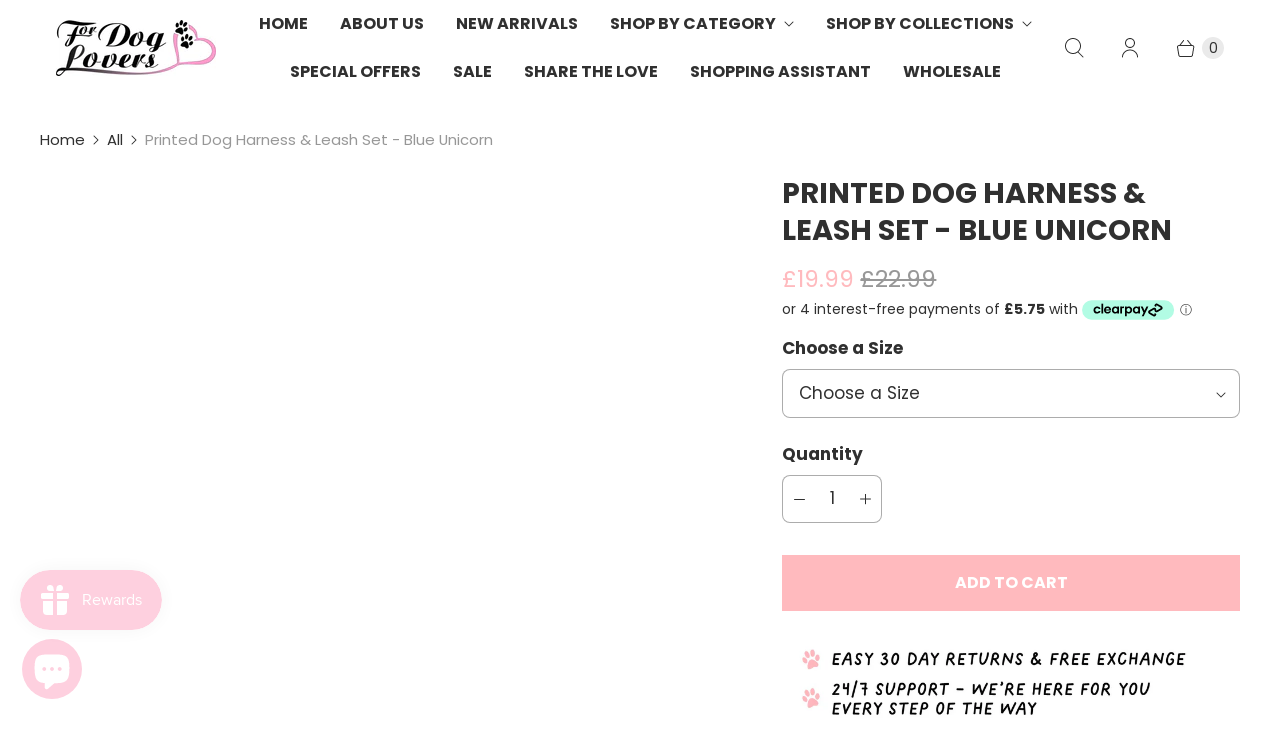

--- FILE ---
content_type: text/css
request_url: https://fordoglovers.uk/cdn/shop/t/43/assets/theme.min.css?v=20641860738430274251741882243
body_size: 39053
content:
@charset "UTF-8";/*! normalize.css v8.0.1 | MIT License | github.com/necolas/normalize.css */progress,sub,sup{vertical-align:baseline}[type=checkbox],[type=radio],legend{padding:0;box-sizing:border-box}.hidden,.no-js [data-rimg-canvas],.no-js [data-rimg-noscript]+[data-rimg=lazy],[hidden],html::after,html::before,template{display:none}.signpost,a{color:#ffbabe}.accordion,.page-section [class*=offset-by],.product-thumbnail,.select-wrapper,.signpost::after,.static-page [class*=offset-by],select,sub,sup{position:relative}.errors,.success,.text-align-center{text-align:center}*,.pswp *,legend{box-sizing:border-box}td,th{padding:.75rem .75rem .75rem 0}iframe,img,legend,table{max-width:100%}button,hr,input{overflow:visible}.sidebar__block-content>.sidebar__block-menu-list>li:last-child,ul.tabs li a{padding-bottom:.5rem}.pswp,html{-webkit-text-size-adjust:100%}.pswp,.pswp__container,.pswp__zoom-wrap{touch-action:none;-webkit-backface-visibility:hidden}.pswp__bg,.pswp__share-modal{will-change:opacity}.pswp,.pswp__bg,.pswp__container,.pswp__img--placeholder,.pswp__share-modal,.pswp__share-tooltip,.pswp__zoom-wrap{-webkit-backface-visibility:hidden}.article-template__banner .image-with-text-overlay__heading,.blog-template__banner .image-with-text-overlay__heading,.video-section--text-shadow-enabled-true .video-section__overlay-header{text-shadow:1px 1px 10px rgba(0,0,0,.4)}.navigation-mobile__footer .disclosure,.site-header-utility__cross-border .disclosure{--disclosure-text-color:#303030;--disclosure-background-color:#ffffff;--disclosure-border-color:#ffffff;--disclosure-toggle-text-color:#303030;--disclosure-toggle-border-color:transparent;--disclosure-toggle-svg-color:#303030;--disclosure-toggle-background-color:transparent}.plyr--full-ui a,.plyr--full-ui button,.plyr--full-ui input,.plyr--full-ui label,.scroll-locked body{touch-action:manipulation}.model__container model-viewer,.product-gallery__slide model-viewer{min-height:300px}.plyr--video .plyr__control .play-icon-button-control rect,.product-gallery__thumbnail-image-wrapper path:first-child{fill:#ffffff}.product-gallery__thumbnail-image-wrapper g path:first-child,.view-in-your-space svg path:first-child{stroke:#303030}.disclosure,.navigation-mobile__footer .disclosure,.site-header-utility__cross-border .disclosure{--disclosure-toggle-background-color:transparent}html{line-height:1.15}details,main{display:block}h1{font-size:2em}code,kbd,pre,samp{font-family:monospace,monospace;font-size:1em}a{background-color:transparent;transition:color .2s ease-out}h1 a:active,h1 a:focus,h1 a:hover,h1 a:visited,h2 a:active,h2 a:focus,h2 a:hover,h2 a:visited,h3 a:active,h3 a:focus,h3 a:hover,h3 a:visited,h4 a:active,h4 a:focus,h4 a:hover,h4 a:visited,h5 a:active,h5 a:focus,h5 a:hover,h5 a:visited,h6 a:active,h6 a:focus,h6 a:hover,h6 a:visited,legend,ul.tabs li a a:active,ul.tabs li a a:focus,ul.tabs li a a:hover,ul.tabs li a a:visited{color:inherit}abbr[title]{border-bottom:none;text-decoration:underline;-webkit-text-decoration:underline dotted;text-decoration:underline dotted}small{font-size:80%}sub,sup{font-size:75%;line-height:0}sub{bottom:-.25em}sup{top:-.5em}img{border-style:none;width:auto;height:auto}button,input,optgroup,select,textarea{font-family:inherit;font-size:100%;line-height:1.15;margin:0}button,select{text-transform:none}[type=button],[type=reset],[type=submit],button{-webkit-appearance:button}[type=button]::-moz-focus-inner,[type=reset]::-moz-focus-inner,[type=submit]::-moz-focus-inner,button::-moz-focus-inner{border-style:none;padding:0}[type=button]:-moz-focusring,[type=reset]:-moz-focusring,[type=submit]:-moz-focusring,button:-moz-focusring{outline:ButtonText dotted 1px}fieldset{padding:.35em .75em .625em}legend{display:table;white-space:normal}[type=number]::-webkit-inner-spin-button,[type=number]::-webkit-outer-spin-button{height:auto}[type=search]{-webkit-appearance:textfield;outline-offset:-2px}[type=search]::-webkit-search-decoration{-webkit-appearance:none}::-webkit-file-upload-button{-webkit-appearance:button;font:inherit}input[type=email],input[type=number],input[type=password],input[type=search],input[type=tel],input[type=telephone],input[type=text],select,textarea{margin-top:.5rem;margin-bottom:1rem;line-height:1.4;transition:border-color .2s ease-out;-webkit-appearance:none;padding:.75rem 1rem;width:100%;color:#303030}summary{display:list-item}html::before{content:"XS,S,M,L"}html::after{content:"XS"}:root{--font-size-heading-1:1.8rem;--font-size-heading-2:1.5rem;--font-size-heading-3:1.1775rem;--font-size-heading-4:0.9675rem;--font-size-heading-5:0.8025rem;--font-size-heading-6:0.6975rem;--font-size-banner-heading:2.125rem}.signpost{display:inline-block;padding-bottom:.25rem;text-decoration:none;text-transform:uppercase;letter-spacing:.1rem;transition:color .2s ease-in-out}.signpost::after{display:block;width:100%;height:1px;cursor:pointer;content:"";background-color:#ffbabe;transform:translateY(.25rem)}.signpost:hover,a:active,a:focus,a:hover{color:#303030}.signpost:hover::after{background-color:#303030}.js body:not(.user-is-tabbing) a:focus,.js body:not(.user-is-tabbing) button:focus{outline:0}label{font-weight:700;cursor:default}select,textarea{font-family:Poppins,sans-serif;font-style:normal;font-weight:400}input[type=email],input[type=number],input[type=password],input[type=search],input[type=tel],input[type=telephone],input[type=text],textarea{font-family:Poppins,sans-serif;font-style:normal;font-weight:400;font-size:1.0625rem;background:#fff;border:1px solid rgba(48,48,48,.4);display:block;border-radius:.5rem}input[type=email]::placeholder,input[type=number]::placeholder,input[type=password]::placeholder,input[type=search]::placeholder,input[type=tel]::placeholder,input[type=telephone]::placeholder,input[type=text]::placeholder,textarea::placeholder{color:rgba(48,48,48,.4)}input[type=email]:active,input[type=number]:active,input[type=password]:active,input[type=search]:active,input[type=tel]:active,input[type=telephone]:active,input[type=text]:active,select:active,textarea:active{border-color:#303030}input[type=email]:focus,input[type=number]:focus,input[type=password]:focus,input[type=search]:focus,input[type=tel]:focus,input[type=telephone]:focus,input[type=text]:focus,select:focus,textarea:focus{border-color:#303030;outline:#303030}input[type=search]::-webkit-search-cancel-button{-webkit-appearance:none;position:absolute;top:50%;right:.75rem;width:1rem;height:1rem;margin:0;cursor:pointer;background-image:url('data:image/svg+xml;utf8, %3Csvg width="12" height="12" viewBox="0 0 12 12" fill="none" xmlns="http://www.w3.org/2000/svg"%3E%3Cpath fill-rule="evenodd" clip-rule="evenodd" d="M6 12C9.31371 12 12 9.31371 12 6C12 2.68629 9.31371 0 6 0C2.68629 0 0 2.68629 0 6C0 9.31371 2.68629 12 6 12ZM4.04588 3.33875C3.85061 3.14348 3.53403 3.14348 3.33877 3.33875C3.14351 3.53401 3.14351 3.85059 3.33877 4.04585L5.29291 5.99999L3.33877 7.95413C3.14351 8.14939 3.14351 8.46597 3.33877 8.66124C3.53403 8.8565 3.85061 8.8565 4.04588 8.66124L6.00001 6.7071L7.95415 8.66124C8.14942 8.8565 8.466 8.8565 8.66126 8.66124C8.85652 8.46597 8.85652 8.14939 8.66126 7.95413L6.70712 5.99999L8.66126 4.04585C8.85652 3.85059 8.85652 3.53401 8.66126 3.33875C8.466 3.14348 8.14942 3.14348 7.95415 3.33875L6.00001 5.29288L4.04588 3.33875Z" fill="%23303030"/%3E%3C/svg%3E');background-repeat:no-repeat;background-size:1rem 1rem;opacity:.6;transform:translateY(-50%)}textarea{overflow:auto}select{font-size:1.0625rem;background:padding-box #fff;border:1px solid rgba(48,48,48,.4);text-align:left;cursor:pointer;-moz-background-clip:padding;-webkit-background-clip:padding-box;border-radius:.5rem;appearance:none}.sidebar__block-heading,body{line-height:1.5;font-family:Poppins,sans-serif;font-style:normal}select::placeholder{color:rgba(48,48,48,.4)}.select-wrapper::after{position:absolute;pointer-events:none;content:url('data:image/svg+xml,%3Csvg viewBox="0 0 16 9" fill="none" xmlns="http://www.w3.org/2000/svg"%3E%3Cpath d="M1 0.75L8 7.75L15 0.75" stroke="%23303030" stroke-width="1.75"/%3E%3C/svg%3E');transform:translate(-100%,25%);width:13.25px;height:7.5px;padding:.75rem 1rem}.form__required{color:#ee575a}::selection{color:#fff;text-shadow:none;background:#baffff}.visually-hidden{position:absolute!important;width:1px;height:1px;padding:0;margin:-1px;overflow:hidden;clip:rect(1px,1px,1px,1px);border:0}.skip-to-main{position:absolute;top:0;left:-9999px;padding:1em;font-size:1.0625rem;text-decoration:none;background-color:#fff}.skip-to-main:active,.skip-to-main:focus{left:0;z-index:901}.errors,.success{padding:12px 0;margin-bottom:30px}.errors{color:#ea555c;background-color:#fcecec;border:1px solid #edabb9}.errors ul{padding:0;margin:0;list-style-type:none}.errors li,ol>ol,ol>ul,ul>ol,ul>ul{margin:0}.field-error{border:1px solid #ee575a;box-shadow:0 0 10px rgba(238,87,90,.8)}.success{color:#108144;background-color:#f0fbdb;border:1px solid #c2cc98}.placeholder-svg{background-color:rgba(48,48,48,.1);fill:rgba(48,48,48,0.35)}.main__wrapper .shopify-challenge__container,.static-page__header{max-width:800px;margin:3rem auto}.static-page--width-wide .main__wrapper .shopify-challenge__container{max-width:1200px}.static-page--width-narrow .main__wrapper .shopify-challenge__container{max-width:680px}.collection-swatches,.text-align-left,.text-align-start,body{text-align:left}.cart-template__checkout,.order-template__product-name,.text-align-end,.text-align-right{text-align:right}.text-align-justify{text-align:justify}.font-weight--light{font-weight:300}.font-weight--bold,b,strong{font-weight:700}[data-rimg=lazy],[data-rimg=loaded],[data-rimg=loading]{background-color:rgba(48,48,48,.1);transition:opacity .5s cubic-bezier(.25, .46, .45, .94)}.product-thumbnail__video .plyr__control--overlaid,.product-thumbnail__video .plyr__controls,[data-rimg=lazy],[data-rimg=loading]{opacity:0}[data-rimg=loaded]{background-color:transparent;opacity:1}[data-rimg-canvas]{position:absolute;top:0;right:0;bottom:0;left:0;background:rgba(48,48,48,.1);transition:visibility 0s linear .1s,opacity .1s linear}[data-rimg=""]+[data-rimg-canvas],[data-rimg=loaded]+[data-rimg-canvas]{visibility:hidden;opacity:0}.no-js [data-rimg=lazy]{opacity:1}html{font-size:16px;text-rendering:optimizeLegibility;-moz-osx-font-smoothing:grayscale;-moz-font-smoothing:antialiased;-webkit-font-smoothing:antialiased}body{margin:0;font-weight:400;font-size:1.0625rem;color:#303030;word-break:break-word;background-color:#fff}.scroll-locked body{overflow:hidden}footer,header,main{width:100%;margin:0}footer,main{z-index:1}.collection-list-page,.image-with-text,.section-with-sidebar,section{margin:3rem 24px}.section__wrapper{position:relative;max-width:1200px;margin:0 auto}.template-article .shopify-section:nth-child(2) section,.template-collection .shopify-section:nth-child(2) section,.template-product .shopify-section:nth-child(2) section{border-top:0}h1,h2,h3,h4,h5,h6{font-family:Poppins,sans-serif;font-style:normal;font-weight:700;line-height:1.3;color:#303030;text-decoration:none;text-transform:uppercase;letter-spacing:0;margin:2.5rem 0 1rem}h1 a,h2 a,h3 a,h4 a,h5 a,h6 a,ul.tabs li a a{color:inherit;text-decoration:none}h1{font-size:var(--font-size-heading-1)}h2{font-size:var(--font-size-heading-2)}h3{font-size:var(--font-size-heading-3)}h4,ul.tabs li a{font-size:var(--font-size-heading-4)}h5{font-size:var(--font-size-heading-5)}h6{font-size:var(--font-size-heading-6)}a:visited{color:#ffbabe}p{margin:0 0 1.5rem}.product__collections,.product__coming-soon-text,.product__tags,.product__types,p:last-child{margin-bottom:0}ol,ul{padding-left:1rem;margin:1rem 0 1.5rem}ol{list-style-type:decimal}ul{list-style-type:disc}li{margin-bottom:.75rem}table{display:block;margin-bottom:1.5rem;overflow-x:auto;white-space:nowrap;border-collapse:collapse;border:none}.sidebar__block,tr{border-bottom:1px solid #303030}th{color:#303030}td{font-size:1.0625rem}blockquote{font-family:Poppins,sans-serif;font-style:normal;font-weight:400;position:relative;padding-left:1.5rem;margin:1rem 0;font-size:1.328125rem;border-left:.5rem solid #303030;opacity:.8}b em,em,em b,em strong,strong em{font-style:italic}hr{box-sizing:content-box;height:0;border:solid #303030;border-width:1px 0 0}.breadcrumbs{display:flex;flex-wrap:wrap;margin:1.5rem 0;font-size:.9296875rem}.breadcrumbs__separator{margin:0 .5rem}.breadcrumbs__separator::after{display:inline-block;content:url('data:image/svg+xml,%3Csvg width="6" height="10" viewBox="0 0 6 10" fill="none" xmlns="http://www.w3.org/2000/svg"%3E%3Cpath d="M1.35355 0.646447C1.15829 0.451184 0.841709 0.451184 0.646447 0.646447C0.451184 0.841709 0.451184 1.15829 0.646447 1.35355L1.35355 0.646447ZM5 5L5.35355 5.35355C5.54882 5.15829 5.54882 4.84171 5.35355 4.64645L5 5ZM0.646447 8.64645C0.451184 8.84171 0.451184 9.15829 0.646447 9.35355C0.841709 9.54882 1.15829 9.54882 1.35355 9.35355L0.646447 8.64645ZM0.646447 1.35355L4.64645 5.35355L5.35355 4.64645L1.35355 0.646447L0.646447 1.35355ZM4.64645 4.64645L0.646447 8.64645L1.35355 9.35355L5.35355 5.35355L4.64645 4.64645Z" fill="%23303030"/%3E%3C/svg%3E')}.breadcrumbs__link,.search-template__result-blog a,.search-template__result-page a{color:#303030;text-decoration:none}.breadcrumbs__link:visited{color:#303030}.breadcrumbs__link:hover{color:#303030;text-decoration:underline}.breadcrumbs__current{opacity:.5}.pagination{display:flex;align-items:center;justify-content:center;margin:2.5rem 0;text-align:center}.pagination__previous-button,ul.tabs li a{margin-right:1.5rem}.pagination__next-button,.pagination__previous-button{display:flex;align-items:center;justify-content:center;width:2.75rem;height:2.75rem}.pagination__next-button{margin-left:1.5rem}.pagination__page-list{display:none;align-items:center;padding:0;margin:0;list-style-type:none}.pagination__page{display:inline-block;margin:0 1rem}.pagination__page a{color:#303030;text-decoration:none;border-bottom:1px solid #fff}.pagination__page a:hover{color:#303030;border-bottom:1px solid #303030}.options-selection__option-name,.pagination__page--current{font-weight:700}@keyframes dotTyping{0%,100%,33.333%,66.667%{box-shadow:16px 0 0 0 var(--loading-icon-color),32px 0 0 0 var(--loading-icon-color),48px 0 0 0 var(--loading-icon-color)}16.667%{box-shadow:16px -10px 0 0 var(--loading-icon-color),32px 0 0 0 var(--loading-icon-color),48px 0 0 0 var(--loading-icon-color)}50%{box-shadow:16px 0 0 0 var(--loading-icon-color),32px -10px 0 0 var(--loading-icon-color),48px 0 0 0 var(--loading-icon-color)}83.333%{box-shadow:16px 0 0 0 var(--loading-icon-color),32px 0 0 0 var(--loading-icon-color),48px -10px 0 0 var(--loading-icon-color)}}.loading-icon{position:absolute;top:50%;left:50%;display:block;transform:translate(-50%,-50%)}.loading-icon__animation{position:relative;left:-32px;width:10px;height:10px;color:var(--loading-icon-color);border-radius:5px;box-shadow:16px 0 0 0 var(--loading-icon-color),32px 0 0 0 var(--loading-icon-color),48px 0 0 0 var(--loading-icon-color);animation:1.5s linear infinite dotTyping}.section-with-sidebar__wrapper{width:100%;max-width:1200px;margin:1rem auto}.page-section .has-no-side-gutter .one-whole,.sidebar,.static-page .has-no-side-gutter .one-whole{width:100%}.sidebar__block-toggle{position:relative;display:block;padding:0;margin:0;text-decoration:none}.sidebar__block-toggle::after{position:absolute;top:50%;right:1rem;display:block;width:1rem;height:1rem;content:url('data:image/svg+xml,%3Csvg width="16" height="16" viewBox="0 0 16 16" fill="none" xmlns="http://www.w3.org/2000/svg"%3E%3Cpath fill-rule="evenodd" clip-rule="evenodd" d="M7 13.5C7 13.7761 7.22386 14 7.5 14C7.77614 14 8 13.7761 8 13.5V9H12.5C12.7761 9 13 8.77614 13 8.5C13 8.22386 12.7761 8 12.5 8H8V3.5C8 3.22386 7.77614 3 7.5 3C7.22386 3 7 3.22386 7 3.5V8H2.5C2.22386 8 2 8.22386 2 8.5C2 8.77614 2.22386 9 2.5 9H7V13.5Z" fill="%23303030"/%3E%3C/svg%3E');transform:translateY(-50%)}.sidebar__block-toggle[data-open=true]::after{content:url('data:image/svg+xml,%3Csvg width="16" height="16" viewBox="0 0 16 16" fill="none" xmlns="http://www.w3.org/2000/svg"%3E%3Cpath fill-rule="evenodd" clip-rule="evenodd" d="M2 8.5C2 8.22386 2.22386 8 2.5 8H12.5C12.7761 8 13 8.22386 13 8.5C13 8.77614 12.7761 9 12.5 9H2.5C2.22386 9 2 8.77614 2 8.5Z" fill="%23303030"/%3E%3C/svg%3E')}.sidebar__block-heading{padding:1.5rem 2.5rem 1.5rem 0;margin:0;font-size:1.0625rem;font-weight:700;color:#303030;text-transform:none;letter-spacing:0}.sidebar__block-content p{margin-bottom:1rem}.sidebar__block-content a{position:relative;color:#303030}.sidebar__block-content a:visited,.sidebar__block-link:visited,.sidebar__tag-link:visited{color:#303030}.sidebar__block-content a:focus,.sidebar__block-content a:hover{color:#ffbabe}.sidebar__block-content[data-animation-state=closed]{display:none;height:0;opacity:0}.sidebar__block-content[data-animation]{display:block;overflow:hidden;transition:opacity .2s,height .2s}.sidebar__block-content[data-animation-state=open]{display:block;height:auto;opacity:1}.sidebar__block-content[data-animation][data-animation-state=open]{height:var(--open-height)}.main-nav,.main-nav__tier-2,.main-nav__tier-3,.mobile-menu,.mobile-menu__tier-2-menu,.mobile-menu__tier-3-menu,.sidebar__block-menu-list,.sidebar__tag-list{padding:0;margin:0;list-style-type:none}.sidebar__block-menu-list li,.sidebar__tag-list li{margin:0}.page-section .row .column,.page-section .row .columns,.sidebar__block-menu-list ul,.sidebar__tag-list ul,.static-page .row .column,.static-page .row .columns{margin-left:1rem}.sidebar__block-link,.sidebar__tag-link{display:inline-block;margin:0 0 .5rem;color:#303030;text-decoration:none;cursor:pointer}.sidebar__block-link:focus,.sidebar__block-link:hover,.sidebar__tag-link:focus,.sidebar__tag-link:hover{color:#ffbabe;text-decoration:underline}.sidebar__blog-tags{display:flex;flex-wrap:wrap;padding:0 0 .5rem;margin:0;list-style-type:none}.product__title,.sidebar__blog-tags li{margin:0}a.sidebar__blog-tag{display:inline-block;padding:.25rem .75rem;margin:0 .5rem .5rem 0;font-size:.86328125rem;text-decoration:none;background-color:rgba(48,48,48,.1);border-radius:1.25rem;color:#303030}a.sidebar__blog-tag:focus,a.sidebar__blog-tag:hover,a.sidebar__blog-tag:visited{color:#303030}.sidebar__blog-date{display:block;font-size:.86328125rem}.sidebar__search-form{position:relative;padding-bottom:1rem}.sidebar__search-box[type=text]{padding-right:2.5rem;margin:0;word-wrap:normal}.sidebar__search-submit{position:absolute;top:.75rem;right:1rem;padding:0;cursor:pointer;background-color:#fff;border:none}.sidebar__search-submit svg{display:block;color:#303030}.sidebar__newsletter-form{padding-bottom:1rem}.customer-addresses__breadcrumb,.sidebar__newsletter-form .sidebar__newsletter-email,.sidebar__newsletter-form .sidebar__newsletter-first-name,.sidebar__newsletter-form .sidebar__newsletter-last-name{margin-bottom:1rem}.cart-template__add-to-cart,.product-notify-form__button,.sidebar__newsletter-submit{font-family:Poppins,sans-serif;font-style:normal;font-weight:700;display:inline-block;line-height:1.4;color:#fff;text-decoration:none;text-transform:uppercase;letter-spacing:0;cursor:pointer;background-color:#ffbabe;border:1px solid #ffbabe;border-radius:0;outline:0;transition:border-color .2s ease-out,background-color .2s ease-out,color .2s ease-out,box-shadow .2s ease-out;padding:.75rem 1rem;font-size:1rem;width:100%}.sidebar__newsletter-submit:visited{color:#fff}.sidebar__newsletter-submit:active,.sidebar__newsletter-submit:focus,.sidebar__newsletter-submit:hover:not(:disabled){color:#fff;background-color:#303030;border:1px solid #303030;box-shadow:0 4px 16px 1px rgba(0,0,0,.25)}.sidebar__newsletter-submit.disabled,.sidebar__newsletter-submit:disabled{cursor:not-allowed!important;opacity:.4}.product-thumbnail__media.hidden,.product-thumbnail__secondary-media.hidden{visibility:hidden;opacity:0}.sidebar__tag-list{padding-bottom:.75rem}.sidebar__tag-list li{position:relative;padding-left:1.5rem}.sidebar__tag-link::before{position:absolute;top:.1875rem;left:-1.5rem;content:url('data:image/svg+xml,%3Csvg width="16" height="16" viewBox="0 0 16 16" fill="none" xmlns="http://www.w3.org/2000/svg"%3E%3Ccircle cx="8" cy="8" r="7.5" fill="white" stroke="%23303030"/%3E%3C/svg%3E')}.sidebar__tag-link.sidebar__tag-link--active::before{content:url('data:image/svg+xml,%3Csvg width="16" height="16" viewBox="0 0 16 16" fill="none" xmlns="http://www.w3.org/2000/svg"%3E%3Ccircle cx="8" cy="8" r="7.5" stroke="%23303030"/%3E%3Ccircle cx="7.99996" cy="7.99996" r="5.33333" fill="%23303030"/%3E%3C/svg%3E')}.sidebar__block-faceted-search--hidden{display:none}.page-section .row,.static-page .row{position:relative;left:-1rem;display:flex;flex-wrap:wrap;width:calc(100% + 1rem);margin-bottom:1rem}.page-section .hidden,.static-page .hidden{display:none!important}.page-section .visible,.static-page .visible{display:block!important}.page-section .one,.static-page .one{width:calc(6.25% - 1rem)}.page-section .one-eighth,.page-section .two,.static-page .one-eighth,.static-page .two{width:calc(12.5% - 1rem)}.page-section .three,.static-page .three{width:calc(18.75% - 1rem)}.page-section .four,.page-section .one-fourth,.page-section .three-twelfths,.page-section .two-eighths,.static-page .four,.static-page .one-fourth,.static-page .three-twelfths,.static-page .two-eighths{width:calc(25% - 1rem)}.page-section .five,.static-page .five{width:calc(31.25% - 1rem)}.page-section .six,.page-section .three-eighths,.static-page .six,.static-page .three-eighths{width:calc(37.5% - 1rem)}.page-section .seven,.static-page .seven{width:calc(43.75% - 1rem)}.page-section .eight,.page-section .five-tenths,.page-section .four-eighths,.page-section .one-half,.page-section .six-twelfths,.page-section .three-sixths,.page-section .two-fourths,.static-page .eight,.static-page .five-tenths,.static-page .four-eighths,.static-page .one-half,.static-page .six-twelfths,.static-page .three-sixths,.static-page .two-fourths{width:calc(50% - 1rem)}.page-section .nine,.static-page .nine{width:calc(56.25% - 1rem)}.page-section .five-eighths,.page-section .ten,.static-page .five-eighths,.static-page .ten{width:calc(62.5% - 1rem)}.page-section .eleven,.static-page .eleven{width:calc(68.75% - 1rem)}.page-section .nine-twelfths,.page-section .six-eighths,.page-section .three-fourths,.page-section .twelve,.static-page .nine-twelfths,.static-page .six-eighths,.static-page .three-fourths,.static-page .twelve{width:calc(75% - 1rem)}.page-section .thirteen,.static-page .thirteen{width:calc(81.25% - 1rem)}.page-section .fourteen,.page-section .seven-eighths,.static-page .fourteen,.static-page .seven-eighths{width:calc(87.5% - 1rem)}.page-section .fifteen,.static-page .fifteen{width:calc(93.75% - 1rem)}.page-section .one-whole,.page-section .sixteen,.static-page .one-whole,.static-page .sixteen{width:calc(100% - 1rem)}.page-section .four-twelfths,.page-section .one-third,.page-section .two-sixths,.static-page .four-twelfths,.static-page .one-third,.static-page .two-sixths{width:calc(33.3333333333% - 1rem)}.page-section .eight-twelfths,.page-section .four-sixths,.page-section .two-thirds,.static-page .eight-twelfths,.static-page .four-sixths,.static-page .two-thirds{width:calc(66.6666666667% - 1rem)}.page-section .one-fifth,.page-section .two-tenths,.static-page .one-fifth,.static-page .two-tenths{width:calc(20% - 1rem)}.page-section .four-tenths,.page-section .two-fifths,.static-page .four-tenths,.static-page .two-fifths{width:calc(40% - 1rem)}.page-section .six-tenths,.page-section .three-fifths,.static-page .six-tenths,.static-page .three-fifths{width:calc(60% - 1rem)}.page-section .eight-tenths,.page-section .four-fifths,.static-page .eight-tenths,.static-page .four-fifths{width:calc(80% - 1rem)}.page-section .one-sixth,.page-section .two-twelfths,.static-page .one-sixth,.static-page .two-twelfths{width:calc(16.6666666667% - 1rem)}.page-section .five-sixths,.page-section .ten-twelfths,.static-page .five-sixths,.static-page .ten-twelfths{width:calc(83.3333333333% - 1rem)}.page-section .one-seventh,.static-page .one-seventh{width:calc(14.2857142857% - 1rem)}.page-section .two-sevenths,.static-page .two-sevenths{width:calc(28.5714285714% - 1rem)}.page-section .three-sevenths,.static-page .three-sevenths{width:calc(42.8571428571% - 1rem)}.page-section .four-sevenths,.static-page .four-sevenths{width:calc(57.1428571429% - 1rem)}.page-section .five-sevenths,.static-page .five-sevenths{width:calc(71.4285714286% - 1rem)}.page-section .one-tenth,.static-page .one-tenth{width:calc(10% - 1rem)}.page-section .three-tenths,.static-page .three-tenths{width:calc(30% - 1rem)}.page-section .seven-tenths,.static-page .seven-tenths{width:calc(70% - 1rem)}.page-section .nine-tenths,.static-page .nine-tenths{width:calc(90% - 1rem)}.page-section .one-twelfth,.static-page .one-twelfth{width:calc(8.3333333333% - 1rem)}.page-section .five-twelfths,.static-page .five-twelfths{width:calc(41.6666666667% - 1rem)}.page-section .seven-twelfths,.static-page .seven-twelfths{width:calc(58.3333333333% - 1rem)}.page-section .eleven-twelfths,.static-page .eleven-twelfths{width:calc(91.6666666667% - 1rem)}.page-section .offset-by-one,.static-page .offset-by-one{left:calc(6.25%)}.page-section .offset-by-two,.static-page .offset-by-two{left:calc(12.5%)}.page-section .offset-by-three,.static-page .offset-by-three{left:calc(18.75%)}.page-section .offset-by-four,.static-page .offset-by-four{left:calc(25%)}.page-section .offset-by-five,.static-page .offset-by-five{left:calc(31.25%)}.page-section .offset-by-six,.static-page .offset-by-six{left:calc(37.5%)}.page-section .offset-by-seven,.static-page .offset-by-seven{left:calc(43.75%)}.page-section .offset-by-eight,.static-page .offset-by-eight{left:calc(50%)}.page-section .offset-by-nine,.static-page .offset-by-nine{left:calc(56.25%)}.page-section .offset-by-ten,.static-page .offset-by-ten{left:calc(62.5%)}.page-section .offset-by-eleven,.static-page .offset-by-eleven{left:calc(68.75%)}.page-section .offset-by-twelve,.static-page .offset-by-twelve{left:calc(75%)}.page-section .offset-by-thirteen,.static-page .offset-by-thirteen{left:calc(81.25%)}.page-section .offset-by-fourteen,.static-page .offset-by-fourteen{left:calc(87.5%)}.page-section .offset-by-fifteen,.static-page .offset-by-fifteen{left:calc(93.75%)}.page-section .equal-columns--outside-trim .eight:nth-of-type(2n),.page-section .equal-columns--outside-trim .four:nth-of-type(4n),.page-section .equal-columns--outside-trim .one-fifth:nth-of-type(5n),.page-section .equal-columns--outside-trim .one-fourth:nth-of-type(4n),.page-section .equal-columns--outside-trim .one-half:nth-of-type(2n),.page-section .equal-columns--outside-trim .one-seventh:nth-of-type(7n),.page-section .equal-columns--outside-trim .one-sixth:nth-of-type(6n),.page-section .equal-columns--outside-trim .one-third:nth-of-type(3n),.page-section .equal-columns--outside-trim .two:nth-of-type(8n),.static-page .equal-columns--outside-trim .eight:nth-of-type(2n),.static-page .equal-columns--outside-trim .four:nth-of-type(4n),.static-page .equal-columns--outside-trim .one-fifth:nth-of-type(5n),.static-page .equal-columns--outside-trim .one-fourth:nth-of-type(4n),.static-page .equal-columns--outside-trim .one-half:nth-of-type(2n),.static-page .equal-columns--outside-trim .one-seventh:nth-of-type(7n),.static-page .equal-columns--outside-trim .one-sixth:nth-of-type(6n),.static-page .equal-columns--outside-trim .one-third:nth-of-type(3n),.static-page .equal-columns--outside-trim .two:nth-of-type(8n){margin-right:0}.page-section .equal-columns--outside-trim .eight:nth-of-type(odd),.page-section .equal-columns--outside-trim .four:nth-of-type(4n+1),.page-section .equal-columns--outside-trim .one-fifth:nth-of-type(5n+1),.page-section .equal-columns--outside-trim .one-fourth:nth-of-type(4n+1),.page-section .equal-columns--outside-trim .one-half:nth-of-type(odd),.page-section .equal-columns--outside-trim .one-seventh:nth-of-type(7n+1),.page-section .equal-columns--outside-trim .one-sixth:nth-of-type(6n+1),.page-section .equal-columns--outside-trim .one-third:nth-of-type(3n+1),.page-section .equal-columns--outside-trim .two:nth-of-type(8n+1),.static-page .equal-columns--outside-trim .eight:nth-of-type(odd),.static-page .equal-columns--outside-trim .four:nth-of-type(4n+1),.static-page .equal-columns--outside-trim .one-fifth:nth-of-type(5n+1),.static-page .equal-columns--outside-trim .one-fourth:nth-of-type(4n+1),.static-page .equal-columns--outside-trim .one-half:nth-of-type(odd),.static-page .equal-columns--outside-trim .one-seventh:nth-of-type(7n+1),.static-page .equal-columns--outside-trim .one-sixth:nth-of-type(6n+1),.static-page .equal-columns--outside-trim .one-third:nth-of-type(3n+1),.static-page .equal-columns--outside-trim .two:nth-of-type(8n+1){margin-left:0}.page-section .equal-columns--outside-trim .one-whole:nth-of-type(1n+1),.static-page .equal-columns--outside-trim .one-whole:nth-of-type(1n+1){width:100%;margin-right:0;margin-left:0}.page-section .equal-columns--outside-trim .one-half,.static-page .equal-columns--outside-trim .one-half{width:calc(50% - (1rem - (1rem / 2)))}.page-section .equal-columns--outside-trim .one-third,.static-page .equal-columns--outside-trim .one-third{width:calc(33.3333333333% - (1rem - (1rem / 3)))}.page-section .equal-columns--outside-trim .one-fifth,.static-page .equal-columns--outside-trim .one-fifth{width:calc(20% - (1rem - (1rem / 5)))}.page-section .equal-columns--outside-trim .four,.page-section .equal-columns--outside-trim .one-fourth,.static-page .equal-columns--outside-trim .four,.static-page .equal-columns--outside-trim .one-fourth{width:calc(25% - (1rem - (1rem / 4)))}.page-section .equal-columns--outside-trim .one-sixth,.static-page .equal-columns--outside-trim .one-sixth{width:calc(16.6666666667% - (1rem - (1rem / 6)))}.page-section .equal-columns--outside-trim .one-seventh,.static-page .equal-columns--outside-trim .one-seventh{width:calc(14.2857142857% - (1rem - (1rem / 7)))}.page-section .equal-columns--outside-trim .two,.static-page .equal-columns--outside-trim .two{width:calc(12.5% - (1rem - (1rem / 8)))}.page-section .equal-columns--outside-trim .seven,.static-page .equal-columns--outside-trim .seven{width:calc(43.75% - (1rem - (1rem / 2)))}.page-section .equal-columns--outside-trim .eight,.static-page .equal-columns--outside-trim .eight{width:calc(50% - (1rem / 2))}.page-section .equal-columns--outside-trim .nine,.static-page .equal-columns--outside-trim .nine{width:calc(56.25% - (1rem - (1rem / 2)))}.page-section .has-no-side-gutter.has-background,.static-page .has-no-side-gutter.has-background{padding-right:0;padding-left:0}.page-section .has-no-side-gutter .eight,.page-section .has-no-side-gutter .four,.page-section .has-no-side-gutter .one-eighth,.page-section .has-no-side-gutter .one-fifth,.page-section .has-no-side-gutter .one-fourth,.page-section .has-no-side-gutter .one-half,.page-section .has-no-side-gutter .one-seventh,.page-section .has-no-side-gutter .one-sixth,.page-section .has-no-side-gutter .one-third,.page-section .has-no-side-gutter .one-whole,.page-section .has-no-side-gutter .three-fifths,.page-section .has-no-side-gutter .two,.page-section .has-no-side-gutter .two-fifths,.page-section .has-no-side-gutter .two-thirds,.static-page .has-no-side-gutter .eight,.static-page .has-no-side-gutter .four,.static-page .has-no-side-gutter .one-eighth,.static-page .has-no-side-gutter .one-fifth,.static-page .has-no-side-gutter .one-fourth,.static-page .has-no-side-gutter .one-half,.static-page .has-no-side-gutter .one-seventh,.static-page .has-no-side-gutter .one-sixth,.static-page .has-no-side-gutter .one-third,.static-page .has-no-side-gutter .one-whole,.static-page .has-no-side-gutter .three-fifths,.static-page .has-no-side-gutter .two,.static-page .has-no-side-gutter .two-fifths,.static-page .has-no-side-gutter .two-thirds{margin-right:0;margin-left:0}.item-info__title,.page-section .has-no-side-gutter .eight,.page-section .has-no-side-gutter .one-half,.static-page .has-no-side-gutter .eight,.static-page .has-no-side-gutter .one-half{width:50%}.page-section .has-no-side-gutter .one-third,.static-page .has-no-side-gutter .one-third{width:33.3333333333%}.page-section .has-no-side-gutter .four,.page-section .has-no-side-gutter .one-fourth,.static-page .has-no-side-gutter .four,.static-page .has-no-side-gutter .one-fourth{width:25%}.page-section .has-no-side-gutter .one-fifth,.static-page .has-no-side-gutter .one-fifth{width:20%}.page-section .has-no-side-gutter .two-fifths,.static-page .has-no-side-gutter .two-fifths{width:40%}.page-section .has-no-side-gutter .three-fifths,.static-page .has-no-side-gutter .three-fifths{width:60%}.page-section .has-no-side-gutter .one-sixth,.static-page .has-no-side-gutter .one-sixth{width:16.6666666667%}.page-section .has-no-side-gutter .one-seventh,.static-page .has-no-side-gutter .one-seventh{width:14.2857142857%}.page-section .has-no-side-gutter .one-eighth,.page-section .has-no-side-gutter .two,.static-page .has-no-side-gutter .one-eighth,.static-page .has-no-side-gutter .two{width:12.5%}.page-section .has-no-side-gutter .two-thirds,.static-page .has-no-side-gutter .two-thirds{width:66.6666666667%}.page-section .has-no-side-gutter .seven,.static-page .has-no-side-gutter .seven{width:43.75%}.page-section .has-no-side-gutter .nine,.static-page .has-no-side-gutter .nine{width:56.25%}.product-thumbnail__media-wrapper{position:relative;margin-bottom:.5rem;text-align:center}.product-thumbnail__media-wrapper .placeholder-svg{display:block;width:auto;height:auto;max-height:100%}.product-thumbnail__media{display:block;width:100%;height:100%;transition:opacity .2s}.product-thumbnail__media img{display:block;width:100%;height:100%;object-fit:cover}.product-thumbnail__secondary-media{position:absolute;top:0;left:0;display:flex;align-items:center;justify-content:center;width:100%;height:100%}.product-thumbnail__secondary-media img{display:block;max-height:100%}.product-thumbnail__video .plyr__control--overlaid>*,.product-thumbnail__video .plyr__controls>*{pointer-events:none;cursor:auto}.product__add-to-cart-button--secondary.disabled,.product__add-to-cart-button--secondary:disabled,.product__add-to-cart-button.disabled,.product__add-to-cart-button:disabled,.shopify-payment-button__button.shopify-payment-button__button--unbranded.disabled,.shopify-payment-button__button.shopify-payment-button__button--unbranded:disabled{cursor:not-allowed!important;opacity:.4}.product-thumbnail__video .plyr--video{position:absolute;top:0;right:0;bottom:0;left:0}.product-thumbnail__video .plyr__video-wrapper{height:100%}.product-thumbnail__video .plyr video{height:100%;object-fit:cover}.product-thumbnail__info{padding-top:.5rem;font-size:1.0625rem;text-align:left}.product-thumbnail__info--center{text-align:center}.product-thumbnail__header{display:flex}.product-thumbnail__title{flex:1 1 auto;color:#303030;text-decoration:none}.product-thumbnail__title:hover,.product-thumbnail__title:visited{color:#303030}.product-thumbnail__link{display:block;text-decoration:none}.product-thumbnail__price{display:block;margin:.25rem 0;opacity:.7}.customer-address__add-new-address,.product-thumbnail__info--center .collection-swatches,.product-thumbnail__info--center .product-thumbnail__price,.registration-form__actions,.reset-password__subtext{text-align:center}.product-thumbnail__header .product-thumbnail__price{display:none}.product-thumbnail__price .money{opacity:100%}.cart-item__selling-plan,.cart-item__unit-price,.cart-template__minor-text,.order-item__unit-price,.order-template__selling-plan,.product-item__unit-price,.product__sku{font-size:.86328125rem}.product-thumbnail__product-stickers{position:absolute;top:0;left:0;display:flex;margin:.5rem 0 0 .5rem}.product-thumbnail__product-sticker{display:block;padding:.25rem;margin-right:.5rem;font-size:.9296875rem;font-weight:700;color:#303030;text-align:center}.product-thumbnail__product-sticker--coming-soon,.product-thumbnail__product-sticker--new,.product-thumbnail__product-sticker--pre-order,.product-thumbnail__product-sticker--sale{background:#fff}.product-thumbnail--has-secondary-media-swap img{visibility:visible}.product-thumbnail--has-secondary-media-swap .product-thumbnail__media-hidden{height:0!important;visibility:hidden;opacity:0}.product-thumbnail__compare-price,.product__compare-price{font-weight:400;color:#303030;text-decoration:line-through;text-shadow:none;opacity:.5}.product-thumbnail__quickshop-button,.product__add-to-cart-button{font-family:Poppins,sans-serif;font-style:normal;font-weight:700;line-height:1.4;text-decoration:none;text-transform:uppercase;letter-spacing:0;outline:0;transition:border-color .2s ease-out,background-color .2s ease-out,color .2s ease-out,box-shadow .2s ease-out;cursor:pointer}.product-thumbnail__coming-soon-text,.product-thumbnail__sold-out-text{color:#303030;opacity:.7}.product-thumbnail__quickshop-button{color:#fff;background-color:#ffbabe;border:1px solid #ffbabe;border-radius:0;padding:.75rem 1rem;position:absolute;right:0;bottom:0;left:0;z-index:10;display:none;justify-content:center;width:calc(100% - 1rem);margin:0 .5rem .5rem;font-size:.9296875rem;text-align:center;opacity:100%}.product-thumbnail__quickshop-button:visited{color:#fff}.product-thumbnail__quickshop-button:active,.product-thumbnail__quickshop-button:focus,.product-thumbnail__quickshop-button:hover:not(:disabled){color:#fff;background-color:#303030;border:1px solid #303030;box-shadow:0 4px 16px 1px rgba(0,0,0,.25)}.product-thumbnail__quickshop-button.disabled,.product-thumbnail__quickshop-button:disabled{cursor:not-allowed!important;opacity:.4}.no-js .product-form__quantity-box .quantity--minus,.no-js .product-form__quantity-box .quantity--plus,.product__add-to-cart-button .loading-icon,.product__add-to-cart-button:disabled+.shopify-payment-button,.product__add-to-cart-button:disabled~.surface-pick-up,.shopify-payment-button__more-options[aria-hidden=true],[data-inventory-remaining][data-enabled=false],[data-product-quantity-box][data-enabled=false]{display:none}.mobile-carousel__pagination{position:absolute;bottom:0;display:flex;justify-content:center;width:100%;padding:0;margin:0;list-style-type:none}.mobile-carousel__pagination-item{margin:0 .5rem 0 0}.mobile-carousel__pagination-item:last-child{margin-right:0}.mobile-carousel__pagination-button{display:block;width:.5rem;height:.5rem;padding:0;margin:0;cursor:pointer;background-color:#303030;border:none;border-radius:50%;opacity:.5;transition:opacity .2s ease-in-out,transform .2s ease-in-out}.mobile-carousel__pagination-button[data-selected=true]{opacity:1;transform:scale(1.25)}.product__collection-link::after,.product__size-chart-button::after{position:relative;height:1px;transform:translateY(.25rem);width:100%;content:""}.contact-form__text,.popup__text p,.popup__text-newsletter,.product-form__quantity-box-wrapper,.product-gallery.product-gallery--media-size-1{margin-bottom:1.5rem}.product-form__quantity-box{display:flex;flex-direction:row;flex-wrap:nowrap;max-height:3rem;background-color:#fff;border:1px solid rgba(48,48,48,.4);border-radius:.5rem;justify-content:center;max-width:6.25rem;margin-top:.5rem;margin-bottom:1rem}.product-form__quantity-box input{width:33.3333%;text-align:center;border:0;-moz-appearance:textfield;padding:.75rem 0;margin:0}.product-form__quantity-box input::-webkit-inner-spin-button,.product-form__quantity-box input::-webkit-outer-spin-button{-webkit-appearance:none;margin:0}.product-form__quantity-box button{position:relative;display:flex;justify-content:center;width:33.3333%;font-size:0;cursor:pointer;background-color:transparent;border:0;border-radius:.5rem}.product-form__quantity-box button::after{position:absolute;top:50%;height:11px;transform:translateY(-50%)}.product-form__quantity-box .quantity--plus::after{content:url('data:image/svg+xml,%3Csvg width="11" height="11" viewBox="0 0 11 11" fill="none" xmlns="http://www.w3.org/2000/svg"%3E%3Cpath fill-rule="evenodd" clip-rule="evenodd" d="M5 10.5C5 10.7761 5.22386 11 5.5 11C5.77614 11 6 10.7761 6 10.5V6H10.5C10.7761 6 11 5.77614 11 5.5C11 5.22386 10.7761 5 10.5 5H6V0.5C6 0.223858 5.77614 0 5.5 0C5.22386 0 5 0.223858 5 0.5V5H0.5C0.223858 5 0 5.22386 0 5.5C0 5.77614 0.223858 6 0.5 6H5V10.5Z" fill="%23303030"/%3E%3C/svg%3E')}.product-form__quantity-box .quantity--minus::after{padding-top:11px;content:url('data:image/svg+xml,%3Csvg width="11" height="11" viewBox="0 0 11 11" fill="none" xmlns="http://www.w3.org/2000/svg"%3E%3Cpath fill-rule="evenodd" clip-rule="evenodd" d="M0 0.5C0 0.223858 0.223858 0 0.5 0H10.5C10.7761 0 11 0.223858 11 0.5C11 0.776142 10.7761 1 10.5 1H0.5C0.223858 1 0 0.776142 0 0.5Z" fill="%23303030"/%3E%3C/svg%3E')}.product-form__inventory-remaining{margin-bottom:2rem;font-size:.86328125rem;color:#303030;opacity:.6}.product__add-to-cart-button{display:inline-block;color:#fff;background-color:#ffbabe;border:1px solid #ffbabe;border-radius:0;padding:1rem 1.5rem;font-size:1rem;position:relative;width:100%}.comment-form__submit input,.password-page__button,.product__add-to-cart-button--secondary,.shopify-payment-button__button.shopify-payment-button__button--unbranded{line-height:1.4;text-decoration:none;transition:border-color .2s ease-out,background-color .2s ease-out,color .2s ease-out,box-shadow .2s ease-out;padding:.75rem 1rem;font-size:1rem;text-transform:uppercase;font-family:Poppins,sans-serif;letter-spacing:0;font-weight:700;outline:0;font-style:normal}.product__add-to-cart-button:visited{color:#fff}.product__add-to-cart-button:active,.product__add-to-cart-button:focus,.product__add-to-cart-button:hover:not(:disabled){color:#fff;background-color:#303030;border:1px solid #303030;box-shadow:0 4px 16px 1px rgba(0,0,0,.25)}.product__add-to-cart-button.cart-drawer--loading,.product__add-to-cart-button.cart-drawer--loading:focus,.product__add-to-cart-button.cart-drawer--loading:hover{color:transparent;--loading-icon-color:#FFFFFF}.product-form--error-option-unselected [data-variant-error-message],.product__add-to-cart-button.cart-drawer--loading .loading-icon{display:block}.product__add-to-cart-button--secondary{display:inline-block;cursor:pointer;border:1px solid #ffbabe;border-radius:0;color:#ffbabe;background-color:transparent;margin:0 0 .75rem}.product__add-to-cart-button--secondary:visited{color:#ffbabe}.product__add-to-cart-button--secondary:active,.product__add-to-cart-button--secondary:focus,.product__add-to-cart-button--secondary:hover:not(:disabled){box-shadow:0 4px 16px 1px rgba(0,0,0,.25);color:#fff;background-color:#ffbabe;border:1px solid #ffbabe}.product__add-to-cart-button--secondary.cart-drawer--loading{--loading-icon-color:#ffbabe;color:transparent}.product__add-to-cart-button--secondary.cart-drawer--loading:focus,.product__add-to-cart-button--secondary.cart-drawer--loading:hover{--loading-icon-color:#FFFFFF;color:transparent}.comment-form__submit input,.password-page__button,.shopify-payment-button__button.shopify-payment-button__button--unbranded{display:inline-block;color:#fff;cursor:pointer;background-color:#ffbabe;border:1px solid #ffbabe;border-radius:0}.product__collection-link,.product__size-chart-button{transition:color .2s ease-in-out;text-decoration:none}.product__vendor,shopify-payment-terms{font-size:.9296875rem}.shopify-payment-button__button.shopify-payment-button__button--unbranded:visited{color:#fff}.shopify-payment-button__button.shopify-payment-button__button--unbranded:active,.shopify-payment-button__button.shopify-payment-button__button--unbranded:focus,.shopify-payment-button__button.shopify-payment-button__button--unbranded:hover:not(:disabled){color:#fff;background-color:#303030;border:1px solid #303030;box-shadow:0 4px 16px 1px rgba(0,0,0,.25)}.product__collection-link{display:inline-block;padding-bottom:.25rem;color:#ffbabe;text-transform:uppercase;letter-spacing:.1rem;font-size:1.0625rem;text-transform:none;letter-spacing:0}.product__collection-link::after{display:block;cursor:pointer;background-color:#ffbabe}.account-template__log-out:hover::after,.account-template__order-number a:hover::after,.product__collection-link:hover::after,.product__size-chart-button:hover::after{background-color:#303030}.product__collection-link:hover,.product__collections a:visited,.product__tags a:visited,.product__types a:visited{color:#303030}.product__collections a,.product__tags a,.product__types a{display:inline-block;padding:.25rem .75rem;margin:0 .5rem .75rem 0;font-size:.86328125rem;color:#303030;text-decoration:none;background-color:rgba(48,48,48,.1);border-radius:1.25rem}.options-selection__option-header,.price-container,.product-notify-form p{margin-bottom:.5rem}.product__tags{display:flex;flex-wrap:wrap}.accordion dd a,.product__description a{color:#ffbabe;transition:color .2s ease-out}.accordion dd a:visited,.product__description a:visited,.product__sale-price,[data-sale=true] [data-product-price]{color:#ffbabe}.product__description a:active,.product__description a:focus,.product__description a:hover{color:#303030}.product-notify-form[data-form-enabled=false],.product__sku--empty,[data-compare-price-visible=false] [data-product-price-compare],[data-selected-variant=false],[data-sold-out=false] .product__sold-out-text,[data-unavailable=false] .product__unavailable-text{display:none}.product-notify-form label{visibility:hidden}ul.tabs,ul.tabs li,ul.tabs-content{margin:0;padding:0}.account-template_view-addresses:visited,.product-notify-form__button:visited{color:#fff}.account-template_view-addresses:active,.account-template_view-addresses:focus,.account-template_view-addresses:hover:not(:disabled),.product-notify-form__button:active,.product-notify-form__button:focus,.product-notify-form__button:hover:not(:disabled){color:#fff;background-color:#303030;border:1px solid #303030;box-shadow:0 4px 16px 1px rgba(0,0,0,.25)}.account-template_view-addresses.disabled,.account-template_view-addresses:disabled,.product-notify-form__button.disabled,.product-notify-form__button:disabled{cursor:not-allowed!important;opacity:.4}.price-container{display:flex;flex-wrap:wrap;align-items:center}.price-container .product__sold-out-text,.price-container .product__unavailable-text{margin-left:.3rem}.price-container__price{margin-bottom:0;font-size:1.4609375rem}.cart-drawer__cart-total,.cart-template__cart-total,.product__sold-out-text,.product__unavailable-text{font-size:1.4609375rem}.product-form__cart-buttons{padding-top:.5rem}.spr-badge{margin:.5rem 0}.product__size-chart-button{display:inline-block;color:#ffbabe;text-transform:uppercase;letter-spacing:.1rem;margin-left:auto;font-size:1.0625rem;text-transform:none;letter-spacing:0;cursor:pointer;background:0 0;border:0;padding:0}.product__size-chart-button::after{display:block;cursor:pointer;background-color:#ffbabe}.accordion dd a:active,.accordion dd a:focus,.accordion dd a:hover,.product__size-chart-button:hover{color:#303030}.product__size-chart{display:none;flex-direction:column;align-items:center;justify-content:center;padding:2rem}.password-page__form-wrapper,.product__size-chart-modal .product__size-chart{display:flex}.modal--quickshop,.product__size-chart-modal,.surface-pick-up__popup{padding:3rem 24px}.product__size-chart-modal .modal__window{max-width:800px}.product__size-chart-heading{font-size:var(--font-size-heading-5)}[data-variant-error-message]{display:none;margin-bottom:.5rem;font-size:1.328125rem;font-weight:700;color:#ea555c}.product-form--error-option-unselected .option-name[data-variant-option-chosen-value=false]{color:#ea555c}.product__unit-price{display:block;width:100%;padding-top:.25rem;font-size:.86328125rem}.form-field-select-wrapper svg,.no-js .options-selection__radios,.no-js .options-selection__select-wrapper,.no-js .options-selection__swatches,.options-selection__select svg,.product__unit-price.product__unit-price--hidden,.variant-selection[variant=not-selected]~.product-form__cart-buttons .shopify-payment-button,.variant-selection[variant=not-selected]~.product-form__cart-buttons .surface-pick-up,ul.tabs-content>li{display:none}.product-block{margin:.75rem 0}.banner-present--true .main__wrapper,.product-block.product-block--first{margin-top:0}.options-selection__radios,.options-selection__select-wrapper,.options-selection__swatches{padding:0;margin-right:0;margin-left:0;border:none}.options-selection__option-name span{font-weight:400}.options-selection__option-values{display:flex;flex-wrap:wrap;margin-bottom:.75rem}.options-selection__option-value{margin-right:.75rem;margin-bottom:.75rem}.options-selection__option-value-name{display:block;padding:.75rem 1rem;cursor:pointer;border:1px solid rgba(48,48,48,.4);border-radius:8px}.collection-swatches__tooltip,.options-selection__option-swatch-wrapper::before{padding:.25rem .5rem;font-size:.86328125rem;color:#303030;box-shadow:0 4px 16px 1px rgba(0,0,0,.2);transition:250ms ease-out;transform:translate(-50%,10px);text-align:center;z-index:3;white-space:nowrap;box-sizing:border-box}.options-selection__option-value-input:disabled+.options-selection__option-value-name{cursor:default;background-image:url('data:image/svg+xml,<svg width="44" height="44" viewBox="0 0 100 100" fill="none" preserveAspectRatio="none" xmlns="http://www.w3.org/2000/svg"><line x1="0" y1="100" x2="100" y2="0" stroke-width="5" stroke="%23303030"/></svg>');background-size:100% 100%;outline:0;opacity:.5}.options-selection__option-value-name:focus{outline:0}.options-selection__option-value:last-child .options-selection__option-value-name{margin-right:0}.options-selection__option-value-input{position:absolute;opacity:0}.options-selection__option-value-input:checked+.options-selection__option-swatch-wrapper .options-selection__option-swatch,.options-selection__option-value-input:checked+.options-selection__option-value-name{border-color:#303030}.options-selection__option-value-input:checked+.options-selection__option-swatch-wrapper .options-selection__option-swatch-inner{background:#fff!important;border-color:#303030}.options-selection__option-value-input:checked+.options-selection__option-swatch-wrapper .options-selection__option-swatch-inner::after{position:absolute;top:.3125rem;left:.3125rem;box-sizing:border-box;width:calc(100% - .625rem);height:calc(100% - .625rem);content:"";background-color:var(--swatch-color);background-image:var(--swatch-image);background-position:center;background-size:cover;border:1px solid #e2e2e2;border-radius:50%}.options-selection__swatches--variant_image .options-selection__option-value-input:checked+.options-selection__option-swatch-wrapper .options-selection__option-swatch-inner{background:0 0!important}.options-selection__swatches--variant_image .options-selection__option-value-input:checked+.options-selection__option-swatch-wrapper .options-selection__option-swatch-inner::after{background-color:var(--swatch-color);background-image:none}.options-selection__swatches--variant_image .options-selection__option-value-input:checked+.options-selection__option-swatch-wrapper [data-variant-image] .options-selection__option-swatch-inner::after{background-color:transparent;background-image:var(--swatch-variant-image)}.options-selection__swatches--variant_image .options-selection__option-swatch-wrapper [data-variant-image] .options-selection__option-swatch-inner{background-color:transparent!important}.options-selection__option-swatch-wrapper{position:relative;display:block;height:45px}.flickity-button:active,[data-variant-option-available=false] .options-selection__option-swatch-wrapper{opacity:.6}.flickity-enabled:focus,.options-selection__option-swatch-wrapper:focus,.plyr:focus{outline:0}.options-selection__option-swatch-wrapper::before{position:absolute;display:block;width:auto;visibility:hidden;background:#fff;border-radius:.25rem;opacity:0;top:2.5rem;left:1.5rem;content:attr(data-swatch-tooltip)}.featured-collection__wrapper--layout-slideshow .collection-swatches__swatch:first-child:hover .collection-swatches__tooltip,.product-recommendations__wrapper--slider-layout .collection-swatches__swatch:first-child:hover .collection-swatches__tooltip,.pswp__share-modal--fade-in .pswp__share-tooltip{transform:translateY(0)}.options-selection__option-swatch-wrapper:hover::before{visibility:visible;opacity:1;transform:translate(-50%,0)}.options-selection__option-swatch{height:100%}.options-selection__option-value-input:disabled+.options-selection__option-swatch-wrapper .options-selection__option-swatch{position:relative;overflow:hidden;border-radius:50%;opacity:.8}.options-selection__option-value-input:disabled+.options-selection__option-swatch-wrapper .options-selection__option-swatch::before{cursor:default;background-image:url('data:image/svg+xml,<svg width="44" height="44" viewBox="0 0 100 100" fill="none" preserveAspectRatio="none" xmlns="http://www.w3.org/2000/svg"><line x1="0" y1="100" x2="100" y2="0" stroke-width="5" stroke="%23303030"/></svg>');background-size:100% 100%;outline:0;opacity:.5;position:absolute;top:0;left:0;display:block;width:100%;height:100%;content:"";opacity:1}.featured-collection__slideshow-wrapper .flickity-button.next:hover::after,.gallery-section__content .flickity-button.next:hover::after,.pswp__button--arrow--left:hover::before,.pswp__button--arrow--right:hover::before,.slideshow .flickity-button.next:hover::after{content:url('data:image/svg+xml,%3Csvg width="8" height="14" viewBox="0 0 8 14" fill="none" xmlns="http://www.w3.org/2000/svg"%3E%3Cpath d="M1.35355 0.646447C1.15829 0.451184 0.841709 0.451184 0.646447 0.646447C0.451184 0.841709 0.451184 1.15829 0.646447 1.35355L1.35355 0.646447ZM7 7L7.35355 7.35355C7.54882 7.15829 7.54882 6.84171 7.35355 6.64645L7 7ZM0.646447 12.6464C0.451184 12.8417 0.451184 13.1583 0.646447 13.3536C0.841709 13.5488 1.15829 13.5488 1.35355 13.3536L0.646447 12.6464ZM0.646447 1.35355L6.64645 7.35355L7.35355 6.64645L1.35355 0.646447L0.646447 1.35355ZM6.64645 6.64645L0.646447 12.6464L1.35355 13.3536L7.35355 7.35355L6.64645 6.64645Z" fill="%23ffbabe"/%3E%3C/svg%3E')}.options-selection__option-value-input:disabled+.options-selection__option-swatch-wrapper .options-selection__option-swatch-inner{border:1px solid var(--swatch-color);opacity:.8}.options-selection__option-swatch-inner{margin-top:0;background-position:center;background-size:cover;border-color:#e2e2e2;border-style:solid;border-width:1px!important;border-radius:50%;width:45px;height:100%}.form-field-select-wrapper,.options-selection__select{position:relative;display:flex;flex-direction:column;margin-bottom:.5rem}.form-field-select-wrapper .form-field-title,.options-selection__select .form-field-title{order:1}.form-field-select-wrapper .form-field-select,.options-selection__select .form-field-select{order:2}.form-field-select-wrapper::after,.options-selection__select::after{position:absolute;right:1rem;bottom:1.8rem;width:.5rem;height:auto;pointer-events:none;content:url('data:image/svg+xml,%3Csvg width="10" height="6" viewBox="0 0 10 6" fill="none" xmlns="http://www.w3.org/2000/svg"%3E%3Cpath d="M9.35355 1.35355C9.54882 1.15829 9.54882 0.841709 9.35355 0.646447C9.15829 0.451184 8.84171 0.451184 8.64645 0.646447L9.35355 1.35355ZM5 5L4.64645 5.35355C4.84171 5.54882 5.15829 5.54882 5.35355 5.35355L5 5ZM1.35355 0.646447C1.15829 0.451184 0.841708 0.451184 0.646446 0.646447C0.451184 0.841709 0.451184 1.15829 0.646446 1.35355L1.35355 0.646447ZM8.64645 0.646447L4.64645 4.64645L5.35355 5.35355L9.35355 1.35355L8.64645 0.646447ZM5.35355 4.64645L1.35355 0.646447L0.646446 1.35355L4.64645 5.35355L5.35355 4.64645Z" fill="%23303030"/%3E%3C/svg%3E')}.user-is-tabbing .variant-selection fieldset:focus-within .options-selection__option-values{align-items:center}.user-is-tabbing .variant-selection fieldset:focus-within .options-selection__option-value-input:checked+.options-selection__option-swatch-wrapper .options-selection__option-swatch-inner,.user-is-tabbing .variant-selection fieldset:focus-within .options-selection__option-value-input:checked+.options-selection__option-value-name{border:3px solid #ffbabe}ul.tabs{display:block;list-style:none;zoom:1}ul.tabs li{display:inline-block;width:auto}ul.tabs li a{font-family:Poppins,sans-serif;font-style:normal;font-weight:700;line-height:1.3;color:#303030;text-transform:uppercase;letter-spacing:0;display:block;text-decoration:none;width:auto;padding-top:.75rem;opacity:.6}ul.tabs li a.active{opacity:1;border-bottom:1px solid #303030}ul.tabs-content{display:block}ul.tabs-content>li.active{display:block;padding:1.5rem 0 0}ul.tabs:after,ul.tabs:before{content:" ";display:block;overflow:hidden;visibility:hidden;width:0;height:0}ul.tabs:after{clear:both}.accordion dt{border-top:1px solid #303030}.accordion dt a{position:relative;display:flex;align-items:center;padding:1rem 4rem 1rem 0;font-weight:700;color:#303030;text-decoration:none}.accordion dt a.active small::after{content:url('data:image/svg+xml,%3Csvg width="11" height="11" viewBox="0 0 11 11" fill="none" xmlns="http://www.w3.org/2000/svg"%3E%3Cpath fill-rule="evenodd" clip-rule="evenodd" d="M0 0.5C0 0.223858 0.223858 0 0.5 0H10.5C10.7761 0 11 0.223858 11 0.5C11 0.776142 10.7761 1 10.5 1H0.5C0.223858 1 0 0.776142 0 0.5Z" fill="%23ffbabe"/%3E%3C/svg%3E')}.accordion small{position:absolute;right:0;padding-right:.75rem;padding-left:2.5rem;font-size:0}.accordion small::after{display:block;content:url('data:image/svg+xml,%3Csvg width="11" height="11" viewBox="0 0 11 11" fill="none" xmlns="http://www.w3.org/2000/svg"%3E%3Cpath fill-rule="evenodd" clip-rule="evenodd" d="M5 10.5C5 10.7761 5.22386 11 5.5 11C5.77614 11 6 10.7761 6 10.5V6H10.5C10.7761 6 11 5.77614 11 5.5C11 5.22386 10.7761 5 10.5 5H6V0.5C6 0.223858 5.77614 0 5.5 0C5.22386 0 5 0.223858 5 0.5V5H0.5C0.223858 5 0 5.22386 0 5.5C0 5.77614 0.223858 6 0.5 6H5V10.5Z" fill="%23ffbabe"/%3E%3C/svg%3E')}.accordion dd{max-height:0;margin-left:0;visibility:hidden;opacity:0;transition:.5s ease-in-out}.accordion dd.active{max-height:100vh;padding-bottom:1rem;visibility:visible;opacity:1}.order-template__details td:empty,.pswp--touch .pswp__button--arrow--left,.pswp--touch .pswp__button--arrow--right,.pswp__caption--fake{visibility:hidden}.collection-swatches__container{display:flex;flex-wrap:wrap;margin:.5rem 0 0}.product-thumbnail__info--center .collection-swatches__container{justify-content:center}.collection-swatches__swatch{position:relative;margin:0 .5rem .5rem 0}.collection-swatches__swatch-inner{margin-top:0;background-position:center;background-size:cover;border-color:#e2e2e2;border-style:solid;border-width:1px!important;border-radius:50%;width:12px;height:12px}.pswp,.pswp__bg,.pswp__scroll-wrap{height:100%;position:absolute}.collection-swatches__tooltip{position:absolute;top:1.5rem;left:.375rem;display:block;width:auto;visibility:hidden;background:#fff;border-radius:.25rem;opacity:0}.product-quickshop__container .surface-pick-up,.pswp{display:none}.cart-item__image,.customer-addresses__wrapper,.login-template__wrapper,.modal--quickshop .product-content,.order-template__billing-wrapper,.order-template__customer-note,.order-template__shipping-wrapper,.pswp,.pswp__bg,.pswp__zoom-wrap,.registration-form__wrapper,.reset-password__wrapper,.shopify-section{width:100%}.collection-swatches__swatch:hover .collection-swatches__tooltip{visibility:visible;opacity:1;transform:translate(-50%,0)}.featured-collection__wrapper--layout-slideshow .collection-swatches__swatch:first-child .collection-swatches__tooltip,.product-recommendations__wrapper--slider-layout .collection-swatches__swatch:first-child .collection-swatches__tooltip{left:0;transform:translateY(10px)}.product-quickshop__container{padding:1.5rem 1rem}/*! PhotoSwipe main CSS by Dmitry Semenov | photoswipe.com | MIT license */.pswp{left:0;top:0;overflow:hidden;z-index:1500;outline:0}.pswp--open,.pswp--supports-fs .pswp__button--fs,.pswp__button{display:block}.pswp img{max-width:none}.pswp--animate_opacity{opacity:.001;will-change:opacity;transition:opacity 333ms cubic-bezier(.4, 0, .22, 1)}.pswp--zoom-allowed .pswp__img{cursor:-webkit-zoom-in;cursor:-moz-zoom-in;cursor:zoom-in}.pswp--zoomed-in .pswp__img{cursor:-webkit-grab;cursor:-moz-grab;cursor:grab}.pswp--dragging .pswp__img{cursor:-webkit-grabbing;cursor:-moz-grabbing;cursor:grabbing}.pswp__bg{left:0;top:0;background:#000;opacity:0;transform:translateZ(0)}.pswp__scroll-wrap{left:0;top:0;width:100%;overflow:hidden}.pswp__container,.pswp__zoom-wrap{position:absolute;left:0;right:0;top:0;bottom:0}.pswp__container,.pswp__img{-webkit-user-select:none;user-select:none;-webkit-tap-highlight-color:transparent;-webkit-touch-callout:none}.pswp__zoom-wrap{position:absolute;transform-origin:left top;transition:transform 333ms cubic-bezier(.4, 0, .22, 1)}.pswp__bg{transition:opacity 333ms cubic-bezier(.4, 0, .22, 1)}.pswp--animated-in .pswp__bg,.pswp--animated-in .pswp__zoom-wrap{transition:none}.pswp__item{position:absolute;left:0;right:0;top:0;bottom:0;overflow:hidden}.pswp__img{position:absolute;width:auto;height:auto;top:0;left:0}.pswp__img--placeholder--blank{background:#222}.pswp--ie .pswp__img{width:100%!important;height:auto!important;left:0;top:0}.pswp__error-msg{position:absolute;left:0;top:50%;width:100%;text-align:center;font-size:14px;line-height:16px;margin-top:-8px;color:#ccc}.pswp__error-msg a{color:#ccc;text-decoration:underline}.pswp__share-tooltip a,.pswp__share-tooltip a:hover{text-decoration:none;color:#000}/*! PhotoSwipe Default UI CSS by Dmitry Semenov | photoswipe.com | MIT license */.pswp__button{position:relative;cursor:pointer;overflow:visible;-webkit-appearance:none;border:0;padding:0;margin:0;float:right;opacity:.75;transition:opacity .2s;box-shadow:none}.pswp__button:focus,.pswp__button:hover,.pswp__ui--over-close .pswp__button--close{opacity:1}.pswp__button:active{outline:0;opacity:.9}.pswp__button::-moz-focus-inner{padding:0;border:0}.pswp__button,.pswp__button--arrow--left:before,.pswp__button--arrow--right:before{background:url(default-skin.png) 0 0/264px 88px no-repeat;width:44px;height:44px}@media (-webkit-min-device-pixel-ratio:1.1),(-webkit-min-device-pixel-ratio:1.09375),(min-resolution:105dpi),(min-resolution:1.1dppx){.pswp--svg .pswp__button,.pswp--svg .pswp__button--arrow--left:before,.pswp--svg .pswp__button--arrow--right:before{background-image:url(default-skin.svg)}.pswp--svg .pswp__button--arrow--left,.pswp--svg .pswp__button--arrow--right{background:0 0}}.pswp__button--close{background-position:0 -44px}.pswp__button--share{background-position:-44px -44px}.pswp__button--fs{display:none}.pswp--fs .pswp__button--fs{background-position:-44px 0}.pswp__button--zoom{display:none;background-position:-88px 0}.modal[data-open=true],.pswp--zoom-allowed .pswp__button--zoom{display:block}.pswp--zoomed-in .pswp__button--zoom{background-position:-132px 0}.pswp__button--arrow--left,.pswp__button--arrow--right{background:0 0;top:50%;margin-top:-50px;width:70px;height:100px;position:absolute}.pswp__button--arrow--left:before,.pswp__button--arrow--right:before{content:"";top:35px;background-color:rgba(0,0,0,.3);height:30px;width:32px;position:absolute}.featured-collection__slideshow-wrapper .flickity-button.next::after,.gallery-section__content .flickity-button.next::after,.pswp__button--arrow--left::before,.pswp__button--arrow--right::before,.slideshow .flickity-button.next::after{content:url('data:image/svg+xml,%3Csvg width="8" height="14" viewBox="0 0 8 14" fill="none" xmlns="http://www.w3.org/2000/svg"%3E%3Cpath d="M1.35355 0.646447C1.15829 0.451184 0.841709 0.451184 0.646447 0.646447C0.451184 0.841709 0.451184 1.15829 0.646447 1.35355L1.35355 0.646447ZM7 7L7.35355 7.35355C7.54882 7.15829 7.54882 6.84171 7.35355 6.64645L7 7ZM0.646447 12.6464C0.451184 12.8417 0.451184 13.1583 0.646447 13.3536C0.841709 13.5488 1.15829 13.5488 1.35355 13.3536L0.646447 12.6464ZM0.646447 1.35355L6.64645 7.35355L7.35355 6.64645L1.35355 0.646447L0.646447 1.35355ZM6.64645 6.64645L0.646447 12.6464L1.35355 13.3536L7.35355 7.35355L6.64645 6.64645Z" fill="%23303030"/%3E%3C/svg%3E')}.pswp__button--arrow--left:before{left:6px;background-position:-138px -44px}.pswp__button--arrow--right:before{right:6px;background-position:-94px -44px}.pswp__counter,.pswp__share-modal{-webkit-user-select:none;user-select:none}.pswp__share-modal{display:block;background:rgba(0,0,0,.5);width:100%;height:100%;top:0;left:0;padding:10px;position:absolute;z-index:1600;opacity:0;transition:opacity .25s ease-out}.pswp__share-modal--hidden{display:none}.pswp__share-tooltip{z-index:1620;position:absolute;background:#fff;top:56px;border-radius:2px;display:block;width:auto;right:44px;box-shadow:0 2px 5px rgba(0,0,0,.25);transform:translateY(6px);transition:transform .25s;will-change:transform}.pswp__counter,.pswp__preloader{height:44px;top:0;position:absolute}.product-page__sidebar--hide-mobile,.pswp__caption--empty,.pswp__ui--one-slide .pswp__button--arrow--left,.pswp__ui--one-slide .pswp__button--arrow--right,.pswp__ui--one-slide .pswp__counter,.surface-pick-up--hidden,.surface-pick-up.surface-pick-up--spb-disabled,.surface-pick-up:empty{display:none}.pswp__share-tooltip a{display:block;padding:8px 12px;font-size:14px;line-height:18px}.pswp__share-tooltip a:first-child{border-radius:2px 2px 0 0}.pswp__share-tooltip a:last-child{border-radius:0 0 2px 2px}.pswp__share-modal--fade-in{opacity:1}.pswp--touch .pswp__share-tooltip a{padding:16px 12px}a.pswp__share--facebook:before{content:"";display:block;width:0;height:0;position:absolute;top:-12px;right:15px;border:6px solid transparent;border-bottom-color:#fff;-webkit-pointer-events:none;-moz-pointer-events:none;pointer-events:none}a.pswp__share--facebook:hover{background:#3e5c9a;color:#fff}a.pswp__share--facebook:hover:before{border-bottom-color:#3e5c9a}a.pswp__share--twitter:hover{background:#55acee;color:#fff}a.pswp__share--pinterest:hover{background:#ccc;color:#ce272d}a.pswp__share--download:hover{background:#ddd}.pswp__counter{left:0;font-size:13px;line-height:44px;color:#fff;opacity:.75;padding:0 10px}.pswp__caption{position:absolute;left:0;bottom:0;width:100%;min-height:44px}.pswp__caption small{font-size:11px;color:#bbb}.pswp__caption__center{text-align:left;max-width:420px;margin:0 auto;font-size:13px;padding:10px;line-height:20px;color:#ccc}.is-selected .testimonial__info,.is-selected .testimonial__name,.newsletter-popup[data-popup-opened=true],.pswp--has_mouse .pswp__button--arrow--left,.pswp--has_mouse .pswp__button--arrow--right,.pswp__ui{visibility:visible}.pswp__preloader{width:44px;left:50%;margin-left:-22px;opacity:0;transition:opacity .25s ease-out;will-change:opacity;direction:ltr}.cart-item__info .cart-item__remove:hover::after,.pswp--css_animation .pswp__preloader--active,.pswp__preloader--active,.pswp__ui{opacity:1}.pswp__preloader__icn{width:20px;height:20px;margin:12px}.pswp__preloader--active .pswp__preloader__icn{background:url(preloader.gif) no-repeat}.pswp--css_animation .pswp__preloader--active .pswp__preloader__icn{animation:.5s linear infinite clockwise}.pswp--css_animation .pswp__preloader--active .pswp__preloader__donut{animation:1s cubic-bezier(.4,0,.22,1) infinite donut-rotate}.pswp--css_animation .pswp__preloader__icn{background:0 0;opacity:.75;width:14px;height:14px;position:absolute;left:15px;top:15px;margin:0}.pswp--css_animation .pswp__preloader__cut{position:relative;width:7px;height:14px;overflow:hidden}.pswp--css_animation .pswp__preloader__donut{box-sizing:border-box;width:14px;height:14px;border:2px solid #fff;border-radius:50%;border-left-color:transparent;border-bottom-color:transparent;position:absolute;top:0;left:0;background:0 0;margin:0}@media screen and (max-width:1024px){.pswp__preloader{position:relative;left:auto;top:auto;margin:0;float:right}}@keyframes clockwise{0%{transform:rotate(0)}100%{transform:rotate(360deg)}}@keyframes donut-rotate{0%,100%{transform:rotate(0)}50%{transform:rotate(-140deg)}}.pswp__ui{-webkit-font-smoothing:auto;z-index:1550}.pswp__top-bar{position:absolute;left:0;top:0;height:44px;width:100%}.modal,.modal__overlay{width:100%;height:100%;top:0}.pswp--has_mouse .pswp__button--arrow--left,.pswp--has_mouse .pswp__button--arrow--right,.pswp__caption,.pswp__top-bar{-webkit-backface-visibility:hidden;will-change:opacity;transition:opacity 333ms cubic-bezier(.4, 0, .22, 1)}.pswp__caption,.pswp__top-bar{background-color:rgba(0,0,0,.5)}.pswp__ui--fit .pswp__caption,.pswp__ui--fit .pswp__top-bar{background-color:rgba(0,0,0,.3)}.pswp__ui--idle .pswp__button--arrow--left,.pswp__ui--idle .pswp__button--arrow--right,.pswp__ui--idle .pswp__top-bar{opacity:0}.pswp__ui--hidden .pswp__button--arrow--left,.pswp__ui--hidden .pswp__button--arrow--right,.pswp__ui--hidden .pswp__caption,.pswp__ui--hidden .pswp__top-bar{opacity:.001}.pswp__element--disabled{display:none!important}.modal,.product-quickshop .shopify-section:not(.shopify-section--quick-shop){display:none}.pswp--minimal--dark .pswp__top-bar,.pswp__top-bar,.pswp__ui--fit .pswp__top-bar{background:0 0}button.pswp__button{width:2.5rem;height:2.5rem;margin:0;opacity:1}button.pswp__button::before{top:50%;right:0;left:50%;background-color:transparent;background-image:none}.pswp__bg{opacity:80%!important}.pswp__button--arrow--left,.pswp__button--arrow--right{background-color:#fff!important;border-radius:50%;box-shadow:0 4px 16px 1px rgba(0,0,0,.2)}.pswp__button--arrow--left::before,.pswp__button--arrow--right::before{height:1rem}.pswp__button--arrow--left:focus,.pswp__button--arrow--right:focus{border:1px solid #ffbabe;outline:0}.pswp__button--arrow--left{left:2.5rem}.pswp__button--arrow--left::before{transform:translate(-50%,-50%) rotate(180deg)}.pswp__button--arrow--right{right:2.5rem}.pswp__button--arrow--right::before{transform:translate(-50%,-35%)}.pswp__button--close{padding:1rem 1rem 0 0}.pswp__button--close::before{content:url('data:image/svg+xml,%3Csvg width="14" height="14" viewBox="0 0 14 14" fill="none" xmlns="http://www.w3.org/2000/svg"%3E%3Cpath fill-rule="evenodd" clip-rule="evenodd" d="M1 13L13 1M13 13L1 1" stroke="%23ffffff"/%3E%3C/svg%3E')}@keyframes modal-overlay-open{from{opacity:0}to{opacity:.5}}@keyframes modal-window-open{from{opacity:0;transform:translateY(-1rem)}to{opacity:1;transform:translateY(0)}}.modal{position:fixed;z-index:2000}.modal__overlay{position:absolute;left:0;z-index:2001;display:block;background-color:#000;opacity:0}.modal[data-open=true] .modal__overlay{animation-name:modal-overlay-open;animation-duration:.2s;animation-timing-function:ease;animation-fill-mode:forwards}.modal__window{position:relative;z-index:2002;max-width:1200px;height:auto;max-height:100%;padding-top:1.5rem;margin:0 auto;overflow:auto;background:#fff;outline:0;box-shadow:0 2px 16px 1px rgba(0,0,0,.2);opacity:0}.mobile-menu__tier-2[data-child-open=true] .mobile-menu__tier-2-flyout,.navigation-mobile[data-child-open=true] .navigation-mobile__flyout,.navigation-mobile__flyout,.product-page section.ss-tab.faq,.slideshow-slide{overflow:hidden}.modal[data-open=true] .modal__window{animation-name:modal-window-open;animation-duration:.3s;animation-timing-function:ease;animation-delay:.1s;animation-fill-mode:forwards}.modal__close-button{position:absolute;top:0;right:0;z-index:2001;display:block;padding:1rem;color:#303030;cursor:pointer;background-color:transparent;border:none}.modal__close-button svg{display:block}.modal__content{position:relative;min-height:20rem}.modal__content-loading{--loading-icon-color:#303030;position:absolute;top:50%;left:50%;width:4rem;height:3rem;transform:translate(-50%,-50%)}.surface-pick-up-embed{--surface-pick-up-embed-theme-success-color:rgb(50, 205, 50);--surface-pick-up-embed-theme-error-color:rgb(179, 58, 58);--surface-pick-up-embed-theme-paragraph-font-size:16px;--surface-pick-up-embed-theme-paragraph-smaller-font-size:calc(var(--surface-pick-up-embed-theme-paragraph-font-size) - 4px);--surface-pick-up-embed-theme-body-font-weight-bold:600;--surface-pick-up-embed-theme-body-text-color:#808080;--surface-pick-up-embed-theme-link-text-decoration:underline;--surface-pick-up-embed-row-gap:10px;--surface-pick-up-embed-column-gap:10px;display:grid;grid-template-columns:min-content auto;row-gap:var(--surface-pick-up-embed-row-gap);column-gap:var(--surface-pick-up-embed-column-gap);justify-content:flex-start;text-align:left;--surface-pick-up-theme-embed-body-text-color:#303030;--surface-pick-up-embed-theme-body-text-color:#303030;--surface-pick-up-embed-theme-success-color:#32a960}.surface-pick-up-embed__in-stock-icon,.surface-pick-up-embed__out-of-stock-icon{grid-column-start:1;grid-column-end:2;margin-top:3px}.shopify-section--product-template:not(.shopify-section) .product-page,.surface-pick-up-item__address-info p{margin:0}.surface-pick-up-embed__in-stock-icon{fill:var(--surface-pick-up-embed-theme-success-color)}.surface-pick-up-embed__out-of-stock-icon{fill:var(--surface-pick-up-embed-theme-error-color)}.surface-pick-up-embed__location-info,.surface-pick-up-embed__modal-btn{grid-column-start:2;grid-column-end:3}.surface-pick-up-embed__location-info{grid-row-start:1;grid-row-end:2}.surface-pick-up-embed__location-availability{margin-top:0;margin-bottom:0;font-family:inherit;font-size:var(--surface-pick-up-embed-theme-paragraph-font-size);font-weight:inherit;color:var(--surface-pick-up-embed-theme-body-text-color)}.surface-pick-up-embed__location-pick-up-time,.surface-pick-up-embed__modal-btn{font-size:var(--surface-pick-up-embed-theme-paragraph-smaller-font-size);color:var(--surface-pick-up-embed-theme-body-text-color)}.surface-pick-up-embed__location-availability b{font-weight:var(--surface-pick-up-embed-theme-body-font-weight-bold)}.surface-pick-up-embed__modal-btn{grid-row-start:2;grid-row-end:3;justify-self:start;padding:0;text-align:left;-webkit-text-decoration:var(--surface-pick-up-embed-theme-link-text-decoration);text-decoration:var(--surface-pick-up-embed-theme-link-text-decoration);cursor:pointer;background-color:initial;border:0}.footer-bottom__credits,.surface-pick-up-items{padding:0;margin:0}.surface-pick-up-item{--surface-pick-up-item-theme-success-color:rgb(50, 205, 50);--surface-pick-up-item-theme-error-color:rgb(179, 58, 58);--surface-pick-up-item-theme-paragraph-font-size:16px;--surface-pick-up-item-theme-paragraph-smaller-font-size:calc(var(--surface-pick-up-item-theme-paragraph-font-size) - 4px);--surface-pick-up-item-theme-body-font-weight-bold:600;--surface-pick-up-item-theme-body-text-color:#808080;--surface-pick-up-item-theme-border-color:#d9d9d9;--surface-pick-up-item-theme-link-text-decoration:underline;--surface-pick-up-item-row-gap:10px;--surface-pick-up-item-column-gap:5px;--surface-pick-up-item-gap:28px;display:grid;grid-template-columns:repeat(2,auto) 1fr;row-gap:var(--surface-pick-up-item-row-gap);column-gap:var(--surface-pick-up-item-column-gap);justify-content:flex-start;padding-bottom:var(--surface-pick-up-item-gap);margin:var(--surface-pick-up-item-gap) 0 0;text-align:left;border-bottom:1px solid var(--surface-pick-up-item-theme-border-color);--surface-pick-up-item-gap:1.5rem;--surface-pick-up-item-border-colour:#303030;--surface-pick-up-item-theme-border-color:#303030;--surface-pick-up-item-theme-body-text-color:#303030;--surface-pick-up-item-theme-success-color:#32a960}.surface-pick-up-item:last-child{padding-bottom:0;border-bottom:none}.surface-pick-up-item__header{display:flex;grid-column:span 3;align-items:flex-end}.surface-pick-up-item__pick-up-location{margin-top:0;margin-bottom:0;font-family:inherit;font-size:var(--surface-pick-up-item-theme-paragraph-font-size);font-weight:var(--surface-pick-up-item-theme-body-font-weight-bold);color:var(--surface-pick-up-item-theme-body-text-color)}.surface-pick-up-item__pick-up-distance{padding-left:2rem;margin:0 0 0 auto}.surface-pick-up-item__in-stock-icon,.surface-pick-up-item__out-of-stock-icon{grid-row-start:2;grid-row-end:3;grid-column-start:1;grid-column-end:2;margin-top:1px}.surface-pick-up-item__address-info,.surface-pick-up-item__availability{grid-column-end:3;font-size:var(--surface-pick-up-item-theme-paragraph-smaller-font-size);color:var(--surface-pick-up-item-theme-body-text-color)}.surface-pick-up-item__in-stock-icon{fill:var(--surface-pick-up-item-theme-success-color)}.surface-pick-up-item__out-of-stock-icon{fill:var(--surface-pick-up-item-theme-error-color)}.surface-pick-up-item__availability{grid-row-start:2;grid-row-end:3;grid-column-start:2}.surface-pick-up-item__address-info{grid-row-start:3;grid-row-end:4;grid-column-start:1;font-style:normal;line-height:1.4}.surface-pick-up-item__address-info a,.surface-pick-up-item__address-info a:visited{color:inherit;text-decoration:none}.surface-pick-up-item__address-info a:active,.surface-pick-up-item__address-info a:focus,.surface-pick-up-item__address-info a:hover{color:inherit}.surface-pick-up-item__confirm-address{margin-top:var(--surface-pick-up-item-row-gap)}.surface-pick-up-item__confirm-address-icon{display:inline-block;width:10px;height:10px;margin-right:5px}.surface-pick-up{padding:1.5rem 0}.surface-pick-up__popup .modal__window{max-width:680px}.surface-pick-up__popup .modal__content{padding:0 1.5rem 1.5rem;min-height:0}.surface-pick-up-embed__location-availability,.surface-pick-up-item__pick-up-location{text-transform:none;letter-spacing:initial}.blog-comment__content,.surface-pick-up-modal__title{margin-bottom:.5rem}.surface-pick-up-modal__header{padding-bottom:1.5rem;border-bottom:1px solid #303030}.surface-pick-up-modal__header.surface-pick-up-modal__header--no-variants{padding-bottom:1rem}.product .main__wrapper{margin:1.5rem 24px}.shopify-section--product-template:not(.shopify-section){position:relative;max-width:1200px;margin:0 auto;display:flex;flex-wrap:wrap}.collection-page__content,.error-page__content-wrapper,.order-template__wrapper,.password-page__wrapper,.product-page__content,.search-template__wrapper,.shopify-section--product-template:not(.shopify-section) .breadcrumbs-wrapper{position:relative;max-width:1200px;margin:0 auto}.account-template__wrapper,.product-content{display:grid;max-width:1200px;position:relative}.product-content{margin:0 auto;grid-template-columns:1fr;width:100%}#shopify-product-reviews{margin-top:2rem!important}:root{--color-body-text:#303030;--color-body:#ffffff;--color-bg:#ffffff}shopify-payment-terms{display:block;margin-top:.75rem;margin-bottom:.5rem}.product-quickshop{background-color:rgba(43,46,56,.9)}.product-quickshop .shopify-section--quick-shop{margin:4rem auto;max-width:1200px;padding:1.5rem;cursor:pointer;background-color:#fff}.product-quickshop .shopify-section--quick-shop .product-quickshop__container{padding:0}.cart-item__properties,.product-quickshop .shopify-section--quick-shop>section{margin:0}.shopify-section--product-sidebar{padding-right:3.5rem}.account-template__wrapper{margin:0 auto;grid-template-columns:1fr}.account-template__breadcrumb,.cart-template__empty,.search-template{margin-top:2.5rem}.account-template__heading,.registration-form__heading{font-size:var(--font-size-heading-2);text-align:center}.account-template__log-out{display:inline-block;padding-bottom:.25rem;color:#ffbabe;text-decoration:none;text-transform:uppercase;letter-spacing:.1rem;transition:color .2s ease-in-out;text-transform:none;letter-spacing:0}.account-template__log-out:hover,.account-template__order-number a:hover,.address-table__button-cancel:hover,.customer-addresses__breadcrumb-wrapper a:hover,.customer-addresses__note-button:hover{color:#303030}.account-template_view-addresses,.address-table__button,.customer-address__add-new-address-button,.customer-addresses__button{font-family:Poppins,sans-serif;font-style:normal;font-weight:700;line-height:1.4;letter-spacing:0;cursor:pointer;outline:0;transition:border-color .2s ease-out,background-color .2s ease-out,color .2s ease-out,box-shadow .2s ease-out;background-color:#ffbabe}.account-template__log-out::after{position:relative;display:block;width:100%;height:1px;cursor:pointer;content:"";background-color:#ffbabe;transform:translateY(.25rem)}.account-template__breadcrumb-wrapper{position:relative;max-width:1200px;margin:0 auto;text-align:center}.account-template__customer-address{display:flex;flex-direction:column;margin-bottom:1.5rem}.account-template__order{display:block;padding:.75rem 0;border-bottom:1px solid #303030}.account-template__orders{flex-grow:2}.account-template__customer-name,.account-template__orders-title{margin-bottom:1.5rem;font-size:var(--font-size-heading-4);color:#303030}.account-template_view-addresses,.address-table__button,.customer-addresses__button{display:inline-block;color:#fff;text-decoration:none;text-transform:uppercase;border:1px solid #ffbabe;border-radius:0;padding:.5rem .75rem;font-size:.9rem}.account-template__order-history,.account-template__orders-history{display:none}.account-template__orders-history th{padding:0 2.5rem 1rem 0;font-size:1.0625rem;word-break:normal}.account-template__order-line td{padding:1rem 2.5rem 1rem 0}.account-template__order-number a,.customer-addresses__breadcrumb-wrapper a{padding-bottom:.25rem;color:#ffbabe;transition:color .2s ease-in-out;text-decoration:none}.account-template__order-number a{display:inline-block;text-transform:uppercase;letter-spacing:.1rem;text-transform:none;letter-spacing:0}.account-template__order-number a::after{position:relative;display:block;width:100%;height:1px;cursor:pointer;content:"";background-color:#ffbabe;transform:translateY(.25rem)}.account-template__order-date-wrapper,.account-template__order-fulfillment-wrapper,.account-template__order-number-wrapper,.account-template__order-payment-wrapper,.account-template__order-price-wrapper,.order-template__price-wrapper,.order-template__product-wrapper,.order-template__quantity-wrapper,.order-template__sku-wrapper,.order-template__total-wrapper{display:flex;justify-content:space-between;margin-bottom:.75rem}.account-template__order-date-title,.account-template__order-fulfillment-title,.account-template__order-number-title,.account-template__order-payment-title,.account-template__order-price-title,.applied-discount .applied-discount__title,.cart-template__order-subtotal,.order-template__price-title,.order-template__product-title,.order-template__quantity-title,.order-template__shipping-summary-title,.order-template__sku-title,.order-template__subtotal-title,.order-template__tax-summary-title,.order-template__total-title{font-weight:700}.account-template__order-price-wrapper,.cart-item:last-child,.login-template__recover-note{margin-bottom:0}.customer-addresses__breadcrumb-wrapper{font-size:1.0625rem;text-align:center}.customer-addresses__breadcrumb-wrapper a{display:inline-block;text-transform:uppercase;letter-spacing:.1rem;text-transform:none;letter-spacing:0}.address-table__button-cancel::after,.customer-addresses__breadcrumb-wrapper a::after,.customer-addresses__note-button::after{position:relative;display:block;width:100%;height:1px;cursor:pointer;content:"";background-color:#ffbabe;transform:translateY(.25rem)}.address-table__action-delete.disabled,.address-table__action-delete:disabled,.address-table__action-edit.disabled,.address-table__action-edit:disabled,.address-table__button.disabled,.address-table__button:disabled,.cart-template__add-to-cart.disabled,.cart-template__add-to-cart:disabled,.cart-template__update-cart.disabled,.cart-template__update-cart:disabled,.customer-address__add-new-address-button.disabled,.customer-address__add-new-address-button:disabled,.customer-addresses__button.disabled,.customer-addresses__button:disabled,.login-template__login-button.disabled,.login-template__login-button:disabled,.login-template__recover-button.disabled,.login-template__recover-button:disabled,.password-page__button.disabled,.password-page__button:disabled,.registration-form__button.disabled,.registration-form__button:disabled,.reset-password__button.disabled,.reset-password__button:disabled{cursor:not-allowed!important;opacity:.4}.address-table__button-cancel:hover::after,.customer-addresses__breadcrumb-wrapper a:hover::after,.customer-addresses__note-button:hover::after{background-color:#303030}.customer-addresses__heading{margin-bottom:.75rem;font-size:var(--font-size-heading-2);text-align:center}.customer-address__add-new-address-button{display:inline-block;color:#fff;text-decoration:none;text-transform:uppercase;border:1px solid #ffbabe;border-radius:0;padding:.75rem 1rem;font-size:1rem;text-align:center}.customer-address__add-new-address-button:visited{color:#fff}.customer-address__add-new-address-button:active,.customer-address__add-new-address-button:focus,.customer-address__add-new-address-button:hover:not(:disabled){color:#fff;background-color:#303030;border:1px solid #303030;box-shadow:0 4px 16px 1px rgba(0,0,0,.25)}.address-table__customer-address-heading{margin-top:3.5rem;margin-bottom:0;font-size:var(--font-size-heading-4);text-align:center}.address-table__view-addresses{display:flex;flex-direction:column;margin-top:1.5rem;margin-bottom:1.5rem;font-size:1.0625rem;text-align:center}.address-table__adress-actions,.order-template__return-to-account-wrapper{margin-bottom:2.5rem;text-align:center}.address-table__action-delete,.address-table__action-edit{font-weight:700;border:1px solid #ffbabe;outline:0;transition:border-color .2s ease-out,background-color .2s ease-out,color .2s ease-out,box-shadow .2s ease-out;padding:.5rem .75rem;font-size:.9rem;margin:0 .375rem;display:inline-block;text-decoration:none;text-transform:uppercase;font-family:Poppins,sans-serif;font-style:normal;line-height:1.4;letter-spacing:0;cursor:pointer}.address-table__action-edit{color:#fff;background-color:#ffbabe;border-radius:0}.address-table__action-edit:visited,.address-table__button:visited,.customer-addresses__button:visited{color:#fff}.address-table__action-edit:active,.address-table__action-edit:focus,.address-table__action-edit:hover:not(:disabled),.address-table__button:active,.address-table__button:focus,.address-table__button:hover:not(:disabled),.customer-addresses__button:active,.customer-addresses__button:focus,.customer-addresses__button:hover:not(:disabled){color:#fff;background-color:#303030;border:1px solid #303030;box-shadow:0 4px 16px 1px rgba(0,0,0,.25)}.address-table__action-delete{border-radius:0;color:#ffbabe;background-color:transparent}.address-table__action-delete:visited,.order-template__final-line-price,.order-template__total-allocated-amount{color:#ffbabe}.address-table__action-delete:active,.address-table__action-delete:focus,.address-table__action-delete:hover:not(:disabled){box-shadow:0 4px 16px 1px rgba(0,0,0,.25);color:#fff;background-color:#ffbabe;border:1px solid #ffbabe}.order-template__return-to-account-wrapper a:hover::after,.restration-form__login-link a:hover::after{background-color:#303030}.address-table__button-cancel,.customer-addresses__note-button{display:inline-block;padding-bottom:.25rem;color:#ffbabe;text-decoration:none;text-transform:uppercase;letter-spacing:.1rem;transition:color .2s ease-in-out;font-size:1.0625rem;text-align:center;text-transform:none;letter-spacing:0}.login-template__action-recover-note a:hover,.login-template__login-label a:hover,.order-template__return-to-account-wrapper a:hover,.restration-form__login-link a:hover{color:#303030}.order-template__order-title{margin-bottom:.75rem;text-align:center}.order-template__order-date,.registration-form__richtext p{margin-bottom:1rem;text-align:center}.cart-item.cart-item--titles,.order-template__details table,.order-template__return-to-account-wrapper .account-template__log-out{display:none}.order-template__return-to-account-wrapper a,.restration-form__login-link a{display:inline-block;padding-bottom:.25rem;color:#ffbabe;text-decoration:none;text-transform:uppercase;letter-spacing:.1rem;transition:color .2s ease-in-out;text-transform:none;letter-spacing:0}.order-template__return-to-account-wrapper a::after{position:relative;display:block;width:100%;height:1px;cursor:pointer;content:"";background-color:#ffbabe;transform:translateY(.25rem)}.order-template__details th{min-width:100px;font-size:1.0625rem}.order-template__details td:blank{visibility:hidden}.order-template__product-name a{text-decoration:underline}.order-template__price-totals{width:100%;padding-top:.75rem;font-size:1.0625rem;border-top:1px solid #303030}.featured-product--onboarding-true .product-gallery,.order-template__price-totals span{margin-bottom:1rem}.order-template__price-totals .order-template__order-price-discount,.order-template__price-totals .order-template__shipping-summary,.order-template__price-totals .order-template__subtotal,.order-template__price-totals .order-template__tax-summary,.order-template__price-totals .order-template__total-summary{display:flex;justify-content:space-between}.order-template__inline-total{padding-right:0;text-align:right}.order-template__total-summary{padding-top:1rem;border-top:1px solid #303030}.order-template__account-details{width:100%;font-size:1.0625rem}.order-template__details--mobile{display:flex;flex-direction:column;padding-top:.75rem;border-top:1px solid #303030}.order-template__original-line-price{display:block;font-weight:400;color:#303030;text-decoration:line-through;text-shadow:none;opacity:.5}.order-template__order-price-discount-title{flex:1;padding-right:.75rem;font-weight:700}.login-template__login-button,.login-template__recover-button,.registration-form__button,.reset-password__button{color:#fff;transition:border-color .2s ease-out,background-color .2s ease-out,color .2s ease-out,box-shadow .2s ease-out;padding:.75rem 1rem;text-transform:uppercase;background-color:#ffbabe;text-decoration:none}.registration-form__richtext-enabled .registration-form__heading,input.login-template__login-password-input{margin-bottom:.75rem}.registration-form__richtext-disabled .registration-form__heading{margin-bottom:2.5rem}.registration-form__accept-marketing{display:flex;align-items:center;margin-bottom:1.5rem}.registration-form__accept-marketing-label p{margin-left:.5rem;line-height:.75rem}.registration-form__button{font-family:Poppins,sans-serif;font-style:normal;font-weight:700;display:inline-block;line-height:1.4;letter-spacing:0;cursor:pointer;border:1px solid #ffbabe;border-radius:0;outline:0;font-size:1rem;width:100%;margin-bottom:1.5rem}.cart-template__update-cart,.login-template__login-button,.login-template__recover-button,.reset-password__button{font-weight:700;border:1px solid #ffbabe;cursor:pointer;letter-spacing:0;font-family:Poppins,sans-serif;font-style:normal;line-height:1.4;outline:0}.registration-form__button:visited{color:#fff}.registration-form__button:active,.registration-form__button:focus,.registration-form__button:hover:not(:disabled){color:#fff;background-color:#303030;border:1px solid #303030;box-shadow:0 4px 16px 1px rgba(0,0,0,.25)}.restration-form__login-link a::after{position:relative;display:block;width:100%;height:1px;cursor:pointer;content:"";background-color:#ffbabe;transform:translateY(.25rem)}.login-template__login-email,.login-template__login-password-input,.password-page__message{font-size:1.0625rem}.login-template__login-button,.login-template__recover-button,.reset-password__button{display:inline-block;border-radius:0;font-size:1rem;width:100%;margin:1.5rem 0}.login-template__login-button:active,.login-template__login-button:focus,.login-template__login-button:hover:not(:disabled),.login-template__recover-button:active,.login-template__recover-button:focus,.login-template__recover-button:hover:not(:disabled),.reset-password__button:active,.reset-password__button:focus,.reset-password__button:hover:not(:disabled){color:#fff;border:1px solid #303030;background-color:#303030;box-shadow:0 4px 16px 1px rgba(0,0,0,.25)}.login-template__login-button:visited{color:#fff}.login-template__login-label{padding-top:.5rem;margin-bottom:4rem;text-align:center}.login-template__login-label a{display:inline-block;padding-bottom:.25rem;color:#ffbabe;text-decoration:none;text-transform:uppercase;letter-spacing:.1rem;transition:color .2s ease-in-out;text-transform:none;letter-spacing:0}.login-template__login-label a::after{position:relative;display:block;width:100%;height:1px;cursor:pointer;content:"";background-color:#ffbabe;transform:translateY(.25rem)}.login-template__login-label a:hover::after{background-color:#303030}.login-template__heading,.reset-password__heading{margin-bottom:2.5rem;font-size:var(--font-size-heading-2);text-align:center}.login-template__recover-password{display:block;font-size:.9296875rem;text-decoration:none}.login-template__recover-password-heading{margin-bottom:2.5rem;text-align:center}.login-template__recover-button:visited{color:#fff}.login-template__action-recover-note{display:block;margin-bottom:4rem;text-align:center}.error-page__continue-shopping a,.login-template__action-recover-note a{display:inline-block;padding-bottom:.25rem;color:#ffbabe;text-decoration:none;text-transform:uppercase;letter-spacing:.1rem;transition:color .2s ease-in-out;text-transform:none;letter-spacing:0}.login-template__action-recover-note a::after{position:relative;display:block;width:100%;height:1px;cursor:pointer;content:"";background-color:#ffbabe;transform:translateY(.25rem)}.login-template__action-recover-note a:hover::after{background-color:#303030}.reset-password__button:visited{color:#fff}.cart-template__header{max-width:1200px;margin:0 auto 2.5rem;font-size:1.0625rem;text-align:center}.article-template--width-wide,.section-with-sidebar__wrapper .cart-template__header{margin-top:0}.cart-template__heading{margin:0 0 .75rem;text-align:center;padding:0}.main-content--section-headings-left .cart-template__heading{text-align:left}.section-with-sidebar__wrapper .cart-template__heading{padding-top:0;margin-top:0}.cart-template__continue,.cart-template__continue:visited{padding-bottom:.25rem;text-decoration:none;border-bottom:1px solid #ffbabe;transition:color .3s ease-in-out,border-color .3s ease-in-out}.cart-template__continue:focus,.cart-template__continue:hover,.cart-template__continue:visited:focus,.cart-template__continue:visited:hover{color:#303030;border-color:#303030}@media screen and (min-width:576px){html::after{content:"S"}.main__wrapper .shopify-challenge__container{margin:3.5rem auto}.section-with-sidebar,section{margin:3rem 32px}table{display:table;overflow-x:visible;white-space:normal}.pagination__page-list{display:flex}.modal--quickshop,.product__size-chart-modal,.surface-pick-up__popup{padding:3rem 32px}.product .main__wrapper{margin:1.5rem 32px}.cart-template__empty{margin-top:3.5rem}}.cart-template__wrapper{position:relative;max-width:1200px;margin:0 auto;display:flex;flex-direction:column}.cart-template__items{padding-top:1.5rem;padding-bottom:1.5rem;margin:1.5rem 0;border-top:1px solid #303030;border-bottom:1px solid #303030}.cart-item{display:grid;grid-template-areas:"info qty-remove";grid-template-rows:1fr;grid-template-columns:6rem 1fr;gap:0 1rem;margin-bottom:2rem}.cart-item__info{display:flex;flex-direction:column;grid-area:info;align-items:flex-start;width:100%}.cart-item__info h2{font-family:Poppins,sans-serif;font-style:normal;font-weight:400;font-size:1.4609375rem}.cart-item__info h2,.cart-item__info p{display:none}.cart-item__info .cart-item__remove{display:none;text-decoration:none;transition:color .2s;position:relative}.cart-item__info .cart-item__remove::after{position:absolute;bottom:.05rem;left:0;width:100%;height:1px;content:"";background-color:#303030;opacity:0;transition:opacity .2s}.cart-item__image-link{position:relative;width:100%}.cart-item__variants{font-size:.796875rem}.cart-info .cart-item__selling-plan,.cart-item__price{display:none}.cart-item__quantity,.comment-form__info,.featured-collection__sidebar--true,.shipping-calculator__form{display:flex;flex-direction:column}.cart-item__quantity .cart-item__remove{display:block;text-decoration:none}.cart-item__quantity-top{display:flex;width:100%;grid-area:top}.cart-item__quantity-bottom{display:flex;width:100%;justify-content:space-between;align-items:center;grid-area:bottom}.cart-item__quantity--left{align-self:flex-start;width:50%;margin-bottom:.5rem}@media screen and (min-width:768px){html::after{content:"M"}select{min-width:20px}.section-with-sidebar,section{margin:3.5rem 40px}.pagination{margin:4rem}.pagination__previous-button{margin-right:2rem}.pagination__next-button{margin-left:2rem}.product-thumbnail:focus .product-thumbnail__quickshop-button,.product-thumbnail:hover .product-thumbnail__quickshop-button,.section-with-sidebar__wrapper{display:flex}.sidebar{flex:0 0 25%;margin:0}.product-thumbnail__info--right .product-thumbnail__price{display:none}.product-thumbnail__header .product-thumbnail__price{display:block;flex:0 0 auto;margin:0 0 0 1.5rem}.modal--quickshop,.product__size-chart-modal,.surface-pick-up__popup{padding:3.5rem 40px}.product-quickshop__container{padding:1.5rem}.cart-template__heading,.modal__window{padding:0}.product .main__wrapper{margin:2rem 40px}.cart-info .cart-item__selling-plan,.product-page__sidebar--hide-mobile{display:block}.product-content{grid-template-columns:0.6fr 0.4fr;grid-gap:40px 56px}.product-content.product-content--media-position-right{grid-template-columns:0.4fr 0.6fr}.product-content--media-position-right .product-gallery__wrapper{order:1}.account-template__wrapper{grid-template-columns:1fr 3fr;grid-gap:56px}.account-template__breadcrumb-wrapper{text-align:right}.account-template__orders-history{display:table;width:100%}.account-template__order-history,.order-template__details table{display:table}.account-template__order-history--mobile{display:none}.customer-addresses__wrapper,.login-template__wrapper,.registration-form__wrapper,.reset-password__wrapper{width:35%;margin:0 auto}.order-template__return-to-account-wrapper{margin-bottom:3.5rem}.order-template__return-to-account-wrapper .account-template__return-to-account-link{padding-left:3.125rem;margin:0 auto}.order-template__return-to-account-wrapper .account-template__log-out{display:inline;float:right;text-align:right}.order-template__product-name{text-align:left}.order-template__price-totals{float:right;width:33.33%;padding-top:0;border-top:none}.order-template__account-details{display:flex;justify-content:space-between}.order-template__billing-wrapper,.order-template__customer-note,.order-template__shipping-wrapper{width:33.33%}.order-template__billing-title,.order-template__customer-note-title,.order-template__shipping-title{padding-bottom:1.5rem;margin-top:2rem;margin-bottom:0;font-size:var(--font-size-heading-4)}.order-template__details--mobile{display:none}.cart-template__header{margin:0 auto 3.5rem}.cart-template__items{padding-top:0;padding-bottom:2rem;margin-bottom:1.5rem;border-top:0}.cart-item{grid-template-areas:"info price quantity total";grid-template-rows:1fr;grid-template-columns:50% 1fr 6.5rem 1fr;gap:0 2.5rem;padding-top:2rem;margin-bottom:0}.cart-item.cart-item--titles{display:grid;padding-top:0;padding-bottom:1.5rem;font-size:1.0625rem;font-weight:700;text-align:center;border-bottom:1px solid #303030}.cart-item__info{flex-direction:row;align-items:center}.cart-item__info h2,.cart-item__info p{display:block;margin:0}.cart-item__info .cart-item__remove{display:inline-block;padding-top:1rem}.cart-item__image-link{max-width:33.3333%;margin-right:2.5rem}.cart-item__variants{font-size:initial}.cart-item__price{display:flex;flex-direction:column;grid-area:price;justify-content:center;text-align:center}.cart-item__quantity{flex-direction:column;flex-wrap:initial;grid-area:quantity;justify-content:center}.cart-item__quantity .cart-item__remove{display:none}.cart-item__quantity--left{display:none;margin-bottom:0}}.cart-item__quantity--left p{margin-bottom:.25rem}.cart-item__quantity--right{align-self:flex-start;justify-content:space-between;width:50%;text-align:right}.cart-item__quantity-wrapper{display:flex;flex-direction:row;flex-wrap:nowrap;max-height:3rem;background-color:#fff;border:1px solid rgba(48,48,48,.4);border-radius:.5rem;justify-content:center;width:6.5rem}.cart-item__total,.no-js .cart-item__quantity-wrapper .quantity--minus,.no-js .cart-item__quantity-wrapper .quantity--plus{display:none}.cart-item__quantity-wrapper input{width:33.3333%;text-align:center;border:0;-moz-appearance:textfield;padding:.75rem 0;margin:0}.cart-item__quantity-wrapper input::-webkit-inner-spin-button,.cart-item__quantity-wrapper input::-webkit-outer-spin-button{-webkit-appearance:none;margin:0}.cart-item__quantity-wrapper button{position:relative;display:flex;justify-content:center;width:33.3333%;font-size:0;cursor:pointer;background-color:transparent;border:0;border-radius:.5rem}.cart-item__quantity-wrapper button::after{position:absolute;top:50%;height:11px;transform:translateY(-50%)}.cart-item__quantity-wrapper .quantity--plus::after{content:url('data:image/svg+xml,%3Csvg width="11" height="11" viewBox="0 0 11 11" fill="none" xmlns="http://www.w3.org/2000/svg"%3E%3Cpath fill-rule="evenodd" clip-rule="evenodd" d="M5 10.5C5 10.7761 5.22386 11 5.5 11C5.77614 11 6 10.7761 6 10.5V6H10.5C10.7761 6 11 5.77614 11 5.5C11 5.22386 10.7761 5 10.5 5H6V0.5C6 0.223858 5.77614 0 5.5 0C5.22386 0 5 0.223858 5 0.5V5H0.5C0.223858 5 0 5.22386 0 5.5C0 5.77614 0.223858 6 0.5 6H5V10.5Z" fill="%23303030"/%3E%3C/svg%3E')}.cart-item__quantity-wrapper .quantity--minus::after{padding-top:11px;content:url('data:image/svg+xml,%3Csvg width="11" height="11" viewBox="0 0 11 11" fill="none" xmlns="http://www.w3.org/2000/svg"%3E%3Cpath fill-rule="evenodd" clip-rule="evenodd" d="M0 0.5C0 0.223858 0.223858 0 0.5 0H10.5C10.7761 0 11 0.223858 11 0.5C11 0.776142 10.7761 1 10.5 1H0.5C0.223858 1 0 0.776142 0 0.5Z" fill="%23303030"/%3E%3C/svg%3E')}.cart-drawer__discounts,.cart-template__discounts{display:inline-block;list-style:none;padding-left:0;margin:0}.cart-item__title,.collection-list-card__image,.search-template__result-page-link{text-decoration:none}.cart-item__title h2{color:#ffbabe}.cart-template__quantity{display:flex;align-items:center;margin:1rem 0}.cart-template__quantity input{width:auto;margin:0 0 0 .75rem}.cart-template__terms{display:flex;justify-content:flex-end;align-items:center;margin:1rem 0 0}.cart-template__update-cart,.password-page__controls a{display:inline-block;text-transform:uppercase;text-decoration:none}.cart-template__terms input{margin-right:.75rem;height:1rem;width:1rem}.cart-template__terms label p{margin:0}.cart-template__checkout p{margin-bottom:.25rem}.cart-template__checkout-buttons{float:right;width:50%;margin-top:1.5rem}.no-js .cart-template__checkout-buttons{width:100%}.cart-template__add-to-cart:visited,.password-page a,.password-page a:hover{color:#fff}.cart-template__add-to-cart:active,.cart-template__add-to-cart:focus,.cart-template__add-to-cart:hover:not(:disabled){color:#fff;background-color:#303030;border:1px solid #303030;box-shadow:0 4px 16px 1px rgba(0,0,0,.25)}.cart-template__update-cart{border-radius:0;transition:border-color .2s ease-out,background-color .2s ease-out,color .2s ease-out,box-shadow .2s ease-out;padding:.75rem 1rem;font-size:1rem;color:#ffbabe;background-color:transparent;width:100%;margin-bottom:.5rem}.applied-discount,.cart-template__update-cart:visited{color:#ffbabe}.cart-template__update-cart:active,.cart-template__update-cart:focus,.cart-template__update-cart:hover:not(:disabled){box-shadow:0 4px 16px 1px rgba(0,0,0,.25);color:#fff;background-color:#ffbabe;border:1px solid #ffbabe}.discount-wrap{white-space:nowrap}.password-page__background{color:#fff;background-color:#303030}.password-page{display:flex;flex-direction:column;justify-content:center}.password-page__shop-title{font-family:Poppins,sans-serif;font-style:normal;font-weight:400;margin:0;font-size:1.0625rem;color:#fff;text-transform:none}.password-page__opening-message{margin:.5rem auto 1rem 0;color:#fff}.password-page__logo-img{max-width:var(--password-page-logo-width);margin:0 auto}.password-page__follow{margin-top:4.5rem;margin-bottom:0;font-size:var(--font-size-heading-4);color:#fff}.password-page .newsletter-form{max-width:25rem;padding:1.5rem 0;margin:0 auto}.password-page__social{margin-bottom:4.5rem}.password-page__social .social-icons{justify-content:center}.password-page__social .social-icons li{margin-right:.5rem;margin-left:.5rem}.password-page__footer{margin-top:1.5rem;font-size:.86328125rem}.password-page__controls{margin-top:1rem;text-align:center}.password-page__controls a{padding-bottom:.25rem;letter-spacing:.1rem;transition:color .2s ease-in-out;color:#fff;text-transform:none;letter-spacing:0}.password-page__controls a::after{position:relative;display:block;width:100%;height:1px;cursor:pointer;content:"";transform:translateY(.25rem)}.password-page__controls a:hover{color:#fff}.password-page__controls a::after,.password-page__controls a:hover::after{background-color:#fff}.password-page__modalbox{display:block;width:100%;max-width:100%;text-align:center}.password-page__overlay{position:fixed;top:0;left:0;width:100%;height:100%;max-height:100%;visibility:hidden;background:rgba(255,255,255,.95);opacity:0;transition:.5s}.password-page__close-me{z-index:2002;display:block;text-align:right}.password-page__close-me a{color:#000}.password-page__close-icon{padding:0;margin:1rem;color:#000;cursor:pointer;background-color:transparent;border:none}.password-page__overlay-open{visibility:visible;opacity:1;transition:opacity .5s}.password-page__modalbox-inputbox{position:absolute;top:50%;left:50%;display:table;max-width:80%;margin:0 auto;color:#000;text-align:center;transform:translate(-50%,-50%)}.password-page__modalbox-password,.search-icon svg,.search-template__grid-wrapper--with-heading .search-template__grid-heading{display:block}.password-page__modalbox-inputbox form{margin-bottom:1.25rem}.password-page__form-actions{margin-top:.5rem;margin-left:.5rem}.password-page__owner{margin-top:1rem;font-size:.9296875rem;opacity:.8}.password-page__button:visited{color:#fff}.password-page__button:active,.password-page__button:focus,.password-page__button:hover:not(:disabled){color:#fff;background-color:#303030;border:1px solid #303030;box-shadow:0 4px 16px 1px rgba(0,0,0,.25)}.shopify a{padding-left:1.25rem;color:#af1f31;text-decoration:none;background-image:url([data-uri]);background-repeat:no-repeat}.blog-posts__heading,.error-page__heading{margin:0;text-align:center}.section-with-sidebar__wrapper .error-page__heading{padding-top:0;margin-top:0}.main-content--section-headings-left .error-page__heading,.main-content--section-headings-right .error-page__heading{text-align:center}.error-page__quote{font-size:16px;font-style:italic}.error-page__continue-shopping a::after{position:relative;display:block;width:100%;height:1px;cursor:pointer;content:"";background-color:#ffbabe;transform:translateY(.25rem)}.error-page__continue-shopping a:hover,.search-template__result-blog a:hover,.search-template__result-blog a:visited,.search-template__result-page a:hover,.search-template__result-page a:visited{color:#303030}.error-page__continue-shopping a:hover::after{background-color:#303030}@media screen and (min-width:768px){.cart-item__quantity--right{display:none;width:auto;text-align:center}.cart-item__quantity-wrapper{width:100%}.cart-item__total{display:flex;flex-direction:column;grid-area:total;justify-content:center;text-align:right}.cart-item__title h2{margin:0;font-size:1.4609375rem}.cart-template__subtotal{display:flex;justify-content:space-between}.cart-template__checkout,.cart-template__notes{width:50%}.cart-template__checkout-buttons{width:30%}.no-js .cart-template__checkout-buttons{display:flex;align-items:flex-end;float:none;width:70%;margin-left:auto}.no-js .cart-template__add-to-cart{flex:0 1 50%}.cart-update-noscript{flex:0 1 50%;margin-right:.5rem}.cart-template__update-cart{flex:0 1 50%;margin-bottom:0}.password-page .newsletter-form__contact-email,.password-page .newsletter-form__sign-up{margin:.5rem 0}.error-page__heading{padding:2.5rem 0 .75rem}.search-template{margin:3rem 24px}}@media screen and (min-width:768px) and (min-width:576px){.search-template{margin:3rem 32px}}@media screen and (min-width:768px) and (min-width:768px){.search-template{margin:3.5rem 40px}}@media screen and (min-width:768px) and (min-width:960px){.search-template{margin:3.5rem 56px}}.search-template__header{display:flex;flex-direction:column;align-items:center;justify-content:center;max-width:24rem;margin:0 auto 1.5rem}.search-template__heading{margin:0;font-size:var(--font-size-heading-2)}.search-template__description{margin-top:.75rem;margin-bottom:0}.search-template__form{width:100%;margin-top:1.5rem}.search-template__form-field{position:relative}input[type=text].search-template__form-input{padding-left:3.5rem;margin-bottom:0}.search-template__form-submit{position:absolute;top:50%;left:1rem;width:1.5rem;height:1.5rem;padding:.125rem;color:#303030;cursor:pointer;background-color:transparent;border:0;transform:translateY(-50%)}.search-icon{display:inline-block;width:100%;height:100%}.search-icon svg{width:100%;height:100%}.search-template__results-count{padding-top:1.5rem;margin-top:0;margin-bottom:1.5rem;font-size:var(--font-size-heading-4);text-align:center}.search-template__results-articles,.search-template__results-products{display:grid;grid-template-columns:1fr;grid-gap:24px}.search-template--sidebar,.search-template__result-blog--meta span:first-child::before{display:none}.search-template__results-1-mobile-column .search-template__results-articles,.search-template__results-1-mobile-column .search-template__results-products{grid-template-columns:1fr}.search-template__results-2-mobile-column .search-template__results-articles,.search-template__results-2-mobile-column .search-template__results-products{grid-template-columns:repeat(2,1fr)}.search-template__grid-heading{display:none;margin-bottom:1rem;font-size:1.0625rem;font-weight:700}.search-template__grid-wrapper--spacer{margin-top:40px}.search-template__result-blog--title,.search-template__result-page-link{font-size:1.0625rem}.search-template__result-blog--meta{font-size:.86328125rem}.search-template__result-blog--meta span::before{padding:0 .25rem;content:"Â·"}.search-template__result-blog--info{margin-top:.75rem}.search-template__result-blog--media-wrapper{position:relative}.search-template--section-with-sidebar .search-template__wrapper{margin:2.5rem 0}.article-template__breadcrumbs--no-sidebar,.article-template__wrapper{max-width:800px;margin:0 auto}.article-template__banner{position:relative}.article-template__banner .image-with-text-overlay--wide{margin-bottom:2rem}.article-template__banner .image-with-text-overlay__image{height:37.5rem}.article-template__articles,.article-template__banner .image-with-text-overlay__content-wrapper{max-width:800px}.article-template__banner .image-with-text-overlay--text-position-center-center .image-with-text-overlay__content-wrapper{align-items:center;justify-content:center;text-align:center}.article-template__banner .image-with-text-overlay__heading{font-family:Poppins,sans-serif;font-style:normal;font-weight:700;font-size:var(--font-size-heading-2);line-height:1.3;text-decoration:none;text-transform:none;letter-spacing:0}.article-template__banner .image-with-text-overlay__heading a{color:inherit;text-decoration:none}.article-template__banner .image-with-text-overlay__heading a:active,.article-template__banner .image-with-text-overlay__heading a:focus,.article-template__banner .image-with-text-overlay__heading a:hover,.article-template__banner .image-with-text-overlay__heading a:visited{color:inherit}.article-template__banner .image-with-text-overlay__preheading,.article-template__banner .image-with-text-overlay__subheading{font-family:Poppins,sans-serif;font-style:normal;font-weight:400;font-size:1.0625rem;line-height:1.5;text-decoration:none;text-transform:uppercase;text-shadow:1px 1px 10px rgba(0,0,0,.4)}.article-template--section-with-sidebar .article-template__wrapper-content{margin:2.5rem 0}@media screen and (min-width:576px){.password-page__controls{position:relative;display:block;margin:1rem 2rem 1rem auto;text-align:right}.password-page__modalbox{position:absolute;top:1rem;right:0;bottom:0;left:0;z-index:2001;height:100%;padding:0}.password-page__close-me{margin:0}.search-template--section-with-sidebar .search-template__wrapper{margin:3.5rem 0}.article-template--width-wide{margin-top:0}.article-template__banner .image-with-text-overlay--wide{margin-bottom:2rem}.article-template--section-with-sidebar .article-template__wrapper-content{margin:3.5rem 0}.article-template__articles-wrapper.article-template__articles-wrapper--3-column{grid-template-columns:repeat(3,1fr)}.article-template__articles-wrapper.article-template__articles-wrapper--2-column{grid-template-columns:repeat(2,1fr)}.article-template__articles-wrapper.article-template__articles-wrapper--1-column{grid-template-columns:1fr;max-width:50%}}@media screen and (min-width:768px){.search-template__header{margin-bottom:3.5rem}.search-template__results-count{margin-top:1.5rem;font-size:var(--font-size-heading-3);border-top:1px solid #303030}.search-template__results-articles,.search-template__results-products{grid-gap:40px}.search-template__results-2-column .search-template__results-articles,.search-template__results-2-column .search-template__results-products{grid-template-columns:repeat(2,1fr)}.search-template__results-3-column .search-template__results-articles,.search-template__results-3-column .search-template__results-products{grid-template-columns:repeat(3,1fr)}.search-template__results-4-column .search-template__results-articles,.search-template__results-4-column .search-template__results-products{grid-template-columns:repeat(4,1fr)}.search-template__result-blog--info{margin-top:1rem}.search-template--section-with-sidebar .search-template__wrapper{flex:1 1 auto;margin:0 0 0 40px}.search-template--sidebar{display:block}.article-template--width-wide{margin-top:0}.article-template__banner .image-with-text-overlay--wide{margin-bottom:3rem}.article-template__banner .image-with-text-overlay__heading{font-size:2.125rem}.article-template__banner .image-with-text-overlay__preheading,.article-template__banner .image-with-text-overlay__subheading{font-size:1.25rem}.article-template--section-with-sidebar .article-template__wrapper-content{flex:1 1 auto;margin:0 0 0 40px}}@media screen and (min-width:960px){html::after{content:"L"}input[type=search]::-webkit-search-cancel-button{width:.75rem;height:.75rem;background-size:.75rem .75rem}.section-with-sidebar,section{margin:3.5rem 56px}.modal--quickshop,.product__size-chart-modal,.surface-pick-up__popup{padding:3.5rem 56px}.product .main__wrapper{margin:2rem 56px}.account-template__wrapper{grid-gap:0}.article-template--section-with-sidebar .article-template__wrapper-content,.search-template--section-with-sidebar .search-template__wrapper{margin:0 0 0 40px}.article-template--width-wide,.blog-template--width-wide{margin-top:0}}.article-template--section-with-sidebar .article-template__wrapper,.main-content--section-headings-left .blog-template__header .breadcrumbs{margin:0}.article-template__sidebar--hide-mobile{display:none}.article-template__bottom-sidebar{display:block}.article-template__meta{margin:0 auto 2.5rem;text-align:center}.main-content--section-headings-left .blog-posts__heading,.main-content--section-headings-left .blog-template__heading,.main-content--section-headings-left .collection-list-page__heading,.main-content--section-headings-left .collection-list__heading,.main-content--section-headings-left .collection-page__description,.main-content--section-headings-left .collection-page__heading{text-align:left}.article-template__meta-banner-true{margin:1.5rem 0 1rem;text-align:left}.article-template__heading{margin:0 auto}.article-template__meta-date{margin-bottom:.25rem;font-size:.9296875rem}.article-template__meta-author{margin-top:.5rem;font-size:.9296875rem}.article-template__image{position:relative;margin-bottom:1.5rem}.article-template__image img{width:100%}.article-template__content{margin-top:1rem}.article-template__content blockquote{border-left:.5rem solid #303030}.article-template__content tr{border-color:#303030}.article-template__content td,.article-template__content th{padding:1rem 1rem 1rem 0;border-color:#303030}.article-template__tags{display:flex;flex-wrap:wrap;margin-top:1.5rem}.article-template__tag{display:inline-block;padding:.25rem .75rem;margin:0 .5rem .5rem 0;font-size:.86328125rem;color:#303030;text-decoration:none;background-color:rgba(48,48,48,.1);border-radius:1.25rem}.article-template__tag:visited{color:#303030}.article-template__tag a,.blog-article__comments,.header-controls__account:focus,.header-controls__account:hover,.header-controls__cart:focus,.header-controls__cart:hover,.header-controls__search:focus,.header-controls__search:hover,.mobile-header-controls__menu:focus,.mobile-header-controls__menu:hover,.mobile-header-controls__search:focus,.mobile-header-controls__search:hover{color:#303030;text-decoration:none}.article-template__articles-wrapper{position:relative;max-width:1200px;margin:0 auto;display:grid;grid-template-columns:1fr;grid-gap:32px 40px;padding:0;list-style-type:none}.article-template__articles-header{max-width:1200px;margin:1rem auto;display:flex;flex-wrap:wrap;align-items:center;justify-content:space-between;width:100%}.blog-comment:first-of-type,.section-with-sidebar__wrapper .article-template__articles-header{margin-top:0}.article-template__articles--none{margin:1rem auto;text-align:center}.article-template__meta-comment-count{display:block;margin-top:.5rem}.article-template__meta-comment-count-link{display:inline-block;padding-bottom:.25rem;color:#ffbabe;text-decoration:none;text-transform:uppercase;letter-spacing:.1rem;transition:color .2s ease-in-out;font-size:.86328125rem}.article-template__meta-comment-count-link:hover,.blog-template__blog-tag,.blog-template__blog-tag:focus,.blog-template__blog-tag:hover,.blog-template__blog-tag:visited{color:#303030}.image-with-text-overlay__heading,.image-with-text__button{font-weight:700;letter-spacing:0;font-family:Poppins,sans-serif;font-style:normal;text-decoration:none}.article-template__meta-comment-count-link::after{position:relative;display:block;width:100%;height:1px;cursor:pointer;content:"";background-color:#ffbabe;transform:translateY(.25rem)}.comment-form__submit input.disabled,.comment-form__submit input:disabled,.image-with-text-overlay__button--style-secondary.disabled,.image-with-text-overlay__button--style-secondary:disabled,.image-with-text-overlay__button.disabled,.image-with-text-overlay__button:disabled,.image-with-text__button.disabled,.image-with-text__button:disabled,.map-section__link.disabled,.map-section__link:disabled{cursor:not-allowed!important;opacity:.4}.article-template__meta-comment-count-link:hover::after{background-color:#303030}.article-info__comments,.article-template__new-comment{padding-top:2rem;margin-top:2rem;border-top:1px solid #303030}.article-info__comments.article-info__comments--none{padding-top:0;margin-top:0;border-top:none}.article-template__new-comment-title{margin-top:0;margin-bottom:2rem}.article-template__comment-count,.article-template__new-comment-title{font-size:var(--font-size-heading-3)}.article-template__comment-count{margin-top:0;margin-bottom:1.5rem}.blog-comment,.cart-drawer__empty,.product__add-to-cart-button--onboarding{margin-top:2rem}.blog-comment__author-bio h3{margin-top:0;margin-bottom:.5rem;font-size:1.0625rem;font-weight:700;text-transform:none}.blog-comment__date{font-size:.9296875rem;opacity:.7}.comment-form__submit input:visited{color:#fff}.comment-form__submit input:active,.comment-form__submit input:focus,.comment-form__submit input:hover:not(:disabled){color:#fff;background-color:#303030;border:1px solid #303030;box-shadow:0 4px 16px 1px rgba(0,0,0,.25)}.blog-posts .flickity-viewport{transition:height .4s ease-in-out}.blog-posts__header,.collection-list__header{max-width:1200px;margin:2.5rem auto}.section-with-sidebar__wrapper .blog-posts__header{margin-top:0}.section-with-sidebar__wrapper .blog-posts__heading{padding-top:0;margin-top:0}.blog-posts__wrapper{position:relative;max-width:1200px;margin:0 auto;padding:0 0 2.5rem;list-style-type:none}@media screen and (min-width:768px){.article-template__sidebar--hide-mobile{display:block}.article-template__bottom-sidebar{display:none}.article-template__meta{margin:3.5rem auto 2.5rem}.article-template--section-with-sidebar .article-template__meta,.article-template__content,.blog-template--width-wide{margin-top:0}.blog-posts__heading{padding:2.5rem 0 .75rem}.blog-posts__wrapper{display:grid;grid-template-columns:1fr;grid-gap:40px;justify-items:center;padding:0}.main-content--section-headings-left .blog-posts__wrapper{justify-items:start}}.blog-posts__wrapper--2-column{grid-template-columns:repeat(2,1fr)}.blog-posts__wrapper--3-column{grid-template-columns:repeat(3,1fr)}.blog-template--width-wide{left:50%;margin-left:calc(-50vw + var(--scrollbar-width)/ 2);margin-right:calc(-50vw + var(--scrollbar-width)/ 2);max-width:calc(100vw - var(--scrollbar-width));position:relative;right:50%;width:calc(100vw - var(--scrollbar-width));margin-top:0}.blog-template__content-wrapper,.collection-page{margin:1.5rem 24px}.blog-template__sidebar--hide-mobile,.collection-page__sidebar--hide-mobile{display:none}.blog-template__bottom-sidebar{display:block}.section-with-sidebar_wrapper .blog-template__blog-posts{margin:2.5rem 0}.blog-template__header{max-width:1200px;margin:2.5rem auto;display:flex;flex-wrap:wrap;align-items:center;justify-content:space-between;width:100%}.section-with-sidebar__wrapper .blog-template__header{margin-top:0}.blog-template__header .breadcrumbs{margin:0 auto}.blog-template__tag-wrapper{width:100%;margin:0 .75rem}.main-content--section-headings-left .blog-template__tag-wrapper{width:100%;margin:0 auto}@media screen and (min-width:576px){.blog-template--width-wide{margin-top:0}.blog-template__content-wrapper{margin:1.5rem 32px}.section-with-sidebar_wrapper .blog-template__blog-posts{margin:3.5rem 0}.blog-template__header .breadcrumbs{margin-right:0;margin-left:0}.blog-template__banner~.blog-template__header{margin:2.5rem auto}.blog-template__tag-wrapper{width:auto;margin:0 auto}}.blog-template__blog-tags{display:flex;flex-wrap:wrap;justify-content:center;padding:0 0 .5rem;margin:0;list-style-type:none}.main-content--section-headings-left .blog-template__blog-tags{justify-content:flex-start}.blog-template__blog-tags li,.gallery-section--homepage{margin:0}.blog-template__blog-tag{display:inline-block;padding:.25rem .75rem;margin:.75rem .5rem .5rem 0;font-size:.86328125rem;text-decoration:none;background-color:rgba(48,48,48,.1);border-radius:1.25rem}.blog-template__content,.blog-template__wrapper{width:100%}.blog-template__heading,.collection-list__heading{margin:0;text-align:center}@media screen and (min-width:768px){.blog-template__content-wrapper{margin:2rem 40px}.blog-template__sidebar--hide-mobile{display:block}.blog-template__bottom-sidebar{display:none}.section-with-sidebar_wrapper .blog-template__blog-posts{flex:1 1 auto;margin:0 0 0 40px}.blog-template__heading{padding:2.5rem 0 .75rem}}.section-with-sidebar__wrapper .blog-template__heading{padding-top:0;margin-top:0}.blog-template__text{text-align:center}.blog-template__blog-posts{position:relative;max-width:1200px;margin:0 auto;display:grid;grid-template-columns:1fr;grid-gap:32px 24px;padding:0;list-style-type:none}.section-with-sidebar__wrapper .blog-template__blog-posts{margin:1.5rem 0 2.5rem}.blog-template__blog-posts.blog-template__blog-posts--1-column,.quote-section .section__wrapper{max-width:800px}.section-with-sidebar__wrapper .collection-list__header{margin-top:0}.section-with-sidebar__wrapper .collection-list__heading{padding-top:0;margin-top:0}.collection-list-page__wrapper,.collection-list__wrapper{position:relative;max-width:1200px;margin:0 auto;display:grid;grid-gap:24px;padding:0;list-style-type:none}.collection-list-page__header-wrapper,.collection-page__header-wrapper{position:relative;max-width:1200px;margin:0 auto 2.5rem}.collection-list-page__header{max-width:1200px;margin:0 auto}.section-with-sidebar__wrapper .collection-list-page__header{margin-top:0}.collection-list-page__heading,.collection-page__heading{margin:0;text-align:center;font-size:var(--font-size-heading-2)}.section-with-sidebar__wrapper .collection-list-page__heading{padding-top:0;margin-top:0}@media screen and (min-width:576px){.blog-template__heading{padding-top:0}.blog-template__blog-posts{grid-gap:40px 32px}.section-with-sidebar__wrapper .blog-template__blog-posts{margin:1.5rem 0 3.5rem}.blog-template__blog-posts--2-column{grid-template-columns:repeat(2,1fr)}.blog-template__blog-posts--3-column,.blog-template__blog-posts--4-column{grid-template-columns:repeat(3,1fr)}.collection-list-page__wrapper,.collection-list__wrapper{grid-gap:40px 32px;grid-template-columns:1fr}.collection-list-page{margin:3rem 32px}.collection-page{margin:1.5rem 32px}}@media screen and (min-width:768px){.section-with-sidebar__wrapper .blog-template__blog-posts{flex:1 1 auto;margin:0 0 0 40px}.blog-template__blog-posts--4-column{grid-template-columns:repeat(4,1fr)}.collection-list__heading{padding:2.5rem 0 .75rem}.collection-list-page__wrapper--2-column,.collection-list__wrapper--2-column{grid-template-columns:repeat(2,1fr)}.collection-list__wrapper--3-column{grid-template-columns:repeat(3,1fr)}.collection-list__wrapper--4-column{grid-template-columns:repeat(4,1fr)}.collection-list__wrapper--5-column{grid-template-columns:repeat(5,1fr)}.collection-list-page{margin:3.5rem 40px}.collection-list-page__heading{padding:0}.collection-list-page__wrapper--3-column{grid-template-columns:repeat(3,1fr)}.collection-list-page__wrapper--4-column{grid-template-columns:repeat(4,1fr)}.collection-list-page__wrapper--5-column{grid-template-columns:repeat(5,1fr)}.collection-page{margin:2rem 40px}}@media screen and (min-width:960px){.blog-template__content-wrapper,.collection-page{margin:2rem 56px}.section-with-sidebar__wrapper .blog-template__blog-posts,.section-with-sidebar_wrapper .blog-template__blog-posts{margin:0 0 0 40px}.collection-list-page{margin:3.5rem 56px}}.collection-page--with-sorting .section-with-sidebar__wrapper,.collection-page--with-tag-filters .section-with-sidebar__wrapper,.testimonial__stars{margin-top:1.5rem}.section-with-sidebar__wrapper .collection-page__header,.shopify-section:first-child .image-with-text-overlay--wide,.shopify-section:first-child .image-with-text-overlay--wide .image-with-text-overlay__container{margin-top:0}.collection-page--with-tag-filters .collection-page__header-wrapper{margin-bottom:0}@media screen and (min-width:768px){.collection-page--with-tag-filters .collection-page__header-wrapper{margin-bottom:2.5rem}}.collection-page--with-sorting .collection-page__header-wrapper,.logo-bar{margin-bottom:0}.collection-page__header{max-width:1200px;margin:0 auto}.section-with-sidebar__wrapper .collection-page__heading{padding-top:0;margin-top:0}.collection-page__description{margin:1rem 0 0;text-align:center}.collection-page__filters{display:flex;justify-content:space-between;margin:1.5rem 0 .75rem}.collection-page__tag-filter{position:relative;display:flex;align-items:center;margin-left:-.375rem;color:#303030;cursor:pointer;background-color:transparent;border:none}.collection-page__tag-filter::before{display:block;width:1.5rem;height:1.5rem;margin-right:.5rem;content:url('data:image/svg+xml,%3Csvg width="24" height="24" viewBox="0 0 24 24" fill="none" xmlns="http://www.w3.org/2000/svg"%3E%3Cpath fill-rule="evenodd" clip-rule="evenodd" d="M6.5 6.5C6.5 5.94772 6.94772 5.5 7.5 5.5C8.05228 5.5 8.5 5.94772 8.5 6.5C8.5 7.05228 8.05228 7.5 7.5 7.5C6.94772 7.5 6.5 7.05228 6.5 6.5ZM5.56203 6.99619C5.54171 6.9987 5.52101 7 5.5 7H2.5C2.22386 7 2 6.77614 2 6.5C2 6.22386 2.22386 6 2.5 6H5.5C5.52101 6 5.54171 6.0013 5.56203 6.00381C5.78273 5.13926 6.56671 4.5 7.5 4.5C8.43329 4.5 9.21727 5.13926 9.43797 6.00381C9.45829 6.0013 9.47899 6 9.5 6L21.5 6C21.7761 6 22 6.22386 22 6.5C22 6.77614 21.7761 7 21.5 7L9.5 7C9.47899 7 9.45829 6.9987 9.43797 6.99619C9.21727 7.86074 8.43329 8.5 7.5 8.5C6.56671 8.5 5.78273 7.86074 5.56203 6.99619ZM15.5 11.5C14.9477 11.5 14.5 11.9477 14.5 12.5C14.5 13.0523 14.9477 13.5 15.5 13.5C16.0523 13.5 16.5 13.0523 16.5 12.5C16.5 11.9477 16.0523 11.5 15.5 11.5ZM13.5 13C13.521 13 13.5417 12.9987 13.562 12.9962C13.7827 13.8607 14.5667 14.5 15.5 14.5C16.4333 14.5 17.2173 13.8607 17.438 12.9962C17.4583 12.9987 17.479 13 17.5 13L21.5 13C21.7761 13 22 12.7761 22 12.5C22 12.2239 21.7761 12 21.5 12L17.5 12C17.479 12 17.4583 12.0013 17.438 12.0038C17.2173 11.1393 16.4333 10.5 15.5 10.5C14.5667 10.5 13.7827 11.1393 13.562 12.0038C13.5417 12.0013 13.521 12 13.5 12L2.5 12C2.22386 12 2 12.2239 2 12.5C2 12.7761 2.22386 13 2.5 13L13.5 13ZM6.5 18.5C6.5 17.9477 6.94772 17.5 7.5 17.5C8.05228 17.5 8.5 17.9477 8.5 18.5C8.5 19.0523 8.05228 19.5 7.5 19.5C6.94772 19.5 6.5 19.0523 6.5 18.5ZM5.56203 18.9962C5.54171 18.9987 5.52101 19 5.5 19H2.5C2.22386 19 2 18.7761 2 18.5C2 18.2239 2.22386 18 2.5 18H5.5C5.52101 18 5.54171 18.0013 5.56203 18.0038C5.78273 17.1393 6.56671 16.5 7.5 16.5C8.43329 16.5 9.21727 17.1393 9.43797 18.0038C9.45829 18.0013 9.47899 18 9.5 18H21.5C21.7761 18 22 18.2239 22 18.5C22 18.7761 21.7761 19 21.5 19H9.5C9.47899 19 9.45829 18.9987 9.43797 18.9962C9.21727 19.8607 8.43329 20.5 7.5 20.5C6.56671 20.5 5.78273 19.8607 5.56203 18.9962Z" fill="%23303030"/%3E%3C/svg%3E')}.collection-page__sort-filter{position:relative;flex:1 0 auto;text-align:right}.collection-page__sort-filter .sort-filter{margin-right:-.5rem}.collection-page__sort-filter .sort-filter__list{top:100%;right:0;bottom:auto;z-index:3;max-height:none;margin-top:.25rem}.sort-filter__toggle-selected-text{position:absolute;left:-9999px}.collection-page__bottom-sidebar{margin-bottom:3rem}.collection-page__sidebar-tags{display:none}.section-with-sidebar__wrapper .collection-page__content{margin:1.5rem 0 1rem}.image-with-text--wide .image-with-text__container,.image-with-text-overlay--wide .image-with-text-overlay__container{margin:0;max-width:none}.collection-page__list{display:grid;grid-template-columns:1fr;grid-gap:24px;margin-bottom:2rem}.collection-page__list--2-column-mobile{grid-template-columns:repeat(2,1fr)}@media screen and (min-width:576px){.section-with-sidebar__wrapper .collection-page__content{margin:1.5rem 0 3.5rem}.image-with-text{margin:3rem 32px}}@media screen and (min-width:768px){.collection-page--with-sorting .collection-page__header-wrapper{margin-bottom:1.5rem}.collection-page__heading{padding:0}.collection-page__filters{margin:0 0 .75rem}.collection-page__bottom-sidebar,.collection-page__tag-filter{display:none}.sort-filter__toggle-selected-text{position:static;left:auto}.collection-page--with-sorting .collection-page__sidebar{margin-top:calc(var(--filter-bar-height) + .75rem)}.collection-page--with-sub-collections .collection-page__sidebar{margin-top:0}.collection-page__sidebar--hide-mobile{display:block}.collection-page__sidebar-tags{display:block}.section-with-sidebar__wrapper .collection-page__content{flex:1 1 auto;margin:0 0 0 40px}.collection-page__list{grid-gap:40px}.collection-page__list--2-column{grid-template-columns:repeat(2,1fr)}.collection-page__list--3-column{grid-template-columns:repeat(3,1fr)}.collection-page__list--4-column{grid-template-columns:repeat(4,1fr)}.image-with-text{margin:3.5rem 40px}}@media screen and (min-width:960px){.section-with-sidebar__wrapper .collection-page__content{margin:0 0 0 40px}.image-with-text{margin:3.5rem 56px}}.image-with-text--fill-background{padding:2.5rem 24px;margin:3rem 0;background-color:var(--background-color)}@media screen and (min-width:576px){.image-with-text--fill-background{padding:2.5rem 32px;margin:3rem 0}}@media screen and (min-width:768px){.image-with-text--fill-background{padding:3.5rem 40px;margin:3.5rem 0}}@media screen and (min-width:960px){.image-with-text--fill-background{padding:3.5rem 56px;margin:3.5rem 0}}.image-with-text--wide{left:50%;margin-left:calc(-50vw + var(--scrollbar-width)/ 2);margin-right:calc(-50vw + var(--scrollbar-width)/ 2);max-width:calc(100vw - var(--scrollbar-width));position:relative;right:50%;width:calc(100vw - var(--scrollbar-width))}.image-with-text__container{position:relative;max-width:1200px;margin:0 auto;display:flex;flex-direction:column;height:100%}.image-with-text--image-position-right .image-with-text__container{flex-direction:column}.image-with-text__image-wrapper{height:100%}.image-with-text--mobile-height-small .image-with-text__image-wrapper{height:18.75rem}.image-with-text--mobile-height-medium .image-with-text__image-wrapper{height:25rem}.image-with-text--mobile-height-large .image-with-text__image-wrapper{height:31.25rem}.collections-filters__container,.product-gallery.product__sidebar-enabled--false.product-gallery--no-thumbnails.product-gallery--media-size-few.product-gallery--media-size-1.product-gallery__arrows--true,.product-gallery.product__sidebar-enabled--false.product-gallery--thumbnails-enabled-always.product-gallery__thumbnails--bottom-thumbnails.product-gallery--slider-enabled-true.product-gallery--media-size-few.product-gallery--media-size-2.product-gallery__arrows--true{position:sticky;top:0}.image-with-text__image{display:block;width:100%;height:100%;object-fit:cover}.image-with-text__placeholder{background-color:rgba(48,48,48,.1);fill:rgba(48,48,48,0.35)}.image-with-text__content{text-align:left}.image-with-text__content-wrapper{display:flex;flex-direction:column;align-items:flex-start;justify-content:center;padding:1.5rem 0 0}.image-with-text--wide .image-with-text__content-wrapper{padding:1.5rem 24px}@media screen and (min-width:576px){.image-with-text--wide .image-with-text__content-wrapper{padding:1.5rem 32px}}@media screen and (min-width:768px){.image-with-text__container{flex-direction:row}.image-with-text--image-position-right .image-with-text__container{flex-direction:row-reverse}.image-with-text__content,.image-with-text__image-wrapper{flex:0 0 50%}.image-with-text--desktop-height-original .image-with-text__image-wrapper{height:100%}.image-with-text--desktop-height-small .image-with-text__image-wrapper{height:31.25rem}.image-with-text--desktop-height-medium .image-with-text__image-wrapper{height:37.5rem}.image-with-text--desktop-height-large .image-with-text__image-wrapper{height:43.75rem}.image-with-text__content-wrapper{height:100%;padding:1.5rem 40px 1.5rem 56px}.image-with-text--wide .image-with-text__content-wrapper{padding:1.5rem 40px 1.5rem 56px}.image-with-text--image-position-right .image-with-text__content-wrapper{padding:1.5rem 56px 1.5rem 40px}}.image-with-text--text-align-center .image-with-text__content-wrapper{align-items:center;text-align:center}.image-with-text--text-align-right .image-with-text__content-wrapper{align-items:flex-end;text-align:right}.image-with-text__heading{margin:0 0 1rem;color:inherit}.image-with-text__button{display:inline-block;line-height:1.4;color:#fff;text-transform:uppercase;cursor:pointer;background-color:#ffbabe;border:1px solid #ffbabe;border-radius:0;outline:0;transition:border-color .2s ease-out,background-color .2s ease-out,color .2s ease-out,box-shadow .2s ease-out;padding:.75rem 1rem;font-size:1rem;margin-top:1.5rem}.image-with-text__button:visited{color:#fff}.image-with-text__button:active,.image-with-text__button:focus,.image-with-text__button:hover:not(:disabled){color:#fff;background-color:#303030;border:1px solid #303030;box-shadow:0 4px 16px 1px rgba(0,0,0,.25)}.contact-form__image-wrapper,.image-with-text-overlay,.map-section,.slideshow{position:relative}.image-with-text-overlay--wide,.map-section--width-wide,.newsletter-section--wide-true,.richtext-section--wide-true,.slideshow--width-wide,.video-section--width-wide-true{left:50%;margin-left:calc(-50vw + var(--scrollbar-width)/ 2);margin-right:calc(-50vw + var(--scrollbar-width)/ 2);max-width:calc(100vw - var(--scrollbar-width));position:relative;right:50%;width:calc(100vw - var(--scrollbar-width))}.image-with-text-overlay--height-small{height:18.75rem}.image-with-text-overlay--height-medium{height:25rem}@media screen and (min-width:768px){.image-with-text-overlay--height-small{height:25rem}.image-with-text-overlay--height-medium{height:31.25rem}}.image-with-text-overlay--height-large{height:31.25rem}.image-with-text-overlay__container{position:relative;max-width:1200px;margin:0 auto;height:100%}.image-with-text-overlay__image-wrapper,[data-video-playing=true] .video-section{height:100%}.image-with-text-overlay__image{display:block;width:100%;height:100%;object-fit:cover}.image-with-text-overlay__placeholder{background-color:rgba(48,48,48,.1);fill:rgba(48,48,48,0.35);display:block;height:100%}.image-with-text-overlay__content{position:absolute;top:0;left:0;width:100%;height:100%;padding:1.5rem}.image-with-text-overlay__content-wrapper{position:relative;max-width:1200px;margin:0 auto;display:flex;flex-direction:column;align-items:flex-start;justify-content:flex-start;height:100%}.image-with-text-overlay--text-position-bottom-center .image-with-text-overlay__content-wrapper,.image-with-text-overlay--text-position-center .image-with-text-overlay__content-wrapper,.image-with-text-overlay--text-position-top-center .image-with-text-overlay__content-wrapper{align-items:center;text-align:center}.map-section__info--text-align-right,.map-section__info--text-align-right .map-section__heading{text-align:right}.image-with-text-overlay--text-position-bottom-right .image-with-text-overlay__content-wrapper,.image-with-text-overlay--text-position-center-right .image-with-text-overlay__content-wrapper,.image-with-text-overlay--text-position-top-right .image-with-text-overlay__content-wrapper{align-items:flex-end;text-align:right}.image-with-text-overlay--text-position-center .image-with-text-overlay__content-wrapper,.image-with-text-overlay--text-position-center-left .image-with-text-overlay__content-wrapper,.image-with-text-overlay--text-position-center-right .image-with-text-overlay__content-wrapper{justify-content:center}.image-with-text-overlay--text-position-bottom-center .image-with-text-overlay__content-wrapper,.image-with-text-overlay--text-position-bottom-left .image-with-text-overlay__content-wrapper,.image-with-text-overlay--text-position-bottom-right .image-with-text-overlay__content-wrapper{justify-content:flex-end}.image-with-text-overlay__heading{font-size:var(--font-size-heading-2);line-height:1.3;text-transform:none;margin:0 0 .5rem;color:inherit}.image-with-text-overlay__heading a{color:inherit;text-decoration:none}.image-with-text-overlay__heading a:active,.image-with-text-overlay__heading a:focus,.image-with-text-overlay__heading a:hover,.image-with-text-overlay__heading a:visited{color:inherit}.image-with-text-overlay__text{font-family:Poppins,sans-serif;font-style:normal;font-weight:400;font-size:1.0625rem;line-height:1.5;text-decoration:none;text-transform:uppercase;max-width:600px;margin:0}.image-with-text-overlay__button,.image-with-text-overlay__button--style-secondary{text-decoration:none;border:1px solid #ffbabe;padding:.75rem 1rem;font-size:1rem;font-family:Poppins,sans-serif;font-style:normal;display:inline-block;line-height:1.4;text-transform:uppercase;outline:0;transition:border-color .2s ease-out,background-color .2s ease-out,color .2s ease-out,box-shadow .2s ease-out;cursor:pointer;font-weight:700;letter-spacing:0}.image-with-text-overlay__button{color:#fff;background-color:#ffbabe;border-radius:0;margin-top:1rem}.image-with-text-overlay__button:visited{color:#fff}.image-with-text-overlay__button:active,.image-with-text-overlay__button:focus,.image-with-text-overlay__button:hover:not(:disabled){color:#fff;background-color:#303030;border:1px solid #303030;box-shadow:0 4px 16px 1px rgba(0,0,0,.25)}.image-with-text-overlay__button--style-secondary{border-radius:0;color:#ffbabe;background-color:transparent}.image-with-text-overlay__button--style-secondary:visited{color:#ffbabe}.image-with-text-overlay__button--style-secondary:active,.image-with-text-overlay__button--style-secondary:focus,.image-with-text-overlay__button--style-secondary:hover:not(:disabled){box-shadow:0 4px 16px 1px rgba(0,0,0,.25);color:#fff;background-color:#ffbabe;border:1px solid #ffbabe}.map-section__wrapper{max-width:1200px;margin:0 auto;position:static}.map-section--width-wide .map-section__wrapper{max-width:none;margin:0}.map-section__info--text-align-center{text-align:center}.map-section__map{position:relative;width:100%}.map-section--height-small .map-section__map{height:18.75rem}.map-section--height-medium .map-section__map{height:25rem}@media screen and (min-width:768px){.image-with-text-overlay--height-large{height:37.5rem}.image-with-text-overlay__content{padding:2.5rem}.image-with-text-overlay__heading{font-size:2.125rem;max-width:600px;margin:0 0 .75rem}.image-with-text-overlay__text{font-size:1.25rem}.map-section__wrapper{position:relative}.map-section--height-small .map-section__map{height:25rem}.map-section--height-medium .map-section__map{height:31.25rem}}.map-section--height-large .map-section__map{height:31.25rem}.map-section__map .map-section__image{width:100%;height:100%;object-fit:cover}.map-section__info{position:relative;z-index:2}@media screen and (min-width:768px){.map-section--height-large .map-section__map{height:37.5rem}.map-section__info{position:absolute;top:2rem;left:2rem}.map-section--width-wide .map-section__info{left:40px}.map-section--info-bottom-center .map-section__info,.map-section--info-top-center .map-section__info{left:50%;transform:translateX(-50%)}.map-section--info-bottom-right .map-section__info,.map-section--info-center-right .map-section__info,.map-section--info-top-right .map-section__info{right:2rem;left:auto}.map-section--info-center-left .map-section__info,.map-section--info-center-right .map-section__info{top:50%;transform:translateY(-50%)}.map-section--info-bottom-center .map-section__info,.map-section--info-bottom-left .map-section__info,.map-section--info-bottom-right .map-section__info{top:auto;bottom:2rem}.map-section--info-center .map-section__info{top:50%;left:50%;transform:translate(-50%,-50%)}.map-section--width-wide.map-section--info-bottom-center .map-section__info,.map-section--width-wide.map-section--info-center .map-section__info,.map-section--width-wide.map-section--info-top-center .map-section__info{left:50%}.map-section--width-wide.map-section--info-bottom-right .map-section__info,.map-section--width-wide.map-section--info-center-right .map-section__info,.map-section--width-wide.map-section--info-top-right .map-section__info{right:40px;left:auto}}@media screen and (min-width:960px){.map-section--width-wide .map-section__info{left:56px}.map-section--width-wide.map-section--info-bottom-right .map-section__info,.map-section--width-wide.map-section--info-center-right .map-section__info,.map-section--width-wide.map-section--info-top-right .map-section__info{right:56px;left:auto}}@media screen and (min-width:1312px){.map-section--width-wide.map-section--info-bottom-left .map-section__info,.map-section--width-wide.map-section--info-center-left .map-section__info,.map-section--width-wide.map-section--info-top-left .map-section__info{left:calc(50% - (1200px / 2))}.map-section--width-wide.map-section--info-bottom-right .map-section__info,.map-section--width-wide.map-section--info-center-right .map-section__info,.map-section--width-wide.map-section--info-top-right .map-section__info{right:calc(50% - (1200px / 2));left:auto}}.map-section__info-wrapper{margin:1rem 0;color:#303030;background:#fff}.map-section--width-wide .map-section__info-wrapper{margin:1rem 24px}.map-section__heading{padding-top:0;padding-bottom:1rem;margin:0;font-size:var(--font-size-heading-3)}.map-section__info--text-align-center .map-section__heading{text-align:center}.footer-top__block,.map-section__address,.map-section__hours{padding-bottom:1rem}.map-section__address p,.map-section__hours p{font-family:Poppins,sans-serif;font-style:normal;font-weight:400;margin-bottom:.25rem}.map-section__link{font-family:Poppins,sans-serif;font-style:normal;font-weight:700;display:inline-block;line-height:1.4;color:#fff;text-decoration:none;text-transform:uppercase;letter-spacing:0;cursor:pointer;background-color:#ffbabe;border:1px solid #ffbabe;border-radius:0;outline:0;transition:border-color .2s ease-out,background-color .2s ease-out,color .2s ease-out,box-shadow .2s ease-out;padding:.5rem .75rem;font-size:.9rem}.slideshow-slide__heading,.slideshow-slide__subheading{font-family:Poppins,sans-serif;font-style:normal;text-decoration:none;color:var(--slide-text-color)}.map-section__link:visited{color:#fff}.map-section__link:active,.map-section__link:focus,.map-section__link:hover:not(:disabled){color:#fff;background-color:#303030;border:1px solid #303030;box-shadow:0 4px 16px 1px rgba(0,0,0,.25)}.gallery-section__content-wrapper,.gallery-section__heading-wrapper,.testimonial{margin:3rem 24px}@media screen and (min-width:576px) and (min-width:576px){.gallery-section--width-wide .gallery-section__content.gallery-section__content--layout-slideshow{margin:0}}@media screen and (min-width:576px){.map-section--width-wide .map-section__info-wrapper{margin:1rem 32px}.gallery-section__content-wrapper,.gallery-section__heading-wrapper{margin:3rem 32px}.gallery-section--width-wide{left:50%;margin-left:calc(-50vw + var(--scrollbar-width)/ 2);margin-right:calc(-50vw + var(--scrollbar-width)/ 2);max-width:calc(100vw - var(--scrollbar-width));position:relative;right:50%;width:calc(100vw - var(--scrollbar-width))}.gallery-section--width-wide .gallery-section__wrapper{max-width:none;margin:0}.gallery-section--width-wide .gallery-section__content{margin:0}.gallery-section--width-wide .gallery-section__content.gallery-section__content--layout-grid{grid-gap:0;margin:0}.gallery-section--width-wide .gallery-section__image{padding:0}}.contact-form__header,.featured-product__header,.gallery-section__header,.logo-bar__header,.product-recommendations__header{max-width:1200px;margin:2.5rem auto}.section-with-sidebar__wrapper .gallery-section__header{margin-top:0}.contact-form__heading,.featured-product__heading,.gallery-section__heading,.logo-bar__heading,.product-recommendations__heading,.testimonial__heading{margin:0;text-align:center}.contact-form__wrapper,.featured-collection__wrapper,.gallery-section__wrapper,.product-recommendations__wrapper,.slideshow__wrapper{margin:0 auto;position:relative;max-width:1200px}.main-content--section-headings-left .gallery-section__heading{text-align:left}.section-with-sidebar__wrapper .gallery-section__heading{padding-top:0;margin-top:0}.gallery-section__content{display:block}@media screen and (min-width:768px){.map-section__info-wrapper{width:20rem;padding:2rem;margin:0;box-shadow:0 4px 16px 1px rgba(0,0,0,.25)}.map-section--width-wide .map-section__info-wrapper{margin:0}.gallery-section__content-wrapper,.gallery-section__heading-wrapper{margin:3.5rem 40px}.gallery-section__heading{padding:2.5rem 0 .75rem}.gallery-section__content .flickity-button{display:block}}.featured-collection__slideshow-wrapper .flickity-button::after,.gallery-section__content .flickity-button::after,.slideshow .flickity-button::after{position:absolute;top:50%;left:50%;display:block;width:.5rem;height:.875rem;transform:translate(-50%,-50%)}.gallery-section__content .flickity-button.next{right:.5rem}.featured-collection__slideshow-wrapper .flickity-button.next::after,.gallery-section__content .flickity-button.next::after,.slideshow .flickity-button.next::after{margin-left:1px}.gallery-section__content .flickity-button.previous{left:.5rem}.featured-collection__slideshow-wrapper .flickity-button.previous::after,.gallery-section__content .flickity-button.previous::after,.slideshow .flickity-button.previous::after{margin-right:1px;content:url('data:image/svg+xml,%3Csvg width="8" height="14" viewBox="0 0 8 14" fill="none" xmlns="http://www.w3.org/2000/svg"%3E%3Cpath d="M6.64645 0.646447C6.84171 0.451184 7.15829 0.451184 7.35355 0.646447C7.54882 0.841709 7.54882 1.15829 7.35355 1.35355L6.64645 0.646447ZM1 7L0.646447 7.35355C0.451184 7.15829 0.451184 6.84171 0.646447 6.64645L1 7ZM7.35355 12.6464C7.54882 12.8417 7.54882 13.1583 7.35355 13.3536C7.15829 13.5488 6.84171 13.5488 6.64645 13.3536L7.35355 12.6464ZM7.35355 1.35355L1.35355 7.35355L0.646447 6.64645L6.64645 0.646447L7.35355 1.35355ZM1.35355 6.64645L7.35355 12.6464L6.64645 13.3536L0.646447 7.35355L1.35355 6.64645Z" fill="%23303030"/%3E%3C/svg%3E')}.featured-collection__slideshow-wrapper .flickity-button.previous:hover::after,.gallery-section__content .flickity-button.previous:hover::after,.slideshow .flickity-button.previous:hover::after{content:url('data:image/svg+xml,%3Csvg width="8" height="14" viewBox="0 0 8 14" fill="none" xmlns="http://www.w3.org/2000/svg"%3E%3Cpath d="M6.64645 0.646447C6.84171 0.451184 7.15829 0.451184 7.35355 0.646447C7.54882 0.841709 7.54882 1.15829 7.35355 1.35355L6.64645 0.646447ZM1 7L0.646447 7.35355C0.451184 7.15829 0.451184 6.84171 0.646447 6.64645L1 7ZM7.35355 12.6464C7.54882 12.8417 7.54882 13.1583 7.35355 13.3536C7.15829 13.5488 6.84171 13.5488 6.64645 13.3536L7.35355 12.6464ZM7.35355 1.35355L1.35355 7.35355L0.646447 6.64645L6.64645 0.646447L7.35355 1.35355ZM1.35355 6.64645L7.35355 12.6464L6.64645 13.3536L0.646447 7.35355L1.35355 6.64645Z" fill="%23ffbabe"/%3E%3C/svg%3E')}.gallery-section__content .flickity-button .flickity-button-icon,.slideshow .flickity-button .flickity-button-icon,.slideshow.slideshow--nav-style-dots .flickity-button{display:none}.featured-collection__slideshow-wrapper .flickity-button:focus,.gallery-section__content .flickity-button:focus,.slideshow .flickity-button:focus{border:1px solid #ffbabe}.featured-collection__slideshow-wrapper::after,.gallery-section__content::after{display:none;content:"flickity"}.section-with-sidebar__wrapper .featured-collection__header,.shopify-section:first-child .slideshow--width-wide{margin-top:0}.gallery-section__content .flickity-viewport,.slideshow .flickity-viewport{transition:height .3s}.gallery-section__content .flickity-button,.slideshow .flickity-button{width:2.5rem;height:2.5rem;background-color:#fff;box-shadow:0 4px 16px 1px rgba(0,0,0,.2);display:none}.gallery-section__content--layout-grid.gallery-section__content--2-column{grid-template-columns:repeat(2,1fr)}.gallery-section__content--layout-grid.gallery-section__content--3-column{grid-template-columns:repeat(3,1fr)}.gallery-section__content--layout-grid.gallery-section__content--4-column,.predictive-search__results.predictive-search__results--everything .search-results__products{grid-template-columns:repeat(4,1fr)}.gallery-section__image{position:relative;width:90%;padding-right:1rem;line-height:0}.gallery-section__image img{display:block;width:100%}.gallery-section__content .flickity-button.previous,.gallery-section__content:focus-within .flickity-button.previous,.gallery-section__content:hover .flickity-button.previous{left:1.75rem}.gallery-section__content .flickity-button.next,.gallery-section__content:focus-within .flickity-button.next,.gallery-section__content:hover .flickity-button.next{right:1.75rem}.slideshow .flickity-button.previous{left:-1.5rem}@media screen and (min-width:960px){.gallery-section__content-wrapper,.gallery-section__heading-wrapper{margin:3.5rem 56px}.slideshow .flickity-button.previous{left:-3rem}}.slideshow .flickity-button.next{right:-1.5rem}@media screen and (min-width:960px){.slideshow .flickity-button.next{right:-3rem}}@media screen and (min-width:1350px){.slideshow .flickity-button.previous{left:-4.5rem}.slideshow .flickity-button.next{right:-4.5rem}}.slideshow--width-wide .flickity-button.previous{left:.75rem}.slideshow--width-wide .flickity-button.next{right:.75rem}.slideshow__wrapper{width:100%;height:100%}.slideshow--width-wide .slideshow__wrapper{max-width:none;margin:0}.slideshow-slide{display:none;width:100%;height:auto}.flickity-enabled .slideshow-slide,.slideshow-slide:first-of-type{display:block}.is-fade .slideshow-slide{opacity:0!important;transition:opacity 1s!important}.slideshow-slide__button--secondary.disabled,.slideshow-slide__button--secondary:disabled,.slideshow-slide__button.disabled,.slideshow-slide__button:disabled{cursor:not-allowed!important;opacity:.4}.is-fade .slideshow-slide.is-selected{opacity:1!important}@media screen and (max-width:767px){.page-section .row,.static-page .row{left:0;width:100%}.page-section .row .column,.page-section .row .columns,.static-page .row .column,.static-page .row .columns{left:0;width:100%;margin:0 0 1rem}.shopify-section--product-sidebar{padding-right:0}.product-sidebar__mobile--below .shopify-section--product-sidebar{order:1}.image-with-text--wide{padding:0}.slideshow--height-mobile-small .slideshow-slide{height:18.75rem}.slideshow--height-mobile-medium .slideshow-slide{height:25rem}.slideshow--height-mobile-large .slideshow-slide{height:31.25rem}.slideshow--height-mobile-full .slideshow-slide{height:100vh;min-height:18.75rem}.site-header--sticky .slideshow--height-mobile-full .slideshow-slide{height:calc(100vh - var(--header-height))}.shopify-section:first-child .slideshow--height-mobile-full .slideshow-slide{height:calc(100vh - var(--announcement-height) - var(--header-height))}.site-header__logo--has-mobile-logo .site-header__site-name{display:none}}.slideshow-slide__background-link,.slideshow-slide__image-wrapper{position:relative;z-index:2;display:block;width:100%;height:100%}.slideshow-slide__background-link{cursor:pointer}.slideshow-slide__image{position:relative;display:block;width:100%;height:100%;object-fit:cover}.featured-collection__slideshow-wrapper .flickity-button .flickity-button-icon,.slideshow-slide__image.slideshow-slide__image--desktop{display:none}.slideshow-slide__content{position:absolute;top:0;left:0;z-index:3;width:100%;padding:2.5rem;margin:0}.slideshow--width-wide .slideshow-slide__content{padding:1.5rem 24px}.slideshow-slide--text-position-bottom-center .slideshow-slide__content,.slideshow-slide--text-position-center .slideshow-slide__content,.slideshow-slide--text-position-top-center .slideshow-slide__content{text-align:center}.slideshow-slide--text-position-bottom-right .slideshow-slide__content,.slideshow-slide--text-position-center-right .slideshow-slide__content,.slideshow-slide--text-position-top-right .slideshow-slide__content{text-align:right}.slideshow-slide--text-position-center .slideshow-slide__content,.slideshow-slide--text-position-center-left .slideshow-slide__content,.slideshow-slide--text-position-center-right .slideshow-slide__content{top:50%;transform:translateY(-50%)}.slideshow-slide--text-position-bottom-center .slideshow-slide__content,.slideshow-slide--text-position-bottom-left .slideshow-slide__content,.slideshow-slide--text-position-bottom-right .slideshow-slide__content{top:auto;bottom:0}.slideshow-slide__content-background-link{display:block;text-decoration:none}.slideshow-slide__heading{font-weight:700;font-size:var(--font-size-heading-2);line-height:1.3;text-transform:none;letter-spacing:0;margin:0 0 .5rem}.slideshow-slide__heading a{color:inherit;text-decoration:none}.slideshow-slide__heading a:active,.slideshow-slide__heading a:focus,.slideshow-slide__heading a:hover,.slideshow-slide__heading a:visited{color:inherit}.slideshow-slide__subheading{font-weight:400;font-size:1.0625rem;line-height:1.5;text-transform:uppercase;margin-bottom:1rem}.contact-form__submit,.newsletter-form__sign-up,.slideshow-slide__button,.slideshow-slide__button--secondary{font-family:Poppins,sans-serif;font-style:normal;font-weight:700;display:inline-block;line-height:1.4;letter-spacing:0;border:1px solid #ffbabe;outline:0;transition:border-color .2s ease-out,background-color .2s ease-out,color .2s ease-out,box-shadow .2s ease-out;padding:.75rem 1rem;font-size:1rem;cursor:pointer;text-decoration:none;text-transform:uppercase}.contact-form__submit,.newsletter-form__sign-up,.slideshow-slide__button{color:#fff;background-color:#ffbabe;border-radius:0}.slideshow-slide__button:visited{color:#fff}.slideshow-slide__button:active,.slideshow-slide__button:focus,.slideshow-slide__button:hover:not(:disabled){color:#fff;background-color:#303030;border:1px solid #303030;box-shadow:0 4px 16px 1px rgba(0,0,0,.25)}.slideshow-slide__button--secondary{border-radius:0;color:#ffbabe;background-color:transparent}.slideshow-slide__button--secondary:visited{color:#ffbabe}.slideshow-slide__button--secondary:active,.slideshow-slide__button--secondary:focus,.slideshow-slide__button--secondary:hover:not(:disabled){box-shadow:0 4px 16px 1px rgba(0,0,0,.25);color:#fff;background-color:#ffbabe;border:1px solid #ffbabe}.slideshow-slide__overlay{position:absolute;top:0;left:0;display:block;width:100%;height:100%}.slideshow-pagination{position:absolute;bottom:.75rem;left:50%;padding:0;margin:0;list-style-type:none;transform:translateX(-50%)}.slideshow-pagination__dot{display:inline-block;margin:0}.slideshow-pagination__button{width:.5rem;height:.5rem;padding:0;margin:0 .375rem;overflow:hidden;cursor:pointer;background:var(--slide-text-color);border:none;border-radius:50%;opacity:.5;transition:opacity .2s}.slideshow-pagination__button[data-selected=true]{cursor:default;opacity:1}.featured-collection__header{max-width:1200px;margin:2.5rem auto;position:relative;text-align:center}.main-content--section-headings-left .featured-collection__header{padding-bottom:0;text-align:left}.featured-collection__description{max-width:600px;margin:.75rem auto 0;text-align:center}.main-content--section-headings-left .featured-collection__description{margin:1rem 0 0;text-align:left}.featured-collection__heading{margin:0;text-align:center;padding-bottom:0}.featured-promotions__content-wrapper--align-left,.main-content--section-headings-left .featured-collection__heading{text-align:left}.section-with-sidebar__wrapper .featured-collection__heading{padding-top:0;margin-top:0}.featured-collection__view-all{display:inline-block;padding-bottom:.25rem;color:#ffbabe;text-decoration:none;text-transform:uppercase;letter-spacing:.1rem;transition:color .2s ease-in-out;margin:.75rem auto;text-transform:none;letter-spacing:0}.featured-collection__view-all::after{position:relative;display:block;width:100%;height:1px;cursor:pointer;content:"";background-color:#ffbabe;transform:translateY(.25rem)}.featured-promotions__button--primary.disabled,.featured-promotions__button--primary:disabled,.featured-promotions__button--secondary.disabled,.featured-promotions__button--secondary:disabled,.featured-promotions__button--tertiary.disabled,.featured-promotions__button--tertiary:disabled{cursor:not-allowed!important;opacity:.4}.featured-collection__view-all:hover{color:#303030}.featured-collection__view-all:hover::after{background-color:#303030}.comment-form__error,.comment-form__success,.main-content--section-headings-left .featured-collection__view-all{margin:.75rem 0}.section-with-sidebar__wrapper .featured-collection__wrapper,.section-with-sidebar__wrapper .static-page{margin:2.5rem 0}@media screen and (min-width:576px){.gallery-section__content.gallery-section__content--layout-grid{display:grid;grid-template-columns:1fr;grid-gap:40px 40px}.gallery-section__content.gallery-section__content--layout-grid::after{content:""}.gallery-section__content.gallery-section__content--layout-slideshow{margin:0 -1.25rem}.gallery-section__content .flickity-button{display:block}.gallery-section__content--layout-slideshow.gallery-section__content--2-column .gallery-section__image{width:50%}.gallery-section__content--layout-slideshow.gallery-section__content--3-column .gallery-section__image{width:33.3333%}.gallery-section__content--layout-slideshow.gallery-section__content--4-column .gallery-section__image{width:25%}.gallery-section__image{width:auto;padding:0 1.25rem}.gallery-section__content--layout-grid .gallery-section__image{padding:0}.slideshow--width-wide .slideshow-slide__content{padding:1.5rem 32px}.section-with-sidebar__wrapper .featured-collection__wrapper{margin:3.5rem 0}.footer-section{margin-top:4rem}}.featured-collection__wrapper--layout-slideshow .product-thumbnail{width:90%;margin:0 .375rem}.featured-collection--extra-space .featured-collection__wrapper--layout-slideshow .product-thumbnail{padding-bottom:3rem}.featured-collection__slideshow-wrapper .flickity-button{width:2.5rem;height:2.5rem;background-color:#fff;box-shadow:0 4px 16px 1px rgba(0,0,0,.2);display:none}.featured-collection__slideshow-wrapper .flickity-button.next,.featured-collection__slideshow-wrapper .flickity-button.previous{transform:translateY(-3rem)}.featured-collection__slideshow-wrapper .flickity-button.previous{left:1.75rem}.featured-collection__slideshow-wrapper .flickity-button.next{right:1.75rem}.featured-collection__wrapper--layout-grid{display:grid;grid-gap:24px 24px;width:100%}@media screen and (min-width:768px){.slideshow .flickity-button{display:block}.slideshow--height-small .slideshow-slide{height:25rem}.slideshow--height-medium .slideshow-slide{height:31.25rem}.slideshow--height-large .slideshow-slide{height:37.5rem}.slideshow--height-full .slideshow-slide{height:100vh;min-height:18.75rem}.site-header--sticky .slideshow--height-full .slideshow-slide{height:calc(100vh - var(--header-height))}.shopify-section:first-child .slideshow--height-full .slideshow-slide{height:calc(100vh - var(--announcement-height) - var(--utility-height) - var(--header-height))}.main--transparent-header .shopify-section:first-child .slideshow--height-full .slideshow-slide{height:calc(100vh - var(--announcement-height))}.slideshow--nav-style-buttons .slideshow-pagination,.slideshow-slide__image.slideshow-slide__image--mobile{display:none}.slideshow-slide__image.slideshow-slide__image--desktop{display:block}.slideshow--width-wide .slideshow-slide__content{padding:2.5rem 40px}.slideshow-slide__heading{font-size:2.125rem;margin:0 0 .75rem}.slideshow-slide__subheading{font-size:1.25rem}.slideshow-pagination{bottom:1rem}.featured-collection--extra-space{margin-bottom:-3rem}.featured-collection__heading{padding:2.5rem 0 .75rem}.main-content--section-headings-left .featured-collection__heading{padding-right:5rem;padding-bottom:0}.featured-collection__view-all{margin:0 auto .75rem}.main-content--section-headings-left .featured-collection__view-all{position:absolute;right:0;padding-bottom:.75rem;margin:0;transform:translateY(-100%)}.featured-collection__sidebar--true{flex-direction:row}.section-with-sidebar__wrapper .featured-collection__wrapper{flex:1 1 auto;margin:0 0 0 40px}.featured-collection__wrapper--layout-slideshow.featured-collection__wrapper--2-column .product-thumbnail{width:50%}.featured-collection__wrapper--layout-slideshow.featured-collection__wrapper--3-column .product-thumbnail{width:33.3333%}.featured-collection__wrapper--layout-slideshow.featured-collection__wrapper--4-column .product-thumbnail{width:25%}.featured-collection__wrapper--layout-slideshow .product-thumbnail{width:auto;padding:0 1.25rem;margin:0}.featured-collection__slideshow-wrapper{margin:0 -1.25rem}.featured-collection__slideshow-wrapper .flickity-button{display:block}.featured-collection__wrapper--layout-grid{grid-template-columns:1fr;grid-gap:40px 40px}}.featured-collection__wrapper--1-mobile-column{grid-template-columns:repeat(1,1fr)}.featured-collection__wrapper--2-mobile-column{grid-template-columns:repeat(2,1fr)}.featured-promotions__wrapper{position:relative;max-width:1200px;margin:0 auto;display:grid;grid-gap:18px 24px}@media screen and (min-width:768px){.featured-collection__wrapper--2-column{grid-template-columns:repeat(2,1fr)}.featured-collection__wrapper--3-column{grid-template-columns:repeat(3,1fr)}.featured-collection__wrapper--4-column{grid-template-columns:repeat(4,1fr)}.featured-promotions__wrapper{grid-gap:40px 40px}.featured-promotions__wrapper--2-column,.featured-promotions__wrapper--3-column{grid-template-columns:repeat(2,1fr)}}@media screen and (min-width:960px){.slideshow--width-wide .slideshow-slide__content{padding:2.5rem 56px}.section-with-sidebar__wrapper .featured-collection__wrapper{margin:0 0 0 40px}.featured-promotions__wrapper--3-column{grid-template-columns:repeat(3,1fr)}}.featured-promotions__image{position:relative;line-height:0}.featured-promotions__image img{width:100%}.featured-promotions__content-wrapper{display:flex;position:absolute;top:0;left:0;width:100%;height:100%;padding:1.5rem 1rem}.featured-promotions__content-wrapper h2,.featured-promotions__content-wrapper p{margin:0 0 .5rem;color:#303030}.featured-promotions__content-wrapper--overlay-gradient{background:linear-gradient(180deg,rgba(0,0,0,.05) 0,rgba(0,0,0,.65) 100%)}.featured-promotions__content-wrapper--overlay-solid{background:rgba(0,0,0,.35)}.featured-promotions__content-wrapper--position-top{align-items:flex-start}.featured-promotions__content-wrapper--position-center{align-items:center}.featured-promotions__content-wrapper--position-bottom{align-items:flex-end}.featured-promotions__content-wrapper--align-center{text-align:center}.featured-promotions__content-wrapper--align-right{text-align:right}.featured-promotions__content{padding:1rem;width:100%;line-height:initial}.featured-promotions__button--primary,.featured-promotions__button--secondary,.featured-promotions__button--tertiary{font-family:Poppins,sans-serif;font-style:normal;display:inline-block;line-height:1.4;text-transform:uppercase;cursor:pointer;border:1px solid #ffbabe;outline:0;transition:border-color .2s ease-out,background-color .2s ease-out,color .2s ease-out,box-shadow .2s ease-out;padding:.5rem .75rem;font-size:.9rem;text-decoration:none;font-weight:700;letter-spacing:0}.featured-promotions__content.featured-promotions__content--background-true{background-color:#fff}.featured-promotions__content.featured-promotions__content--background-false h2,.featured-promotions__content.featured-promotions__content--background-false p{color:#fff}.featured-promotions__button{margin:.5rem .375rem 0;text-align:center}.featured-promotions__button:first-child{margin-left:0}.featured-promotions__button--primary,.featured-promotions__button--tertiary{color:#fff;background-color:#ffbabe;border-radius:0}.featured-promotions__button--primary:visited,.featured-promotions__button--tertiary:visited{color:#fff}.featured-promotions__button--primary:active,.featured-promotions__button--primary:focus,.featured-promotions__button--primary:hover:not(:disabled),.featured-promotions__button--tertiary:active,.featured-promotions__button--tertiary:focus,.featured-promotions__button--tertiary:hover:not(:disabled){color:#fff;background-color:#303030;border:1px solid #303030;box-shadow:0 4px 16px 1px rgba(0,0,0,.25)}.featured-promotions__button--secondary{border-radius:0;color:#ffbabe;background-color:transparent}.featured-promotions__button--secondary:visited{color:#ffbabe}.featured-promotions__button--secondary:active,.featured-promotions__button--secondary:focus,.featured-promotions__button--secondary:hover:not(:disabled){box-shadow:0 4px 16px 1px rgba(0,0,0,.25);color:#fff;background-color:#ffbabe;border:1px solid #ffbabe}.featured-promotions__button--tertiary{color:#fff;background-color:transparent;border:1px solid #fff}.featured-promotions__button--tertiary:visited{color:#fff}.featured-promotions__button--tertiary:focus,.featured-promotions__button--tertiary:hover:not(:disabled){color:#303030;background-color:#fff;border:1px solid #fff}.featured-promotions__content--background-true .featured-promotions__button--tertiary{color:#303030;background-color:transparent;border:1px solid #303030}.featured-promotions__content--background-true .featured-promotions__button--tertiary:visited{color:#303030}.featured-promotions__content--background-true .featured-promotions__button--tertiary:focus,.featured-promotions__content--background-true .featured-promotions__button--tertiary:hover:not(:disabled){color:#fff;background:#303030;border:1px solid #303030}.footer-section{display:grid;grid-template-columns:1fr;grid-gap:0;font-size:1rem;color:#fff;background-color:#303030}.footer-section a,.footer-section a:visited{color:#fff;text-decoration:none;transition:color .2s ease-out,border-color .2s ease-out}.footer-section a:focus,.footer-section a:hover,.footer-section a:visited:focus,.footer-section a:visited:hover{color:#ffbabe;text-decoration:none;border-bottom:1px solid #ffbabe}.footer-top{padding:2rem 0 0;margin:0 24px}.footer-top__wrapper{position:relative;max-width:1200px;margin:0 auto;display:grid;grid-template-columns:0.25fr;grid-gap:0}.footer-top__wrapper--2-column{grid-template-columns:1fr}@media screen and (min-width:576px){.footer-top{padding:0 0 4rem;margin:0 32px}.footer-top__wrapper{grid-gap:40px 32px}.footer-top__wrapper--2-column{grid-template-columns:repeat(2,0.25fr)}}.footer-top__wrapper--3-column{grid-template-columns:1fr}@media screen and (min-width:576px){.footer-top__wrapper--3-column{grid-template-columns:repeat(3,0.25fr)}}.footer-top__wrapper--4-column,.newsletter-form__both-names-enabled{grid-template-columns:1fr}.footer-top__block:not(.footer-top__block--newsletter_form){border-bottom:1px solid #fff}.footer-top__block--newsletter_form p{margin-top:.5rem}.footer-top__block--newsletter_form .newsletter-form__bottom-half{display:block}.footer-bottom__left,.footer-bottom__right,.footer-top__block--newsletter_form .newsletter-form__bottom-half input{width:100%}.footer-top__block--newsletter_form .newsletter-form__bottom-half input[type=email]{margin-top:0;border-color:rgba(48,48,48,.4)}.footer-top__block--newsletter_form .newsletter-form__bottom-half input[type=email]:focus,[data-product-search-link]:focus,[data-product-search-link]:hover,[data-side-search-link]:focus,[data-side-search-link]:hover{border-color:#303030}.footer-top__block--newsletter_form .success{padding:12px}.footer-top__block-menu{padding-left:0;margin:0;list-style:none}.footer-top__block-heading{margin:1rem 0 0;padding:0;color:#ffbabe;text-align:left}.video-section__overlay-heading,.video-section__overlay-subheading{font-family:Poppins,sans-serif;font-style:normal;text-decoration:none;color:var(--overlay-text-color)}@media screen and (min-width:768px){.featured-promotions__wrapper--4-column{grid-template-columns:repeat(2,1fr)}.footer-top{margin:0 40px}.footer-top__wrapper{grid-gap:40px 2.5rem}.footer-top__block-heading{padding:2.5rem 0 .75rem}}.main-content--section-headings-left .footer-top__block-heading{text-align:left}.section-with-sidebar__wrapper .footer-top__block-heading{padding-top:0;margin-top:0}.footer-top__block-heading:not(.footer-top__block-heading--newsletter_form){position:relative;cursor:pointer}.footer-top__block-heading:not(.footer-top__block-heading--newsletter_form)::after{position:absolute;right:0;width:1rem;height:1rem;content:url('data:image/svg+xml,%3Csvg width="16" height="16" viewBox="0 0 16 16" fill="none" xmlns="http://www.w3.org/2000/svg"%3E%3Cpath fill-rule="evenodd" clip-rule="evenodd" d="M7 13.5C7 13.7761 7.22386 14 7.5 14C7.77614 14 8 13.7761 8 13.5V9H12.5C12.7761 9 13 8.77614 13 8.5C13 8.22386 12.7761 8 12.5 8H8V3.5C8 3.22386 7.77614 3 7.5 3C7.22386 3 7 3.22386 7 3.5V8H2.5C2.22386 8 2 8.22386 2 8.5C2 8.77614 2.22386 9 2.5 9H7V13.5Z" fill="%23ffbabe"/%3E%3C/svg%3E')}.footer-top__block-content{display:none;max-height:0;visibility:hidden;opacity:0;transition:opacity 1s,max-height 1s}.footer-top__block-content[data-animation-state=open]{display:block;max-height:500vh;visibility:visible;opacity:1}.footer-top__block-content[data-animation="closed=>open"],.footer-top__block-content[data-animation="open=>closed"]{display:block}.footer-top__block-content .accordion dt a:focus,.footer-top__block-content .accordion dt a:hover,.footer-top__block-content .accordion dt a:visited:focus,.footer-top__block-content .accordion dt a:visited:hover{color:#fff;border:0}.footer-bottom{padding:0 0 2rem;margin:0 24px}.footer-bottom__wrapper{position:relative;max-width:1200px;margin:0 auto;display:flex;flex-direction:column-reverse;justify-content:space-between;padding-top:1.5rem}.footer-bottom__wrapper form{display:flex;width:100%;padding-bottom:1rem}.footer-bottom__wrapper form .selectors-form__item{margin-right:.75rem;border:1px solid rgba(255,255,255,.4);border-radius:8px}.footer-bottom__wrapper form .selectors-form__item button{color:#fff}.footer-bottom__wrapper form .selectors-form__item button::after{content:url('data:image/svg+xml,%3Csvg width="10" height="6" viewBox="0 0 10 6" fill="none" xmlns="http://www.w3.org/2000/svg"%3E%3Cpath d="M9.35355 1.35355C9.54882 1.15829 9.54882 0.841709 9.35355 0.646447C9.15829 0.451184 8.84171 0.451184 8.64645 0.646447L9.35355 1.35355ZM5 5L4.64645 5.35355C4.84171 5.54882 5.15829 5.54882 5.35355 5.35355L5 5ZM1.35355 0.646447C1.15829 0.451184 0.841708 0.451184 0.646446 0.646447C0.451184 0.841709 0.451184 1.15829 0.646446 1.35355L1.35355 0.646447ZM8.64645 0.646447L4.64645 4.64645L5.35355 5.35355L9.35355 1.35355L8.64645 0.646447ZM5.35355 4.64645L1.35355 0.646447L0.646446 1.35355L4.64645 5.35355L5.35355 4.64645Z" fill="%23ffffff"/%3E%3C/svg%3E')}.footer-bottom__wrapper form .selectors-form__item[aria-expanded=true]{border-color:#fff}.footer-bottom__wrapper form .selectors-form__item a{color:#303030}.footer-bottom__wrapper form .selectors-form__item a:focus,.footer-bottom__wrapper form .selectors-form__item a:hover{border-bottom:1px solid #303030}.footer-bottom__wrapper form .disclosure__toggle{line-height:1.25rem}.footer-bottom__wrapper .social-icons{width:100%;padding:0 0 1.5rem}.footer-bottom__wrapper .social-icons a{padding:.75rem 1.5rem .75rem 0}.footer-bottom__wrapper .social-icons a:focus,.footer-bottom__wrapper .social-icons a:hover{border-bottom:0}.footer-bottom__credits a{color:#fff;text-decoration:none}.footer-bottom__credits a:focus,.footer-bottom__credits a:hover{color:#ffbabe;text-decoration:none}.footer-bottom__payment-methods{padding-bottom:2rem}.footer-bottom__payment-methods svg{margin:.25rem .5rem .25rem 0}.testimonial__header{max-width:1200px;margin:3rem auto 2.5rem;margin-bottom:calc(2.5rem - .75rem)}.testimonial__slideshow,.testimonial__slideshow-wrapper{max-width:36.5rem;margin:0 auto;width:100%}.section-with-sidebar__wrapper .testimonial__header{margin-top:0}.section-with-sidebar__wrapper .testimonial__heading{padding-top:0;margin-top:0}.main-content--section-headings-left .testimonial__heading{text-align:center}.testimonial__slideshow-wrapper{position:relative}.testimonial__slideshow .flickity-button::after{position:absolute;top:50%;left:50%;display:block;width:.5rem;height:.875rem;transform:translate(-50%,-50%)}.testimonial__slideshow .flickity-button.next{right:.5rem;right:calc(-2.5rem + .75rem - 2.5rem)}.testimonial__slideshow .flickity-button.next::after{margin-left:1px;content:url('data:image/svg+xml,%3Csvg width="8" height="14" viewBox="0 0 8 14" fill="none" xmlns="http://www.w3.org/2000/svg"%3E%3Cpath d="M1.35355 0.646447C1.15829 0.451184 0.841709 0.451184 0.646447 0.646447C0.451184 0.841709 0.451184 1.15829 0.646447 1.35355L1.35355 0.646447ZM7 7L7.35355 7.35355C7.54882 7.15829 7.54882 6.84171 7.35355 6.64645L7 7ZM0.646447 12.6464C0.451184 12.8417 0.451184 13.1583 0.646447 13.3536C0.841709 13.5488 1.15829 13.5488 1.35355 13.3536L0.646447 12.6464ZM0.646447 1.35355L6.64645 7.35355L7.35355 6.64645L1.35355 0.646447L0.646447 1.35355ZM6.64645 6.64645L0.646447 12.6464L1.35355 13.3536L7.35355 7.35355L6.64645 6.64645Z" fill="%23303030"/%3E%3C/svg%3E')}.testimonial__slideshow .flickity-button.next:hover::after{content:url('data:image/svg+xml,%3Csvg width="8" height="14" viewBox="0 0 8 14" fill="none" xmlns="http://www.w3.org/2000/svg"%3E%3Cpath d="M1.35355 0.646447C1.15829 0.451184 0.841709 0.451184 0.646447 0.646447C0.451184 0.841709 0.451184 1.15829 0.646447 1.35355L1.35355 0.646447ZM7 7L7.35355 7.35355C7.54882 7.15829 7.54882 6.84171 7.35355 6.64645L7 7ZM0.646447 12.6464C0.451184 12.8417 0.451184 13.1583 0.646447 13.3536C0.841709 13.5488 1.15829 13.5488 1.35355 13.3536L0.646447 12.6464ZM0.646447 1.35355L6.64645 7.35355L7.35355 6.64645L1.35355 0.646447L0.646447 1.35355ZM6.64645 6.64645L0.646447 12.6464L1.35355 13.3536L7.35355 7.35355L6.64645 6.64645Z" fill="%23ffbabe"/%3E%3C/svg%3E')}.testimonial__slideshow .flickity-button.previous{left:.5rem;left:calc(-2.5rem + .75rem - 2.5rem)}.testimonial__slideshow .flickity-button.previous::after{margin-right:1px;content:url('data:image/svg+xml,%3Csvg width="8" height="14" viewBox="0 0 8 14" fill="none" xmlns="http://www.w3.org/2000/svg"%3E%3Cpath d="M6.64645 0.646447C6.84171 0.451184 7.15829 0.451184 7.35355 0.646447C7.54882 0.841709 7.54882 1.15829 7.35355 1.35355L6.64645 0.646447ZM1 7L0.646447 7.35355C0.451184 7.15829 0.451184 6.84171 0.646447 6.64645L1 7ZM7.35355 12.6464C7.54882 12.8417 7.54882 13.1583 7.35355 13.3536C7.15829 13.5488 6.84171 13.5488 6.64645 13.3536L7.35355 12.6464ZM7.35355 1.35355L1.35355 7.35355L0.646447 6.64645L6.64645 0.646447L7.35355 1.35355ZM1.35355 6.64645L7.35355 12.6464L6.64645 13.3536L0.646447 7.35355L1.35355 6.64645Z" fill="%23303030"/%3E%3C/svg%3E')}.testimonial__slideshow .flickity-button.previous:hover::after{content:url('data:image/svg+xml,%3Csvg width="8" height="14" viewBox="0 0 8 14" fill="none" xmlns="http://www.w3.org/2000/svg"%3E%3Cpath d="M6.64645 0.646447C6.84171 0.451184 7.15829 0.451184 7.35355 0.646447C7.54882 0.841709 7.54882 1.15829 7.35355 1.35355L6.64645 0.646447ZM1 7L0.646447 7.35355C0.451184 7.15829 0.451184 6.84171 0.646447 6.64645L1 7ZM7.35355 12.6464C7.54882 12.8417 7.54882 13.1583 7.35355 13.3536C7.15829 13.5488 6.84171 13.5488 6.64645 13.3536L7.35355 12.6464ZM7.35355 1.35355L1.35355 7.35355L0.646447 6.64645L6.64645 0.646447L7.35355 1.35355ZM1.35355 6.64645L7.35355 12.6464L6.64645 13.3536L0.646447 7.35355L1.35355 6.64645Z" fill="%23ffbabe"/%3E%3C/svg%3E')}.testimonial__slideshow .flickity-button .flickity-button-icon{display:none}.testimonial__slideshow .flickity-button:focus{border:1px solid #ffbabe}.testimonial__slideshow .flickity-button{width:2.5rem;height:2.5rem;background-color:#fff;box-shadow:0 4px 16px 1px rgba(0,0,0,.2);display:none}.testimonial__slide{width:100%;padding:.75rem .75rem 0;text-align:center}.testimonial__body{position:relative;padding:1.5rem;margin-bottom:1.5rem;background-color:#fff;border-radius:.5rem;box-shadow:0 2px 16px 1px rgba(0,0,0,.1)}.testimonial__body::after{position:absolute;bottom:-.75rem;z-index:1;width:0;height:0;content:"";border-top:.75rem solid #fff;border-right:.75rem solid transparent;border-left:.75rem solid transparent;transform:translateX(-50%)}.testimonial__image{position:relative;display:flex;max-width:4rem;padding:0;margin:.75rem 1.5rem;background-color:unset;border:0;opacity:.5;transition:.2s ease-in}.testimonial__image.testimonial__image--circle img{border-radius:50%}.testimonial__image img{transition:box-shadow .2s ease-in}.testimonial__image img:hover{cursor:pointer;box-shadow:0 4px 16px 1px rgba(0,0,0,.2)}.is-nav-selected .testimonial__image{opacity:1}.testimonial__image--none{min-height:4rem}.testimonial__quote-icon{font-family:Poppins,sans-serif;font-style:normal;font-weight:700;font-size:2.75rem;opacity:.4}.testimonial__slideshow .flickity-viewport,.testimonial__slideshow--secondary .flickity-viewport{transition:height .3s}.testimonial__slideshow--secondary{max-width:calc(7rem * 3 - .5rem);margin-right:auto;margin-left:auto}.testimonial__slideshow--secondary .flickity-page-dots{position:static;margin-top:1.5rem}.testimonial__slideshow--secondary .dot:not(.is-selected){opacity:.5}.testimonial__info,.testimonial__name{display:block;visibility:hidden}.testimonial__info{font-size:.9296875rem;opacity:.6}.testimonial__star-container{display:inline-block}.testimonial__slide--secondary{width:7rem;text-align:center}.contact-form__subheading,.section-with-sidebar__wrapper .contact-form__header{margin-top:0}.main-content--section-headings-left .contact-form__heading{text-align:left}.section-with-sidebar__wrapper .contact-form__heading{padding-top:0;margin-top:0}.contact-form__image{display:block;margin-bottom:1rem}.contact-form__wrapper--center{max-width:680px}@media screen and (min-width:576px){.footer-top__wrapper--4-column{grid-template-columns:repeat(4,1fr)}.footer-top__block{padding-bottom:0}.footer-top__block:not(.footer-top__block--newsletter_form){border-bottom:0}.footer-top__block--newsletter_form p{margin-top:initial}.footer-top__block-menu{margin:initial}.footer-top__block-heading{padding-top:0;padding-bottom:0;margin-top:3rem;margin-bottom:1rem;font-size:var(--font-size-heading-4)}.footer-top__block-heading:not(.footer-top__block-heading--newsletter_form){cursor:auto}.footer-top__block-heading:not(.footer-top__block-heading--newsletter_form)::after{content:""}.footer-top__block-content{display:block;max-height:500vh;visibility:visible;opacity:1;transition:none}.footer-bottom{padding:0 0 2rem;margin:0 32px}.footer-bottom__wrapper{flex-direction:row;padding-top:2rem;border-top:1px solid #fff}.footer-bottom__wrapper form{width:initial}.footer-bottom__wrapper .social-icons{align-items:flex-start;justify-content:flex-end;width:initial}.footer-bottom__wrapper .social-icons a{padding:.5rem .75rem}.footer-bottom__left,.footer-bottom__right{max-width:50%}.testimonial{margin:3rem 32px}.contact-form__form{display:grid;grid-template-areas:"result result" "name email" "message message";grid-template-columns:repeat(2,1fr);grid-auto-rows:max-content;grid-gap:0 32px}.video-section--call-to-action-enabled-true .video-section__call-to-action{margin-top:0}}.contact-form__form .errors,.contact-form__form .success{grid-area:result}.contact-form__information{grid-area:info}.contact-form__information--align-right{text-align:right}.contact-form__information--align-center,.site-announcement{text-align:center}.contact-form__name{grid-area:name}.contact-form__email{grid-area:email}.contact-form__message{grid-area:message}.contact-form__submit:visited{color:#fff}.contact-form__submit:active,.contact-form__submit:focus,.contact-form__submit:hover:not(:disabled){color:#fff;background-color:#303030;border:1px solid #303030;box-shadow:0 4px 16px 1px rgba(0,0,0,.25)}.contact-form__submit.disabled,.contact-form__submit:disabled{cursor:not-allowed!important;opacity:.4}[data-video-playing=true] .video-section__overlay-image-wrapper,[data-video-playing=true] .video-section__wrapper--show-text-while-playing-false .video-section__overlay-header,[data-video-transitioning=true] .video-section__overlay-image-wrapper,[data-video-transitioning=true] .video-section__wrapper--show-text-while-playing-false .video-section__overlay-header{opacity:0;transition:opacity .2s ease-in-out}.shopify-section:first-child .video-section--width-wide-true{margin-top:0}.video-section__wrapper{max-width:1200px;margin:0 auto;position:relative;width:100%;height:100%}.video-section--width-wide-true .video-section__wrapper{max-width:none;margin:0}.video-section__overlay{position:absolute;top:0;left:0;z-index:2;width:100%;height:100%}.video-section--dark-overlay-enabled-true .video-section__overlay{background:rgba(0,0,0,.3)}[data-video-playing=true] .video-section__overlay,[data-video-transitioning=true] .video-section__overlay{pointer-events:none}.video-section__overlay-image-wrapper,.video-section__video--html5 .plyr--video,.video-section__video--html5 .plyr__video-wrapper{height:100%}[data-video-playing=true] .video-section__overlay-image-wrapper{z-index:0}.video-section__overlay-image{object-fit:cover;width:100%;height:100%}.video-section__overlay-header{position:absolute;top:0;left:0;display:flex;flex-direction:column;align-items:flex-start;justify-content:flex-start;width:100%;height:100%;padding:.5rem;margin:auto;background-color:var(--overlay-color)}.video-section--width-wide-true .video-section__overlay-header{padding:1.5rem}[data-video-playing=true] .video-section__wrapper--show-text-while-playing-false .video-section__overlay-header{z-index:0}.video-section__overlay-header.video-section__overlay-header--text-position-bottom-center,.video-section__overlay-header.video-section__overlay-header--text-position-center,.video-section__overlay-header.video-section__overlay-header--text-position-top-center{align-items:center;text-align:center}.video-section__overlay-header.video-section__overlay-header--text-position-bottom-right,.video-section__overlay-header.video-section__overlay-header--text-position-center-right,.video-section__overlay-header.video-section__overlay-header--text-position-top-right{align-items:flex-end;text-align:right}.main-content--section-headings-left .logo-bar__heading,.main-content--section-headings-left .newsletter-section__heading,.main-content--section-headings-left .product-recommendations__heading,.main-content--section-headings-left .static-page__heading{text-align:left}.video-section__overlay-header.video-section__overlay-header--text-position-bottom-left,.video-section__overlay-header.video-section__overlay-header--text-position-center-left,.video-section__overlay-header.video-section__overlay-header--text-position-top-left{align-items:flex-start;text-align:left}.video-section__overlay-header.video-section__overlay-header--text-position-center,.video-section__overlay-header.video-section__overlay-header--text-position-center-left,.video-section__overlay-header.video-section__overlay-header--text-position-center-right{justify-content:center}.navigation-mobile-filters,.video-section__overlay-header.video-section__overlay-header--text-position-bottom-center,.video-section__overlay-header.video-section__overlay-header--text-position-bottom-left,.video-section__overlay-header.video-section__overlay-header--text-position-bottom-right{justify-content:flex-end}.video-section__overlay-heading{font-weight:700;font-size:var(--font-size-heading-2);line-height:1.3;text-transform:none;letter-spacing:0;margin:0 0 .5rem}.video-section__overlay-heading a{color:inherit;text-decoration:none}.video-section__overlay-heading a:active,.video-section__overlay-heading a:focus,.video-section__overlay-heading a:hover,.video-section__overlay-heading a:visited{color:inherit}.video-section__overlay-subheading{font-weight:400;font-size:1.0625rem;line-height:1.5;text-transform:uppercase;margin:0 0 .5rem}.video-section__call-to-action,.video-section__play-button{font-weight:700;text-transform:uppercase;letter-spacing:0;cursor:pointer;border:1px solid #ffbabe;transition:border-color .2s ease-out,background-color .2s ease-out,color .2s ease-out,box-shadow .2s ease-out;padding:.75rem 1rem;font-size:1rem;text-decoration:none;font-family:Poppins,sans-serif;font-style:normal;outline:0}@media screen and (min-width:768px){.footer-bottom{margin:0 40px}.testimonial{margin:3.5rem 40px}.contact-form__heading,.product-recommendations__heading,.testimonial__heading{padding:2.5rem 0 .75rem}.testimonial__slideshow .flickity-button{display:block}.testimonial__slide{max-width:36.5rem}.testimonial__body{padding:2rem;margin-bottom:2rem}.testimonial__slideshow--secondary .flickity-page-dots{margin-top:2rem}.video-section--width-wide-true .video-section__overlay-header,.video-section__overlay-header{padding:2.5rem}.video-section__overlay-heading{font-size:2.125rem;margin:0 0 .75rem}.video-section__overlay-subheading{font-size:1.25rem;margin:0 0 .75rem}}.video-section__button-wrapper{display:flex;align-items:center;justify-content:center;margin-top:1rem}.video-section__overlay-header--text-position-bottom-right .video-section__button-wrapper,.video-section__overlay-header--text-position-center-right .video-section__button-wrapper,.video-section__overlay-header--text-position-top-right .video-section__button-wrapper{justify-items:flex-end}.video-section__overlay-header--text-position-bottom-left .video-section__button-wrapper,.video-section__overlay-header--text-position-center-left .video-section__button-wrapper,.video-section__overlay-header--text-position-top-left .video-section__button-wrapper{justify-content:flex-start}.video-section__play-button{display:inline-block;color:#fff;background-color:#ffbabe;border-radius:0;position:relative;display:flex;align-items:center;justify-content:center;line-height:1}.video-section__play-button:visited{color:#fff}.video-section__play-button:active,.video-section__play-button:focus,.video-section__play-button:hover:not(:disabled){color:#fff;background-color:#303030;border:1px solid #303030;box-shadow:0 4px 16px 1px rgba(0,0,0,.25)}.video-section__play-button.disabled,.video-section__play-button:disabled{cursor:not-allowed!important;opacity:.4}[data-video-playing=true] .video-section__play-button,[data-video-transitioning=true] .video-section__play-button{opacity:0;transition:opacity .2s ease-in-out}.video-section__video .plyr--full-ui.plyr--video .plyr__control--overlaid,[data-video-playing=true] .video-section__play-button{display:none}.video-section__play-icon{margin-right:.75rem;opacity:1}[data-video-loading=true] .video-section__play-icon{opacity:0}.video-section__play-button-text{opacity:1}.predictive-search .predictive-search__wrapper,[data-video-loading=true] .video-section__play-button-text{opacity:0}.video-section__loading-icon{--loading-icon-color:#FFFFFF;position:absolute;top:50%;left:50%;display:block;opacity:0;transform:translate(-50%,-50%)}[data-video-loading=true] .video-section__loading-icon{opacity:1;transition:opacity .2s ease-in-out}.video-section__loading-icon-animation{position:relative;left:-32px;width:10px;height:10px;color:#fff;border-radius:5px;box-shadow:16px 0 0 0 #fff,32px 0 0 0 #fff,48px 0 0 0 #fff;animation:1.5s linear infinite dotTyping}.video-section__call-to-action{display:inline-block;line-height:1.4;border-radius:0;color:#ffbabe;background-color:transparent;text-align:center;pointer-events:auto}.video-section__call-to-action.disabled,.video-section__call-to-action:disabled{cursor:not-allowed!important;opacity:.4}.video-section__call-to-action:visited{color:#ffbabe}.video-section__call-to-action:active,.video-section__call-to-action:focus,.video-section__call-to-action:hover:not(:disabled){box-shadow:0 4px 16px 1px rgba(0,0,0,.25);color:#fff;background-color:#ffbabe;border:1px solid #ffbabe}.main-nav__tier-2,.main-nav__tier-3,.site-header--sticky.body--scrolled .site-header__outer-wrapper{box-shadow:0 2px 16px 1px rgba(0,0,0,.1)}.product-gallery__main,[data-video-playing=true] .video-section__call-to-action,[data-video-transitioning=true] .video-section__call-to-action{opacity:0;transition:opacity .2s ease-in-out}[data-video-playing=true] .video-section__call-to-action{z-index:0;margin-left:0}.video-section--call-to-action-enabled-true .video-section__call-to-action{margin-left:1rem}[data-video-playing=true] .video-section--call-to-action-enabled-true .video-section__call-to-action{margin-top:0;margin-left:0}.video-section__wrapper--show-text-while-playing-true .video-section__call-to-action{z-index:1;opacity:1}.video-section__video--vimeo,.video-section__video--youtube{position:relative;height:0}.video-section__wrapper--aspect-ratio-16-9 .video-section__video--vimeo,.video-section__wrapper--aspect-ratio-16-9 .video-section__video--youtube{padding-bottom:56.25%}.video-section__wrapper--aspect-ratio-4-3 .video-section__video--vimeo,.video-section__wrapper--aspect-ratio-4-3 .video-section__video--youtube{padding-bottom:75%}.video-section__wrapper--aspect-ratio-16-9 .video-section__video--html5{padding-bottom:56.25%}.video-section__wrapper--aspect-ratio-4-3 .video-section__video--html5{padding-bottom:75%}.video-section--placeholder-image-enabled-true .video-section__video--html5{height:0}.video-section--placeholder-image-enabled-false .video-section__video--html5{padding-bottom:0}[data-video-playing=true] .video-section__video--html5{height:100%;padding-bottom:0}.video-section__video--html5 .plyr video{width:100%;height:100%}.newsletter-popup[data-popup-opened=true].newsletter-popup--display-mobile-false,.video-section--placeholder-image-enabled-true .video-section__video{visibility:hidden}[data-video-playing=true] .video-section__video,[data-video-transitioning=true] .video-section__video{z-index:1;visibility:visible}.video-section__video iframe{position:absolute;top:0;left:0;width:100%;height:100%}.section-with-sidebar__wrapper .product-recommendations__header{margin-top:0}.section-with-sidebar__wrapper .product-recommendations__heading{padding-top:0;margin-top:0}.product-recommendations__wrapper .flickity-button{display:none;width:2.5rem;height:2.5rem;background-color:#fff;box-shadow:0 4px 16px 1px rgba(0,0,0,.2)}.product-recommendations__wrapper .flickity-button::after{position:absolute;top:50%;left:50%;display:block;width:.5rem;height:.875rem;transform:translate(-50%,-50%)}.product-recommendations__wrapper .flickity-button.next::after{margin-left:1px;content:url('data:image/svg+xml,%3Csvg width="8" height="14" viewBox="0 0 8 14" fill="none" xmlns="http://www.w3.org/2000/svg"%3E%3Cpath d="M1.35355 0.646447C1.15829 0.451184 0.841709 0.451184 0.646447 0.646447C0.451184 0.841709 0.451184 1.15829 0.646447 1.35355L1.35355 0.646447ZM7 7L7.35355 7.35355C7.54882 7.15829 7.54882 6.84171 7.35355 6.64645L7 7ZM0.646447 12.6464C0.451184 12.8417 0.451184 13.1583 0.646447 13.3536C0.841709 13.5488 1.15829 13.5488 1.35355 13.3536L0.646447 12.6464ZM0.646447 1.35355L6.64645 7.35355L7.35355 6.64645L1.35355 0.646447L0.646447 1.35355ZM6.64645 6.64645L0.646447 12.6464L1.35355 13.3536L7.35355 7.35355L6.64645 6.64645Z" fill="%23303030"/%3E%3C/svg%3E');right:0}.product-recommendations__wrapper .flickity-button.next:hover::after{content:url('data:image/svg+xml,%3Csvg width="8" height="14" viewBox="0 0 8 14" fill="none" xmlns="http://www.w3.org/2000/svg"%3E%3Cpath d="M1.35355 0.646447C1.15829 0.451184 0.841709 0.451184 0.646447 0.646447C0.451184 0.841709 0.451184 1.15829 0.646447 1.35355L1.35355 0.646447ZM7 7L7.35355 7.35355C7.54882 7.15829 7.54882 6.84171 7.35355 6.64645L7 7ZM0.646447 12.6464C0.451184 12.8417 0.451184 13.1583 0.646447 13.3536C0.841709 13.5488 1.15829 13.5488 1.35355 13.3536L0.646447 12.6464ZM0.646447 1.35355L6.64645 7.35355L7.35355 6.64645L1.35355 0.646447L0.646447 1.35355ZM6.64645 6.64645L0.646447 12.6464L1.35355 13.3536L7.35355 7.35355L6.64645 6.64645Z" fill="%23ffbabe"/%3E%3C/svg%3E')}.product-recommendations__wrapper .flickity-button.previous::after{margin-right:1px;content:url('data:image/svg+xml,%3Csvg width="8" height="14" viewBox="0 0 8 14" fill="none" xmlns="http://www.w3.org/2000/svg"%3E%3Cpath d="M6.64645 0.646447C6.84171 0.451184 7.15829 0.451184 7.35355 0.646447C7.54882 0.841709 7.54882 1.15829 7.35355 1.35355L6.64645 0.646447ZM1 7L0.646447 7.35355C0.451184 7.15829 0.451184 6.84171 0.646447 6.64645L1 7ZM7.35355 12.6464C7.54882 12.8417 7.54882 13.1583 7.35355 13.3536C7.15829 13.5488 6.84171 13.5488 6.64645 13.3536L7.35355 12.6464ZM7.35355 1.35355L1.35355 7.35355L0.646447 6.64645L6.64645 0.646447L7.35355 1.35355ZM1.35355 6.64645L7.35355 12.6464L6.64645 13.3536L0.646447 7.35355L1.35355 6.64645Z" fill="%23303030"/%3E%3C/svg%3E')}.product-recommendations__wrapper .flickity-button.previous:hover::after{content:url('data:image/svg+xml,%3Csvg width="8" height="14" viewBox="0 0 8 14" fill="none" xmlns="http://www.w3.org/2000/svg"%3E%3Cpath d="M6.64645 0.646447C6.84171 0.451184 7.15829 0.451184 7.35355 0.646447C7.54882 0.841709 7.54882 1.15829 7.35355 1.35355L6.64645 0.646447ZM1 7L0.646447 7.35355C0.451184 7.15829 0.451184 6.84171 0.646447 6.64645L1 7ZM7.35355 12.6464C7.54882 12.8417 7.54882 13.1583 7.35355 13.3536C7.15829 13.5488 6.84171 13.5488 6.64645 13.3536L7.35355 12.6464ZM7.35355 1.35355L1.35355 7.35355L0.646447 6.64645L6.64645 0.646447L7.35355 1.35355ZM1.35355 6.64645L7.35355 12.6464L6.64645 13.3536L0.646447 7.35355L1.35355 6.64645Z" fill="%23ffbabe"/%3E%3C/svg%3E')}.product-recommendations--hidden,.product-recommendations-container--hidden,.product-recommendations__wrapper .flickity-button .flickity-button-icon{display:none}.product-recommendations__wrapper .flickity-button:focus{border:1px solid #ffbabe}.product-recommendations__wrapper .flickity-button.previous{left:.5rem}.product-recommendations__wrapper .flickity-button.next{right:.5rem}.product-recommendations__wrapper--grid-layout{display:grid;grid-template-columns:1fr;grid-gap:32px 24px}.product-recommendations__wrapper--1-mobile-column{grid-template-columns:repeat(1,1fr)}.product-recommendations__wrapper--2-mobile-column{grid-template-columns:repeat(2,1fr)}.product-recommendations__wrapper--slider-layout .product-thumbnail{width:85%;padding-right:2.5rem}.product-recommendations__wrapper--slider-layout.product-recommendations__wrapper--products-count-1 .product-thumbnail{width:100%;padding-right:0}@media screen and (min-width:576px){.product-recommendations__slider-wrapper{margin:0 -1.25rem}.product-recommendations__wrapper--grid-layout{grid-gap:40px 32px}.product-recommendations__wrapper--slider-layout .product-thumbnail{width:20rem;padding:0 1.25rem}.product-recommendations__wrapper--slider-layout.product-recommendations__wrapper--2-column .product-thumbnail{width:50%}.product-recommendations__wrapper--slider-layout.product-recommendations__wrapper--3-column .product-thumbnail{width:33.35%}.product-recommendations__wrapper--slider-layout.product-recommendations__wrapper--4-column .product-thumbnail{width:25%}}.product-recommendations__wrapper--extra-space .product-thumbnail{padding-bottom:3rem}.site-header__outer-wrapper{position:sticky;top:calc((var(--announcement-height,0)) * -1);z-index:900;opacity:0;transition:opacity .4s ease-out}.divider.divider--true,.flickity-page-dots .dot.is-selected,.no-js .site-header__outer-wrapper,.site-header__outer-wrapper.site-header__outer-wrapper--loaded{opacity:1}.site-announcement__link,.site-announcement__text{display:block;padding:.75rem 24px;font-size:.9296875rem;color:var(--text-color);text-decoration:none;background-color:var(--background-color)}.site-header,.site-header-utility{background-color:#fff;border-bottom:1px solid var(--border-color)}.site-announcement__link:hover,.site-announcement__link:visited,.site-announcement__text:hover,.site-announcement__text:visited{color:var(--text-color)}.site-header-utility{display:none;padding:0}.site-header__outer-wrapper--transparent .site-header-utility{background-color:transparent;border-bottom:1px solid var(--transparent-border-color)}.site-header-utility__wrapper{position:relative;right:-.75rem;display:flex;justify-content:flex-end;max-width:1200px;margin:0 auto}.header-controls__account:visited,.header-controls__cart:visited,.header-controls__search:visited,.mobile-header-controls__menu:visited,.mobile-header-controls__search:visited,.site-header-utility__wrapper .social-icons a,.site-header-utility__wrapper .social-icons a:focus,.site-header-utility__wrapper .social-icons a:hover,.site-header-utility__wrapper .social-icons a:visited,.site-header__outer-wrapper--transparent .site-header-utility__wrapper .social-icons a:focus,.site-header__outer-wrapper--transparent .site-header-utility__wrapper .social-icons a:hover{color:#303030}.site-header__outer-wrapper--transparent .site-header-utility__wrapper .social-icons a,.site-header__outer-wrapper--transparent .site-header-utility__wrapper .social-icons a:visited{color:#fff}.rating,.shopify-cross-border .selectors-form__item,.site-header-utility__cross-border{display:flex;align-items:center}.site-header-utility__cross-border .disclosure{--disclosure-text-color-hover:#303030}.site-header__outer-wrapper--transparent .site-header-utility__cross-border .disclosure{--disclosure-toggle-text-color:#ffffff;--disclosure-toggle-svg-color:#ffffff}.site-header-utility__cross-border .disclosure__toggle::after{content:url('data:image/svg+xml,%3Csvg width="10" height="6" viewBox="0 0 10 6" fill="none" xmlns="http://www.w3.org/2000/svg"%3E%3Cpath d="M9.35355 1.35355C9.54882 1.15829 9.54882 0.841709 9.35355 0.646447C9.15829 0.451184 8.84171 0.451184 8.64645 0.646447L9.35355 1.35355ZM5 5L4.64645 5.35355C4.84171 5.54882 5.15829 5.54882 5.35355 5.35355L5 5ZM1.35355 0.646447C1.15829 0.451184 0.841708 0.451184 0.646446 0.646447C0.451184 0.841709 0.451184 1.15829 0.646446 1.35355L1.35355 0.646447ZM8.64645 0.646447L4.64645 4.64645L5.35355 5.35355L9.35355 1.35355L8.64645 0.646447ZM5.35355 4.64645L1.35355 0.646447L0.646446 1.35355L4.64645 5.35355L5.35355 4.64645Z" fill="%23303030"/%3E%3C/svg%3E')}.site-header__outer-wrapper--transparent .site-header-utility__cross-border .disclosure__toggle::after{content:url('data:image/svg+xml,%3Csvg width="10" height="6" viewBox="0 0 10 6" fill="none" xmlns="http://www.w3.org/2000/svg"%3E%3Cpath d="M9.35355 1.35355C9.54882 1.15829 9.54882 0.841709 9.35355 0.646447C9.15829 0.451184 8.84171 0.451184 8.64645 0.646447L9.35355 1.35355ZM5 5L4.64645 5.35355C4.84171 5.54882 5.15829 5.54882 5.35355 5.35355L5 5ZM1.35355 0.646447C1.15829 0.451184 0.841708 0.451184 0.646446 0.646447C0.451184 0.841709 0.451184 1.15829 0.646446 1.35355L1.35355 0.646447ZM8.64645 0.646447L4.64645 4.64645L5.35355 5.35355L9.35355 1.35355L8.64645 0.646447ZM5.35355 4.64645L1.35355 0.646447L0.646446 1.35355L4.64645 5.35355L5.35355 4.64645Z" fill="%23ffffff"/%3E%3C/svg%3E')}.navigation-mobile[data-open=true],.shopify-cross-border,.site-header-utility__cross-border form{display:flex}.blog-posts__wrapper--1-column .blog-article,.site-header-utility__cross-border .selectors-form__item{margin:0}.site-header-utility__cross-border .disclosure-list{top:100%;bottom:auto;margin-top:.25rem}.site-header{padding:.75rem 24px;transition:background-color .2s,color .2s}@media screen and (min-width:576px){.site-announcement__link,.site-announcement__text,.site-header{padding:.75rem 32px}.section-with-sidebar__wrapper .static-page{margin:3.5rem 0}}.body--scrolled .site-header{border:none}.site-header__wrapper{display:flex;align-items:center;justify-content:space-between;max-width:1200px;margin:0 auto}.site-header__heading{font-family:Poppins,sans-serif;font-style:normal;font-weight:400;flex:1 0 auto;margin:0;font-size:.9375rem;color:#303030;text-transform:none}.blog-article__link,.richtext-section__button{text-transform:uppercase;transition:color .2s ease-in-out;text-decoration:none}.site-header__heading a{display:block}.site-header__logo{position:relative;display:block;width:var(--mobile-logo-width);text-align:center}.site-header__logo img{display:block;width:100%}.comment-form__email,.comment-form__name,.product-gallery .flickity-viewport,.site-header__logo-image,.site-header__mobile-image,.site-header__transparent-image{width:100%}.site-header__logo--has-image .site-header__site-name,.site-header__logo--has-mobile-logo .site-header__logo-image{display:none}.header-controls__account svg,.header-controls__cart svg,.header-controls__search svg,.mobile-header-controls__menu svg,.mobile-header-controls__search svg,.site-header__logo--has-mobile-logo .site-header__mobile-image{display:block}@media screen and (min-width:768px){.product-recommendations__wrapper .flickity-button{display:block}.product-recommendations__wrapper--2-column{grid-template-columns:repeat(2,1fr)}.product-recommendations__wrapper--3-column{grid-template-columns:repeat(3,1fr)}.product-recommendations__wrapper--4-column{grid-template-columns:repeat(4,1fr)}.product-recommendations__wrapper--extra-space{margin-bottom:-3rem}.site-header__outer-wrapper{position:static}.site-header__outer-wrapper.site-header__outer-wrapper--transparent{position:absolute;top:0;width:100%;box-shadow:none}.site-header--sticky .site-header__outer-wrapper{position:sticky;top:calc((var(--announcement-height,0) + var(--utility-height,0)) * -1)}.site-header--sticky .main--transparent-header{margin-top:calc(var(--full-header-height,0) * -1 - 1px)}.site-announcement__link,.site-announcement__text{padding:.75rem 40px}.site-header-utility{display:block;padding:0 40px}.site-header{padding:0 40px}.site-header__outer-wrapper--transparent .site-header{background-color:transparent;border-bottom:1px solid var(--transparent-border-color)}.site-header__outer-wrapper--transparent .site-header__heading{color:#fff}.site-header__heading{flex:0 0 auto;margin:0 1.5rem 0 0}.site-header__wrapper--logo-center .site-header__heading{flex:1 0 auto}.site-header__logo{width:var(--desktop-logo-width);margin:1rem 0}.site-header__wrapper--logo-left .site-header__logo{text-align:left}.site-header__logo--has-mobile-logo .site-header__logo-image{display:block}.site-header__logo--has-mobile-logo .site-header__mobile-image{display:none}}.header-controls__account,.header-controls__search,.site-header__logo--has-mobile-logo .site-header__transparent-image,.site-header__logo--has-transparent-logo .site-header__transparent-image,.site-header__navigation,.site-header__outer-wrapper--transparent .site-header__logo--has-transparent-logo .site-header__logo-image{display:none}.header-controls{display:flex;flex:0 0 auto;margin-left:1rem}.header-controls__account,.header-controls__cart,.header-controls__search{padding:.75rem 1rem;color:#303030;text-decoration:none}.divider,.richtext-section__button:hover{color:#303030}.header-controls__cart{display:flex;align-items:center;padding:.75rem 0}.header-controls__cart-count{display:flex;align-items:center;justify-content:center;width:1.375rem;height:1.375rem;margin-left:.25rem;font-size:.86328125rem;text-align:center;background-color:rgba(48,48,48,.1);border-radius:50%}.mobile-header-controls{display:flex;align-items:center;width:calc(50% - (var(--mobile-logo-width)/ 2) + .5rem);margin-left:-.5rem}.mobile-header-controls__menu,.mobile-header-controls__search{display:block;padding:.75rem .5rem;color:#303030;text-decoration:none}.static-page--width-wide .static-page__header{max-width:1200px}.static-page--width-narrow .static-page__header{max-width:680px}.section-with-sidebar .static-page__header{margin-top:0}.static-page__heading{margin:1.5rem 0;text-align:center;padding:0}@media screen and (min-width:768px){.header-controls__account,.header-controls__search,.site-header__outer-wrapper--transparent .site-header__logo--has-transparent-logo .site-header__transparent-image{display:block}.site-header__navigation{display:block;flex:1 1 auto}.site-header__wrapper--logo-center .site-header__navigation{flex:0 1 auto;width:calc(50% - (var(--desktop-logo-width)/ 2) + 1rem);padding-right:2rem;margin-left:-1rem}.site-header__outer-wrapper--transparent .header-controls__account,.site-header__outer-wrapper--transparent .header-controls__account:visited,.site-header__outer-wrapper--transparent .header-controls__cart,.site-header__outer-wrapper--transparent .header-controls__cart:visited,.site-header__outer-wrapper--transparent .header-controls__search,.site-header__outer-wrapper--transparent .header-controls__search:visited{color:#fff}.site-header__outer-wrapper--transparent .header-controls__account:focus,.site-header__outer-wrapper--transparent .header-controls__account:hover,.site-header__outer-wrapper--transparent .header-controls__cart:focus,.site-header__outer-wrapper--transparent .header-controls__cart:hover,.site-header__outer-wrapper--transparent .header-controls__search:focus,.site-header__outer-wrapper--transparent .header-controls__search:hover{color:#303030}.header-controls__cart{padding:.75rem 0 .75rem 1rem}.site-header__outer-wrapper--transparent .header-controls__cart-count{background-color:rgba(255,255,255,.1)}.mobile-header-controls{display:none}.section-with-sidebar__wrapper .static-page{flex:1 1 auto;margin:0 0 0 40px}.static-page__heading{padding:2.5rem 0 .75rem}}.section-with-sidebar__wrapper .static-page__heading{padding-top:0;margin-top:0}.static-page__wrapper{position:relative;margin:0 auto;display:grid;grid-template-columns:1fr;grid-gap:1rem;max-width:800px}.static-page--width-wide .static-page__wrapper{max-width:1200px}.static-page--width-narrow .static-page__wrapper{max-width:680px}.faq__wrapper{position:relative;margin:0 auto;max-width:800px}.section-with-sidebar__wrapper .logo-bar__header{margin-top:0}.section-with-sidebar__wrapper .logo-bar__heading{padding-top:0;margin-top:0}.logo-bar__wrapper{position:relative;max-width:1200px;margin:0 auto 3.5rem;display:flex;flex-wrap:wrap;align-items:center;justify-content:center}.logo-bar__item{position:relative;width:50%;padding:0 .75rem;margin:.75rem 0}.logo-bar__item img{display:block;margin:0 auto}.divider{opacity:0}.divider-wrapper{margin-right:1.5rem;margin-left:1.5rem}.richtext-section__wrapper{position:relative;max-width:1200px;margin:0 auto;padding:2rem 0;background-color:var(--richtext-background-color)}.richtext-section--wide-true .richtext-section__wrapper{max-width:none;margin:0}.richtext-section--image-true .richtext-section__wrapper{padding-top:0}.richtext-section__content{max-width:800px;margin:0 auto}.richtext-section--background-true .richtext-section__content,.richtext-section--wide-true .richtext-section__content{margin:0 24px}@media screen and (min-width:576px){.static-page__header{margin:3.5rem auto}.static-page__heading{padding:0;margin:3.5rem 0}.logo-bar__item{width:33%}.richtext-section--background-true .richtext-section__content,.richtext-section--wide-true .richtext-section__content{margin:0 32px}.plyr--full-ui .plyr__volume input[type=range]{max-width:90px}}.richtext-section__image{position:relative;margin-bottom:2rem}.richtext-section__image img{display:block;margin:0 auto}.richtext-section__heading{margin-top:0}.richtext-section__content--featured_text{font-size:1.328125rem}.richtext-section__button{display:inline-block;padding-bottom:.25rem;color:#ffbabe;letter-spacing:.1rem;text-transform:none;letter-spacing:0}.richtext-section__button::after{position:relative;display:block;width:100%;height:1px;cursor:pointer;content:"";background-color:#ffbabe;transform:translateY(.25rem)}.richtext-section__button:hover::after{background-color:#303030}.newsletter-section--wide-false.newsletter-section--background-color-true{background-color:var(--newsletter-background-color)}.newsletter-section__heading{margin:0;text-align:center;color:var(--newsletter-text-color)}.section-with-sidebar__wrapper .newsletter-section__heading{padding-top:0;margin-top:0}.newsletter-section_alignment--center .newsletter-section__heading{text-align:center}.newsletter-section_alignment--left .newsletter-section__heading{text-align:left}.newsletter-section_alignment--right .newsletter-section__heading{text-align:right}.newsletter-section__subheading{padding-top:1rem;text-align:center}.newsletter-section_alignment--left .newsletter-section__subheading{text-align:left}.newsletter-section_alignment--right .newsletter-section__subheading{text-align:right}.newsletter-section__richtext{margin-bottom:1rem;text-align:center}.newsletter-section_alignment--left .newsletter-section__richtext{text-align:left}.newsletter-section_alignment--right .newsletter-section__richtext{text-align:right}.newsletter-section__wrapper{max-width:680px;padding:2.5rem;margin:0 auto}.newsletter-form{margin-top:1rem}input.newsletter-form__contact-email,input.newsletter-form__first-name,input.newsletter-form__last-name{height:3.5em;margin-bottom:.75rem}.newsletter-form__top-half{display:grid}.newsletter-form__bottom-half{display:grid;grid-template-columns:1fr}.newsletter-form__sign-up:visited{color:#fff}.newsletter-form__sign-up:active,.newsletter-form__sign-up:focus,.newsletter-form__sign-up:hover:not(:disabled),.view-in-your-space:active,.view-in-your-space:focus,.view-in-your-space:hover:not(:disabled){color:#fff;background-color:#303030;border:1px solid #303030;box-shadow:0 4px 16px 1px rgba(0,0,0,.25)}.blog-article__comments:hover,.blog-article__tag:visited{color:#303030}.newsletter-form__sign-up.disabled,.newsletter-form__sign-up:disabled,.view-in-your-space.disabled,.view-in-your-space:disabled{cursor:not-allowed!important;opacity:.4}.section-with-sidebar__wrapper .featured-product__header{margin-top:0}.main-content--section-headings-left .featured-product__heading{text-align:left}.section-with-sidebar__wrapper .featured-product__heading{padding-top:0;margin-top:0}.blog-article{display:block;width:100%;margin:0}.blog-article__image{position:relative;display:block;margin:0 0 1.5rem}.blog-article__image img{display:block;width:100%}.blog-article__tags{display:flex;flex-wrap:wrap;margin:1.5rem 0 .5rem}.blog-article__tag{display:inline-block;padding:.25rem .75rem;margin:0 .5rem .5rem 0;font-size:.86328125rem;color:#303030;text-decoration:none;background-color:rgba(48,48,48,.1);border-radius:1.25rem}.blog-article__title{margin:0;font-size:var(--font-size-heading-3)}.blog-article__meta{display:flex;flex-wrap:wrap;margin:.5rem 0 0;font-size:.9296875rem}.blog-article__meta span{position:relative;display:inline-block;white-space:nowrap}.blog-article__meta span::after{position:relative;margin:0 .5rem;content:"Â·"}.blog-article__meta span:last-child::after{content:none}.blog-article__excerpt{margin:1rem 0 0}.blog-article__link{display:inline-block;padding-bottom:.25rem;color:#ffbabe;letter-spacing:.1rem;margin:1.5rem 0 0;font-size:1.0625rem}.navigation-mobile__footer .shopify-localization-form{display:flex;margin-top:.25rem}.navigation-mobile__footer .disclosure{--disclosure-toggle-svg:url('data:image/svg+xml,%3Csvg width="10" height="6" viewBox="0 0 10 6" fill="none" xmlns="http://www.w3.org/2000/svg"%3E%3Cpath d="M9.35355 1.35355C9.54882 1.15829 9.54882 0.841709 9.35355 0.646447C9.15829 0.451184 8.84171 0.451184 8.64645 0.646447L9.35355 1.35355ZM5 5L4.64645 5.35355C4.84171 5.54882 5.15829 5.54882 5.35355 5.35355L5 5ZM1.35355 0.646447C1.15829 0.451184 0.841708 0.451184 0.646446 0.646447C0.451184 0.841709 0.451184 1.15829 0.646446 1.35355L1.35355 0.646447ZM8.64645 0.646447L4.64645 4.64645L5.35355 5.35355L9.35355 1.35355L8.64645 0.646447ZM5.35355 4.64645L1.35355 0.646447L0.646446 1.35355L4.64645 5.35355L5.35355 4.64645Z" fill="%23303030"/%3E%3C/svg%3E')}.item-info__selling-plan,.item-info__unit-price,.item-info__variants,.navigation-mobile__footer .disclosure__toggle{font-size:.86328125rem}.mobile-menu-filters{margin:0 1.5rem;overflow:unset}.navigation-mobile__filters--active{padding:1.5rem;border-bottom:1px solid #303030}.navigation-mobile-filters__flyout{overflow:auto;transform:translateX(100%)}.navigation-mobile-filters__link{position:relative;padding:1rem 0 1rem 1.5rem}.navigation-mobile-filters__link:focus,.navigation-mobile-filters__link:hover{text-decoration:none}.navigation-mobile-filters__link::before{position:absolute;top:1.2rem;left:0;content:url('data:image/svg+xml,%3Csvg width="16" height="16" viewBox="0 0 16 16" fill="none" xmlns="http://www.w3.org/2000/svg"%3E%3Ccircle cx="8" cy="8" r="7.5" fill="white" stroke="%23303030"/%3E%3C/svg%3E')}.navigation-mobile-filters__link.navigation-mobile-filters__link--active::before{content:url('data:image/svg+xml,%3Csvg width="16" height="16" viewBox="0 0 16 16" fill="none" xmlns="http://www.w3.org/2000/svg"%3E%3Ccircle cx="8" cy="8" r="7.5" stroke="%23303030"/%3E%3Ccircle cx="7.99996" cy="7.99996" r="5.33333" fill="%23303030"/%3E%3C/svg%3E')}.flickity-viewport{overflow:hidden;position:relative;height:100%}.flickity-slider{position:absolute;width:100%;height:100%}.flickity-enabled.is-draggable{-webkit-tap-highlight-color:transparent;-webkit-user-select:none;user-select:none}.flickity-enabled.is-draggable .flickity-viewport{cursor:move;cursor:grab}.flickity-enabled.is-draggable .flickity-viewport.is-pointer-down{cursor:grabbing}.flickity-button{position:absolute;background:hsla(0deg,0%,100%,.75);border:none;color:#333}.flickity-button:hover{background:#fff;cursor:pointer}.flickity-button:focus{outline:0;box-shadow:0 0 0 5px #19f}.flickity-button:disabled{opacity:.3;cursor:auto;pointer-events:none}.flickity-button-icon{fill:currentColor}.flickity-prev-next-button{top:50%;width:44px;height:44px;border-radius:50%;transform:translateY(-50%)}.flickity-prev-next-button.previous{left:10px}.flickity-prev-next-button.next{right:10px}.flickity-rtl .flickity-prev-next-button.previous{left:auto;right:10px}.flickity-rtl .flickity-prev-next-button.next{right:auto;left:10px}.flickity-prev-next-button .flickity-button-icon{position:absolute;left:20%;top:20%;width:60%;height:60%}.flickity-page-dots{position:absolute;width:100%;bottom:-25px;padding:0;margin:0;list-style:none;text-align:center;line-height:1}.flickity-rtl .flickity-page-dots{direction:rtl}.flickity-page-dots .dot{display:inline-block;width:10px;height:10px;margin:0 8px;background:#333;border-radius:50%;opacity:.25;cursor:pointer}.flickity-enabled.is-fade .flickity-slider>*{pointer-events:none;z-index:0}.flickity-enabled.is-fade .flickity-slider>.is-selected{pointer-events:auto;z-index:1}@keyframes plyr-progress{to{background-position:25px 0}}@keyframes plyr-popup{0%{opacity:.5;transform:translateY(10px)}to{opacity:1;transform:translateY(0)}}@keyframes plyr-fade-in{from{opacity:0}to{opacity:1}}.plyr{-moz-osx-font-smoothing:auto;-webkit-font-smoothing:subpixel-antialiased;direction:ltr;font-family:Avenir,"Avenir Next","Helvetica Neue","Segoe UI",Helvetica,Arial,sans-serif;font-variant-numeric:tabular-nums;font-weight:500;line-height:1.7;max-width:100%;min-width:200px;position:relative;text-shadow:none;transition:box-shadow .3s}.plyr audio,.plyr video{border-radius:inherit;height:auto;vertical-align:middle;width:100%}.plyr button{font:inherit;line-height:inherit;width:auto}.plyr--full-ui{box-sizing:border-box}.plyr--full-ui *,.plyr--full-ui ::after,.plyr--full-ui ::before{box-sizing:inherit}.plyr__badge{background:#4a5764;border-radius:2px;color:#fff;font-size:9px;line-height:1;padding:3px 4px}.plyr--full-ui ::-webkit-media-text-track-container{display:none}.plyr__captions{animation:.3s plyr-fade-in;bottom:0;color:#fff;display:none;font-size:14px;left:0;padding:10px;position:absolute;text-align:center;transition:transform .4s ease-in-out;width:100%}.plyr__menu__container,.plyr__tooltip{bottom:100%;margin-bottom:10px;box-shadow:0 1px 2px rgba(0,0,0,.15)}.plyr__captions .plyr__caption{background:rgba(0,0,0,.8);border-radius:2px;-webkit-box-decoration-break:clone;box-decoration-break:clone;line-height:185%;padding:.2em .5em;white-space:pre-wrap}.plyr__control--overlaid:focus,.plyr__control--overlaid:hover,.plyr__menu__container .plyr__control[role=menuitemradio][aria-checked=true]::before{background:#00b3ff}.plyr__captions .plyr__caption div{display:inline}.plyr__captions span:empty{display:none}.plyr--captions-active .plyr__captions{display:block}.plyr [data-plyr=airplay],.plyr [data-plyr=captions],.plyr [data-plyr=fullscreen],.plyr [data-plyr=pip],.plyr__control.plyr__control--pressed .icon--not-pressed,.plyr__control.plyr__control--pressed .label--not-pressed,.plyr__control:not(.plyr__control--pressed) .icon--pressed,.plyr__control:not(.plyr__control--pressed) .label--pressed,.plyr__controls:empty,.plyr__menu .plyr__control[aria-expanded=true] .plyr__tooltip,a.plyr__control::after,a.plyr__control::before{display:none}.plyr:not(.plyr--hide-controls) .plyr__controls:not(:empty)~.plyr__captions{transform:translateY(-40px)}.plyr__control{background:0 0;border:0;border-radius:3px;color:inherit;cursor:pointer;flex-shrink:0;overflow:visible;padding:7px;position:relative;transition:.3s}.plyr__control svg{display:block;fill:currentColor;height:18px;pointer-events:none;width:18px}.plyr__control:focus{outline:0}.plyr__control.plyr__tab-focus{box-shadow:0 0 0 5px rgba(0,179,255,.5);outline:0}.product-gallery__link:focus,.product-gallery__slide model-viewer:focus,.product-gallery__slide:focus{outline:-webkit-focus-ring-color auto 5px}a.plyr__control{text-decoration:none}.plyr--audio .plyr__control.plyr__tab-focus,.plyr--audio .plyr__control:hover,.plyr--audio .plyr__control[aria-expanded=true],.plyr--video .plyr__control.plyr__tab-focus,.plyr--video .plyr__control:hover,.plyr--video .plyr__control[aria-expanded=true]{background:#00b3ff;color:#fff}.plyr__control--overlaid{background:rgba(0,179,255,.8);border:0;border-radius:100%;color:#fff;display:none;left:50%;padding:15px;position:absolute;top:50%;transform:translate(-50%,-50%);z-index:2}.plyr__control--overlaid svg{left:2px;position:relative}.plyr--playing .plyr__control--overlaid{opacity:0;visibility:hidden}.plyr--full-ui.plyr--video .plyr__control--overlaid{display:block}.plyr--full-ui ::-webkit-media-controls{display:none}.plyr__controls{align-items:center;display:flex;justify-content:flex-end;text-align:center}.plyr__controls .plyr__progress__container{flex:1;min-width:0}.plyr__controls .plyr__controls__item{margin-left:2.5px}.plyr__controls .plyr__controls__item:first-child{margin-left:0;margin-right:auto}.plyr__controls .plyr__controls__item.plyr__time{padding:0 5px}.plyr__controls .plyr__controls__item.plyr__progress__container:first-child,.plyr__controls .plyr__controls__item.plyr__time+.plyr__time,.plyr__controls .plyr__controls__item.plyr__time:first-child,.social-buttons a:first-child{padding-left:0}.plyr__controls .plyr__controls__item.plyr__volume{padding-right:5px}.plyr__controls .plyr__controls__item.plyr__volume:first-child{padding-right:0}.plyr--audio .plyr__controls{background:#fff;border-radius:inherit;color:#4a5764;padding:10px}.plyr--video .plyr__controls{border-bottom-left-radius:inherit;border-bottom-right-radius:inherit;bottom:0;color:#fff;left:0;position:absolute;right:0;transition:opacity .4s ease-in-out,transform .4s ease-in-out;z-index:3}.plyr--video.plyr--hide-controls .plyr__controls{opacity:0;pointer-events:none;transform:translateY(100%)}.plyr--airplay-supported [data-plyr=airplay],.plyr--captions-enabled [data-plyr=captions],.plyr--fullscreen-enabled [data-plyr=fullscreen],.plyr--pip-supported [data-plyr=pip]{display:inline-block}.plyr__menu{display:flex;position:relative}.plyr__menu .plyr__control svg{transition:transform .3s}.plyr__menu .plyr__control[aria-expanded=true] svg{transform:rotate(90deg)}.plyr__menu__container{animation:.2s plyr-popup;background:rgba(255,255,255,.9);border-radius:4px;color:#4a5764;font-size:16px;position:absolute;right:-3px;text-align:left;white-space:nowrap;z-index:3}.plyr__menu__container>div{overflow:hidden;transition:height .35s cubic-bezier(.4, 0, .2, 1),width .35s cubic-bezier(.4, 0, .2, 1)}.plyr__menu__container::after{border:4px solid transparent;border-top-color:rgba(255,255,255,.9);content:"";height:0;position:absolute;right:15px;top:100%;width:0}.plyr__menu__container [role=menu]{padding:7px}.plyr__menu__container [role=menuitem],.plyr__menu__container [role=menuitemradio]{margin-top:2px}.plyr__menu__container [role=menuitem]:first-child,.plyr__menu__container [role=menuitemradio]:first-child{margin-top:0}.plyr__menu__container .plyr__control{align-items:center;color:#4a5764;display:flex;font-size:14px;padding:4px 11px;-webkit-user-select:none;user-select:none;width:100%}.plyr__menu__container .plyr__control>span{align-items:inherit;display:flex;width:100%}.plyr__menu__container .plyr__control::after{border:4px solid transparent;content:"";position:absolute;top:50%;transform:translateY(-50%)}.plyr__menu__container .plyr__control--forward{padding-right:28px}.plyr__menu__container .plyr__control--forward::after{border-left-color:rgba(74,87,100,.8);right:5px}.plyr__menu__container .plyr__control--forward.plyr__tab-focus::after,.plyr__menu__container .plyr__control--forward:hover::after{border-left-color:currentColor}.plyr__menu__container .plyr__control--back{font-weight:500;margin:7px 7px 3px;padding-left:28px;position:relative;width:calc(100% - 14px)}.plyr__menu__container .plyr__control--back::after{border-right-color:rgba(74,87,100,.8);left:7px}.plyr__menu__container .plyr__control--back::before{background:#c1c9d1;box-shadow:0 1px 0 #fff;content:"";height:1px;left:0;margin-top:4px;overflow:hidden;position:absolute;right:0;top:100%}.plyr__menu__container .plyr__control--back.plyr__tab-focus::after,.plyr__menu__container .plyr__control--back:hover::after{border-right-color:currentColor}.plyr__preview-thumb::before,.plyr__tooltip::before{border-left:4px solid transparent;border-right:4px solid transparent;border-top:4px solid rgba(255,255,255,.9);transform:translateX(-50%)}.plyr__menu__container .plyr__control[role=menuitemradio]{padding-left:7px}.plyr__menu__container .plyr__control[role=menuitemradio]::after,.plyr__menu__container .plyr__control[role=menuitemradio]::before{border-radius:100%}.plyr__menu__container .plyr__control[role=menuitemradio]::before{background:rgba(0,0,0,.1);content:"";display:block;flex-shrink:0;height:16px;margin-right:10px;transition:.3s;width:16px}.plyr__menu__container .plyr__control[role=menuitemradio]::after{background:#fff;border:0;height:6px;left:12px;opacity:0;top:50%;transform:translateY(-50%) scale(0);transition:transform .3s,opacity .3s;width:6px}.plyr__menu__container .plyr__control[role=menuitemradio][aria-checked=true]::after{opacity:1;transform:translateY(-50%) scale(1)}.plyr__menu__container .plyr__control[role=menuitemradio].plyr__tab-focus::before,.plyr__menu__container .plyr__control[role=menuitemradio]:hover::before{background:rgba(0,0,0,.1)}.plyr__menu__container .plyr__menu__value{align-items:center;display:flex;margin-left:auto;margin-right:-5px;overflow:hidden;padding-left:25px;pointer-events:none}.plyr--full-ui input[type=range]{-webkit-appearance:none;background:0 0;border:0;border-radius:26px;color:#00b3ff;display:block;height:19px;margin:0;padding:0;transition:box-shadow .3s;width:100%}.plyr--full-ui input[type=range]::-webkit-slider-runnable-track{background:0 0;border:0;border-radius:2.5px;height:5px;-webkit-transition:box-shadow .3s;transition:box-shadow .3s;-webkit-user-select:none;user-select:none;background-image:linear-gradient(to right,currentColor var(--value,0),transparent var(--value,0))}.plyr--full-ui input[type=range]::-webkit-slider-thumb{background:#fff;border:0;border-radius:100%;box-shadow:0 1px 1px rgba(0,0,0,.15),0 0 0 1px rgba(35,41,47,.2);height:13px;position:relative;-webkit-transition:.2s;transition:.2s;width:13px;-webkit-appearance:none;margin-top:-4px}.plyr--full-ui input[type=range]::-moz-range-track{background:0 0;border:0;border-radius:2.5px;height:5px;-moz-transition:box-shadow .3s;transition:box-shadow .3s;user-select:none}.plyr--full-ui input[type=range]::-moz-range-thumb{background:#fff;border:0;border-radius:100%;box-shadow:0 1px 1px rgba(0,0,0,.15),0 0 0 1px rgba(35,41,47,.2);height:13px;position:relative;-moz-transition:.2s;transition:.2s;width:13px}.plyr--full-ui input[type=range]::-moz-range-progress{background:currentColor;border-radius:2.5px;height:5px}.plyr--full-ui input[type=range]::-ms-track{background:0 0;border:0;border-radius:2.5px;height:5px;-ms-transition:box-shadow .3s;transition:box-shadow .3s;user-select:none;color:transparent}.plyr--full-ui input[type=range]::-ms-fill-upper{background:0 0;border:0;border-radius:2.5px;height:5px;-ms-transition:box-shadow .3s;transition:box-shadow .3s;user-select:none}.plyr--full-ui input[type=range]::-ms-fill-lower{background:currentColor;border:0;border-radius:2.5px;height:5px;-ms-transition:box-shadow .3s;transition:box-shadow .3s;user-select:none}.plyr--full-ui input[type=range]::-ms-thumb{background:#fff;border:0;border-radius:100%;box-shadow:0 1px 1px rgba(0,0,0,.15),0 0 0 1px rgba(35,41,47,.2);height:13px;position:relative;-ms-transition:.2s;transition:.2s;width:13px;margin-top:0}.plyr--full-ui input[type=range]::-ms-tooltip{display:none}.plyr--full-ui input[type=range]:focus{outline:0}.plyr--full-ui input[type=range]::-moz-focus-outer{border:0}.plyr--full-ui input[type=range].plyr__tab-focus::-webkit-slider-runnable-track{box-shadow:0 0 0 5px rgba(0,179,255,.5);outline:0}.plyr--full-ui input[type=range].plyr__tab-focus::-moz-range-track{box-shadow:0 0 0 5px rgba(0,179,255,.5);outline:0}.plyr--full-ui input[type=range].plyr__tab-focus::-ms-track{box-shadow:0 0 0 5px rgba(0,179,255,.5);outline:0}.plyr--full-ui.plyr--video input[type=range]::-webkit-slider-runnable-track{background-color:rgba(255,255,255,.25)}.plyr--full-ui.plyr--video input[type=range]::-moz-range-track{background-color:rgba(255,255,255,.25)}.plyr--full-ui.plyr--video input[type=range]::-ms-track{background-color:rgba(255,255,255,.25)}.plyr--full-ui.plyr--video input[type=range]:active::-webkit-slider-thumb{box-shadow:0 1px 1px rgba(0,0,0,.15),0 0 0 1px rgba(35,41,47,.2),0 0 0 3px rgba(255,255,255,.5)}.plyr--full-ui.plyr--video input[type=range]:active::-moz-range-thumb{box-shadow:0 1px 1px rgba(0,0,0,.15),0 0 0 1px rgba(35,41,47,.2),0 0 0 3px rgba(255,255,255,.5)}.plyr--full-ui.plyr--video input[type=range]:active::-ms-thumb{box-shadow:0 1px 1px rgba(0,0,0,.15),0 0 0 1px rgba(35,41,47,.2),0 0 0 3px rgba(255,255,255,.5)}.plyr--full-ui.plyr--audio input[type=range]::-webkit-slider-runnable-track{background-color:rgba(193,201,209,.66)}.plyr--full-ui.plyr--audio input[type=range]::-moz-range-track{background-color:rgba(193,201,209,.66)}.plyr--full-ui.plyr--audio input[type=range]::-ms-track{background-color:rgba(193,201,209,.66)}.plyr--full-ui.plyr--audio input[type=range]:active::-webkit-slider-thumb{box-shadow:0 1px 1px rgba(0,0,0,.15),0 0 0 1px rgba(35,41,47,.2),0 0 0 3px rgba(0,0,0,.1)}.plyr--full-ui.plyr--audio input[type=range]:active::-moz-range-thumb{box-shadow:0 1px 1px rgba(0,0,0,.15),0 0 0 1px rgba(35,41,47,.2),0 0 0 3px rgba(0,0,0,.1)}.plyr--full-ui.plyr--audio input[type=range]:active::-ms-thumb{box-shadow:0 1px 1px rgba(0,0,0,.15),0 0 0 1px rgba(35,41,47,.2),0 0 0 3px rgba(0,0,0,.1)}.plyr__poster{background-color:#000;background-position:50% 50%;background-repeat:no-repeat;background-size:contain;height:100%;left:0;opacity:0;position:absolute;top:0;transition:opacity .2s;width:100%;z-index:1}.plyr--stopped.plyr__poster-enabled .plyr__poster{opacity:1}.plyr__time{font-size:14px}.plyr__time+.plyr__time::before{content:"â„";margin-right:10px}@media (max-width:767px){.plyr__time+.plyr__time{display:none}}.plyr [hidden],.plyr--is-ios.plyr--vimeo [data-plyr=mute]{display:none!important}.plyr--video .plyr__time{text-shadow:0 1px 1px rgba(0,0,0,.15)}.plyr__tooltip{background:rgba(255,255,255,.9);border-radius:3px;color:#4a5764;font-size:14px;font-weight:500;left:50%;line-height:1.3;opacity:0;padding:5px 7.5px;pointer-events:none;position:absolute;transform:translate(-50%,10px) scale(.8);transform-origin:50% 100%;transition:transform .2s .1s,opacity .2s .1s;white-space:nowrap;z-index:2}.plyr__tooltip::before{bottom:-4px;content:"";height:0;left:50%;position:absolute;width:0;z-index:2}.plyr .plyr__control.plyr__tab-focus .plyr__tooltip,.plyr .plyr__control:hover .plyr__tooltip,.plyr__tooltip--visible{opacity:1;transform:translate(-50%,0) scale(1)}.plyr .plyr__control:hover .plyr__tooltip{z-index:3}.plyr__controls>.plyr__control:first-child .plyr__tooltip,.plyr__controls>.plyr__control:first-child+.plyr__control .plyr__tooltip{left:0;transform:translate(0,10px) scale(.8);transform-origin:0 100%}.plyr__controls>.plyr__control:first-child .plyr__tooltip::before,.plyr__controls>.plyr__control:first-child+.plyr__control .plyr__tooltip::before{left:16px}.plyr__controls>.plyr__control:last-child .plyr__tooltip{left:auto;right:0;transform:translate(0,10px) scale(.8);transform-origin:100% 100%}.plyr__controls>.plyr__control:last-child .plyr__tooltip::before{left:auto;right:16px;transform:translateX(50%)}.plyr__controls>.plyr__control:first-child .plyr__tooltip--visible,.plyr__controls>.plyr__control:first-child+.plyr__control .plyr__tooltip--visible,.plyr__controls>.plyr__control:first-child+.plyr__control.plyr__tab-focus .plyr__tooltip,.plyr__controls>.plyr__control:first-child+.plyr__control:hover .plyr__tooltip,.plyr__controls>.plyr__control:first-child.plyr__tab-focus .plyr__tooltip,.plyr__controls>.plyr__control:first-child:hover .plyr__tooltip,.plyr__controls>.plyr__control:last-child .plyr__tooltip--visible,.plyr__controls>.plyr__control:last-child.plyr__tab-focus .plyr__tooltip,.plyr__controls>.plyr__control:last-child:hover .plyr__tooltip{transform:translate(0,0) scale(1)}.plyr--video{background:#000;overflow:hidden}.plyr--video.plyr--menu-open{overflow:visible}.plyr__video-wrapper{background:#000;border-radius:inherit;overflow:hidden;position:relative;z-index:0}.plyr__video-embed,.plyr__video-wrapper--fixed-ratio{height:0;padding-bottom:56.25%}.plyr__video-embed iframe,.plyr__video-wrapper--fixed-ratio video{border:0;height:100%;left:0;position:absolute;top:0;-webkit-user-select:none;user-select:none;width:100%}.plyr--full-ui .plyr__video-embed>.plyr__video-embed__container{padding-bottom:240%;position:relative;transform:translateY(-38.28125%)}.plyr__progress{left:6.5px;margin-right:13px;position:relative}.plyr__progress input[type=range],.plyr__progress__buffer{margin-left:-6.5px;margin-right:-6.5px;width:calc(100% + 13px)}.plyr__progress input[type=range]{position:relative;z-index:2}.plyr__progress .plyr__tooltip{font-size:14px;left:0}.plyr__progress__buffer{-webkit-appearance:none;background:0 0;border:0;border-radius:100px;height:5px;left:0;margin-top:-2.5px;padding:0;position:absolute;top:50%}.plyr__progress__buffer::-webkit-progress-bar{background:0 0}.plyr__progress__buffer::-webkit-progress-value{background:currentColor;border-radius:100px;min-width:5px;-webkit-transition:width .2s;transition:width .2s}.plyr__progress__buffer::-moz-progress-bar{background:currentColor;border-radius:100px;min-width:5px;-moz-transition:width .2s;transition:width .2s}.plyr__progress__buffer::-ms-fill{border-radius:100px;-ms-transition:width .2s;transition:width .2s}.plyr--video .plyr__progress__buffer{box-shadow:0 1px 1px rgba(0,0,0,.15);color:rgba(255,255,255,.25)}.plyr--audio .plyr__progress__buffer{color:rgba(193,201,209,.66)}.plyr--loading .plyr__progress__buffer{animation:1s linear infinite plyr-progress;background-image:linear-gradient(-45deg,rgba(35,41,47,.6) 25%,transparent 25%,transparent 50%,rgba(35,41,47,.6) 50%,rgba(35,41,47,.6) 75%,transparent 75%,transparent);background-repeat:repeat-x;background-size:25px 25px;color:transparent}.plyr--video.plyr--loading .plyr__progress__buffer{background-color:rgba(255,255,255,.25)}.plyr--audio.plyr--loading .plyr__progress__buffer{background-color:rgba(193,201,209,.66)}.plyr__volume{align-items:center;display:flex;flex:1;position:relative}.plyr__volume input[type=range]{margin-left:5px;position:relative;z-index:2}@media (min-width:480px){.plyr__captions{font-size:16px;padding:20px}.plyr--video .plyr__controls{padding:35px 10px 10px}.plyr__volume{max-width:90px}}@media (min-width:768px){.plyr__captions{font-size:18px}.plyr__volume{max-width:110px}}.plyr--fullscreen-fallback .plyr__control .icon--exit-fullscreen,.plyr__cues,.shopify-model-viewer-ui.shopify-model-viewer-ui--fullscreen .shopify-model-viewer-ui__control-icon--exit-fullscreen{display:block}.plyr:fullscreen{background:#000;border-radius:0!important;height:100%;margin:0;width:100%}.plyr:fullscreen video{height:100%}.plyr:fullscreen .plyr__video-wrapper{height:100%;position:static}.plyr:fullscreen.plyr--vimeo .plyr__video-wrapper{height:0;position:relative;top:50%;transform:translateY(-50%)}.plyr:fullscreen .plyr__control .icon--exit-fullscreen{display:block}.plyr:fullscreen .plyr__control .icon--exit-fullscreen+svg{display:none}.plyr:fullscreen.plyr--hide-controls{cursor:none}.plyr:-webkit-full-screen{background:#000;border-radius:0!important;height:100%;margin:0;width:100%}.plyr:-webkit-full-screen video{height:100%}.plyr:-webkit-full-screen .plyr__video-wrapper{height:100%;position:static}.plyr:-webkit-full-screen.plyr--vimeo .plyr__video-wrapper{height:0;position:relative;top:50%;transform:translateY(-50%)}.plyr:-webkit-full-screen .plyr__control .icon--exit-fullscreen{display:block}.plyr:-webkit-full-screen .plyr__control .icon--exit-fullscreen+svg{display:none}.plyr:-webkit-full-screen.plyr--hide-controls{cursor:none}.plyr:-moz-full-screen{background:#000;border-radius:0!important;height:100%;margin:0;width:100%}.plyr:-moz-full-screen video{height:100%}.plyr:-moz-full-screen .plyr__video-wrapper{height:100%;position:static}.plyr:-moz-full-screen.plyr--vimeo .plyr__video-wrapper{height:0;position:relative;top:50%;transform:translateY(-50%)}.plyr:-moz-full-screen .plyr__control .icon--exit-fullscreen{display:block}.plyr:-moz-full-screen .plyr__control .icon--exit-fullscreen+svg{display:none}.plyr:-moz-full-screen.plyr--hide-controls{cursor:none}.plyr:-ms-fullscreen{background:#000;border-radius:0!important;height:100%;margin:0;width:100%}.plyr:-ms-fullscreen video{height:100%}.plyr:-ms-fullscreen .plyr__video-wrapper{height:100%;position:static}.plyr:-ms-fullscreen.plyr--vimeo .plyr__video-wrapper{height:0;position:relative;top:50%;transform:translateY(-50%)}.plyr:-ms-fullscreen .plyr__control .icon--exit-fullscreen{display:block}.plyr:-ms-fullscreen .plyr__control .icon--exit-fullscreen+svg{display:none}.plyr:-ms-fullscreen.plyr--hide-controls{cursor:none}.plyr--fullscreen-fallback{background:#000;border-radius:0!important;height:100%;margin:0;width:100%;bottom:0;left:0;position:fixed;right:0;top:0;z-index:10000000}.plyr--fullscreen-fallback video{height:100%}.plyr--fullscreen-fallback .plyr__video-wrapper{height:100%;position:static}.plyr--fullscreen-fallback.plyr--vimeo .plyr__video-wrapper{height:0;position:relative;top:50%;transform:translateY(-50%)}.plyr--fullscreen-fallback .plyr__control .icon--exit-fullscreen+svg,.plyr__ads::after:empty,.shopify-model-viewer-ui.shopify-model-viewer-ui--fullscreen .shopify-model-viewer-ui__control-icon--enter-fullscreen,.shopify-model-viewer-ui:not(.shopify-model-viewer-ui--desktop) .shopify-model-viewer-ui__controls-area{display:none}.plyr--fullscreen-fallback.plyr--hide-controls{cursor:none}@media (min-width:1024px){.plyr:fullscreen .plyr__captions{font-size:21px}.plyr:-webkit-full-screen .plyr__captions{font-size:21px}.plyr:-moz-full-screen .plyr__captions{font-size:21px}.plyr:-ms-fullscreen .plyr__captions{font-size:21px}.plyr--fullscreen-fallback .plyr__captions{font-size:21px}}.plyr__ads{border-radius:inherit;bottom:0;cursor:pointer;left:0;overflow:hidden;position:absolute;right:0;top:0;z-index:-1}.plyr__ads>div,.plyr__ads>div iframe{height:100%;position:absolute;width:100%}.plyr__ads::after{background:rgba(35,41,47,.8);border-radius:2px;bottom:10px;color:#fff;content:attr(data-badge-text);font-size:11px;padding:2px 6px;pointer-events:none;position:absolute;right:10px;z-index:3}.plyr__cues{background:currentColor;height:5px;left:0;margin:-2.5px 0 0;opacity:.8;position:absolute;top:50%;width:3px;z-index:3}.plyr__preview-thumb{background-color:rgba(255,255,255,.9);border-radius:3px;bottom:100%;box-shadow:0 1px 2px rgba(0,0,0,.15);margin-bottom:10px;opacity:0;padding:3px;pointer-events:none;position:absolute;transform:translate(0,10px) scale(.8);transform-origin:50% 100%;transition:transform .2s .1s,opacity .2s .1s;z-index:2}.plyr__preview-thumb--is-shown{opacity:1;transform:translate(0,0) scale(1)}.plyr__preview-thumb::before{bottom:-4px;content:"";height:0;left:50%;position:absolute;width:0;z-index:2}.plyr__preview-thumb__image-container{background:#c1c9d1;border-radius:2px;overflow:hidden;position:relative;z-index:0}.plyr__preview-thumb__image-container img{height:100%;left:0;max-height:none;max-width:none;position:absolute;top:0;width:100%}.plyr__preview-thumb__time-container{bottom:6px;left:0;position:absolute;right:0;white-space:nowrap;z-index:3}.plyr__preview-thumb__time-container span{background-color:rgba(0,0,0,.55);border-radius:2px;color:#fff;font-size:14px;padding:3px 6px}.plyr__preview-scrubbing{bottom:0;filter:blur(1px);height:100%;left:0;margin:auto;opacity:0;overflow:hidden;position:absolute;right:0;top:0;transition:opacity .3s;width:100%;z-index:1}.plyr__preview-scrubbing--is-shown,.product-gallery:hover .flickity-prev-next-button,.shopify-model-viewer-ui.shopify-model-viewer-ui--desktop.shopify-model-viewer-ui--child-focused .shopify-model-viewer-ui__controls-area,.shopify-model-viewer-ui.shopify-model-viewer-ui--desktop:hover .shopify-model-viewer-ui__controls-area{opacity:1}.plyr__preview-scrubbing img{height:100%;left:0;max-height:none;max-width:none;object-fit:contain;position:absolute;top:0;width:100%}.plyr--no-transition{transition:none!important}.disclosure__submit,.view-in-your-space{letter-spacing:0;cursor:pointer;transition:border-color .2s ease-out,background-color .2s ease-out,color .2s ease-out,box-shadow .2s ease-out}.plyr__sr-only{clip:rect(1px,1px,1px,1px);overflow:hidden;border:0!important;height:1px!important;padding:0!important;position:absolute!important;width:1px!important}.shopify-model-viewer-ui{position:relative;display:block;cursor:pointer}.shopify-model-viewer-ui.shopify-model-viewer-ui--fullscreen model-viewer{position:relative;width:100vw;height:100vh}.shopify-model-viewer-ui .shopify-model-viewer-ui__controls-overlay{position:absolute;width:100%;height:100%;top:0}.shopify-model-viewer-ui .shopify-model-viewer-ui__controls-area{display:flex;flex-direction:column;opacity:0;position:absolute;bottom:10px;right:10px;z-index:1;transition:opacity .1s linear}.shopify-model-viewer-ui .shopify-model-viewer-ui__control-icon--exit-fullscreen,.shopify-model-viewer-ui .shopify-model-viewer-ui__controls-area:not(.shopify-model-viewer-ui__controls-area--playing),.shopify-model-viewer-ui .shopify-model-viewer-ui__spritesheet{display:none}.shopify-model-viewer-ui .shopify-model-viewer-ui__button{border-radius:0;border:none;margin:0;cursor:pointer}.shopify-model-viewer-ui .shopify-model-viewer-ui__button:not(.focus-visible){outline:0}.shopify-model-viewer-ui .shopify-model-viewer-ui__button--control{padding:0;height:44px;width:44px;background:0 0;position:relative}.shopify-model-viewer-ui .shopify-model-viewer-ui__button--control:hover{color:rgba(0,0,0,.55)}.shopify-model-viewer-ui .shopify-model-viewer-ui__button--control.focus-visible:focus,.shopify-model-viewer-ui .shopify-model-viewer-ui__button--control:active{color:rgba(0,0,0,.55);background:rgba(0,0,0,.05)}.shopify-model-viewer-ui .shopify-model-viewer-ui__button--control:not(:last-child):after{position:absolute;content:"";border-bottom:1px solid rgba(0,0,0,.05);width:28px;bottom:0;right:8px}.disclosure__submit,.product-gallery__main .flickity-button:focus,.product-gallery__thumbnails .flickity-button:focus,.view-in-your-space{border:1px solid #ffbabe}.shopify-model-viewer-ui .shopify-model-viewer-ui__control-icon{width:44px;height:44px;fill:none}.shopify-model-viewer-ui .shopify-model-viewer-ui__button--poster{background:#fff;position:absolute;border:1px solid rgba(0,0,0,.05);top:50%;left:50%;padding:0;transform:translate3d(-50%,-50%,0);height:62px;width:62px;z-index:1}.shopify-model-viewer-ui .shopify-model-viewer-ui__poster-control-icon{width:60px;height:60px;z-index:1;fill:none}.shopify-model-viewer-ui .shopify-model-viewer-ui__control-icon--enter-fullscreen{display:block}.shopify-model-viewer-ui .shopify-model-viewer-ui__sr-only{border:0;clip:rect(0,0,0,0);height:1px;margin:-1px;overflow:hidden;padding:0;position:absolute;white-space:nowrap;width:1px}.product-gallery{display:grid}.product-gallery .flickity-page-dots{position:static;margin:1rem 0}.product-gallery__main .flickity-button{display:none;width:2.5rem;height:2.5rem;background-color:#fff;box-shadow:0 4px 16px 1px rgba(0,0,0,.2)}.product-gallery__main .flickity-button::after{position:absolute;top:50%;left:50%;display:block;width:.5rem;height:.875rem;transform:translate(-50%,-50%)}.product-gallery__main .flickity-button.next{right:.5rem}.product-gallery__main .flickity-button.next::after{margin-left:1px;content:url('data:image/svg+xml,%3Csvg width="8" height="14" viewBox="0 0 8 14" fill="none" xmlns="http://www.w3.org/2000/svg"%3E%3Cpath d="M1.35355 0.646447C1.15829 0.451184 0.841709 0.451184 0.646447 0.646447C0.451184 0.841709 0.451184 1.15829 0.646447 1.35355L1.35355 0.646447ZM7 7L7.35355 7.35355C7.54882 7.15829 7.54882 6.84171 7.35355 6.64645L7 7ZM0.646447 12.6464C0.451184 12.8417 0.451184 13.1583 0.646447 13.3536C0.841709 13.5488 1.15829 13.5488 1.35355 13.3536L0.646447 12.6464ZM0.646447 1.35355L6.64645 7.35355L7.35355 6.64645L1.35355 0.646447L0.646447 1.35355ZM6.64645 6.64645L0.646447 12.6464L1.35355 13.3536L7.35355 7.35355L6.64645 6.64645Z" fill="%23303030"/%3E%3C/svg%3E')}.product-gallery__main .flickity-button.next:hover::after{content:url('data:image/svg+xml,%3Csvg width="8" height="14" viewBox="0 0 8 14" fill="none" xmlns="http://www.w3.org/2000/svg"%3E%3Cpath d="M1.35355 0.646447C1.15829 0.451184 0.841709 0.451184 0.646447 0.646447C0.451184 0.841709 0.451184 1.15829 0.646447 1.35355L1.35355 0.646447ZM7 7L7.35355 7.35355C7.54882 7.15829 7.54882 6.84171 7.35355 6.64645L7 7ZM0.646447 12.6464C0.451184 12.8417 0.451184 13.1583 0.646447 13.3536C0.841709 13.5488 1.15829 13.5488 1.35355 13.3536L0.646447 12.6464ZM0.646447 1.35355L6.64645 7.35355L7.35355 6.64645L1.35355 0.646447L0.646447 1.35355ZM6.64645 6.64645L0.646447 12.6464L1.35355 13.3536L7.35355 7.35355L6.64645 6.64645Z" fill="%23ffbabe"/%3E%3C/svg%3E')}.product-gallery__main .flickity-button.previous{left:.5rem}.product-gallery__main .flickity-button.previous::after{margin-right:1px;content:url('data:image/svg+xml,%3Csvg width="8" height="14" viewBox="0 0 8 14" fill="none" xmlns="http://www.w3.org/2000/svg"%3E%3Cpath d="M6.64645 0.646447C6.84171 0.451184 7.15829 0.451184 7.35355 0.646447C7.54882 0.841709 7.54882 1.15829 7.35355 1.35355L6.64645 0.646447ZM1 7L0.646447 7.35355C0.451184 7.15829 0.451184 6.84171 0.646447 6.64645L1 7ZM7.35355 12.6464C7.54882 12.8417 7.54882 13.1583 7.35355 13.3536C7.15829 13.5488 6.84171 13.5488 6.64645 13.3536L7.35355 12.6464ZM7.35355 1.35355L1.35355 7.35355L0.646447 6.64645L6.64645 0.646447L7.35355 1.35355ZM1.35355 6.64645L7.35355 12.6464L6.64645 13.3536L0.646447 7.35355L1.35355 6.64645Z" fill="%23303030"/%3E%3C/svg%3E')}.product-gallery__main .flickity-button.previous:hover::after{content:url('data:image/svg+xml,%3Csvg width="8" height="14" viewBox="0 0 8 14" fill="none" xmlns="http://www.w3.org/2000/svg"%3E%3Cpath d="M6.64645 0.646447C6.84171 0.451184 7.15829 0.451184 7.35355 0.646447C7.54882 0.841709 7.54882 1.15829 7.35355 1.35355L6.64645 0.646447ZM1 7L0.646447 7.35355C0.451184 7.15829 0.451184 6.84171 0.646447 6.64645L1 7ZM7.35355 12.6464C7.54882 12.8417 7.54882 13.1583 7.35355 13.3536C7.15829 13.5488 6.84171 13.5488 6.64645 13.3536L7.35355 12.6464ZM7.35355 1.35355L1.35355 7.35355L0.646447 6.64645L6.64645 0.646447L7.35355 1.35355ZM1.35355 6.64645L7.35355 12.6464L6.64645 13.3536L0.646447 7.35355L1.35355 6.64645Z" fill="%23ffbabe"/%3E%3C/svg%3E')}.product-gallery__main .flickity-button .flickity-button-icon{display:none}.no-js .product-gallery__main,.product-gallery__main.flickity-enabled{opacity:1}.product-gallery__thumbnails{display:flex;flex-wrap:wrap;align-content:flex-start;margin-right:-1rem;margin-bottom:.25rem}.product-gallery__thumbnails .flickity-button{display:none;width:2.5rem;height:2.5rem;box-shadow:0 4px 16px 1px rgba(0,0,0,.2);background-color:transparent;box-shadow:none}.view-in-your-space,.view-in-your-space:active,.view-in-your-space:focus,.view-in-your-space:hover{background:#e6e6e6;color:#303030}.product-gallery__thumbnails .flickity-button::after{position:absolute;top:50%;left:50%;display:block;width:.5rem;height:.875rem;transform:translate(-50%,-50%)}.product-gallery__thumbnails .flickity-button.next::after{margin-left:1px;content:url('data:image/svg+xml,%3Csvg width="8" height="14" viewBox="0 0 8 14" fill="none" xmlns="http://www.w3.org/2000/svg"%3E%3Cpath d="M1.35355 0.646447C1.15829 0.451184 0.841709 0.451184 0.646447 0.646447C0.451184 0.841709 0.451184 1.15829 0.646447 1.35355L1.35355 0.646447ZM7 7L7.35355 7.35355C7.54882 7.15829 7.54882 6.84171 7.35355 6.64645L7 7ZM0.646447 12.6464C0.451184 12.8417 0.451184 13.1583 0.646447 13.3536C0.841709 13.5488 1.15829 13.5488 1.35355 13.3536L0.646447 12.6464ZM0.646447 1.35355L6.64645 7.35355L7.35355 6.64645L1.35355 0.646447L0.646447 1.35355ZM6.64645 6.64645L0.646447 12.6464L1.35355 13.3536L7.35355 7.35355L6.64645 6.64645Z" fill="%23303030"/%3E%3C/svg%3E');right:0;left:initial}.product-gallery__thumbnails .flickity-button.next:hover::after{content:url('data:image/svg+xml,%3Csvg width="8" height="14" viewBox="0 0 8 14" fill="none" xmlns="http://www.w3.org/2000/svg"%3E%3Cpath d="M1.35355 0.646447C1.15829 0.451184 0.841709 0.451184 0.646447 0.646447C0.451184 0.841709 0.451184 1.15829 0.646447 1.35355L1.35355 0.646447ZM7 7L7.35355 7.35355C7.54882 7.15829 7.54882 6.84171 7.35355 6.64645L7 7ZM0.646447 12.6464C0.451184 12.8417 0.451184 13.1583 0.646447 13.3536C0.841709 13.5488 1.15829 13.5488 1.35355 13.3536L0.646447 12.6464ZM0.646447 1.35355L6.64645 7.35355L7.35355 6.64645L1.35355 0.646447L0.646447 1.35355ZM6.64645 6.64645L0.646447 12.6464L1.35355 13.3536L7.35355 7.35355L6.64645 6.64645Z" fill="%23ffbabe"/%3E%3C/svg%3E')}.product-gallery__thumbnails .flickity-button.previous::after{margin-right:1px;content:url('data:image/svg+xml,%3Csvg width="8" height="14" viewBox="0 0 8 14" fill="none" xmlns="http://www.w3.org/2000/svg"%3E%3Cpath d="M6.64645 0.646447C6.84171 0.451184 7.15829 0.451184 7.35355 0.646447C7.54882 0.841709 7.54882 1.15829 7.35355 1.35355L6.64645 0.646447ZM1 7L0.646447 7.35355C0.451184 7.15829 0.451184 6.84171 0.646447 6.64645L1 7ZM7.35355 12.6464C7.54882 12.8417 7.54882 13.1583 7.35355 13.3536C7.15829 13.5488 6.84171 13.5488 6.64645 13.3536L7.35355 12.6464ZM7.35355 1.35355L1.35355 7.35355L0.646447 6.64645L6.64645 0.646447L7.35355 1.35355ZM1.35355 6.64645L7.35355 12.6464L6.64645 13.3536L0.646447 7.35355L1.35355 6.64645Z" fill="%23303030"/%3E%3C/svg%3E');left:initial}.product-gallery__thumbnails .flickity-button.previous:hover::after{content:url('data:image/svg+xml,%3Csvg width="8" height="14" viewBox="0 0 8 14" fill="none" xmlns="http://www.w3.org/2000/svg"%3E%3Cpath d="M6.64645 0.646447C6.84171 0.451184 7.15829 0.451184 7.35355 0.646447C7.54882 0.841709 7.54882 1.15829 7.35355 1.35355L6.64645 0.646447ZM1 7L0.646447 7.35355C0.451184 7.15829 0.451184 6.84171 0.646447 6.64645L1 7ZM7.35355 12.6464C7.54882 12.8417 7.54882 13.1583 7.35355 13.3536C7.15829 13.5488 6.84171 13.5488 6.64645 13.3536L7.35355 12.6464ZM7.35355 1.35355L1.35355 7.35355L0.646447 6.64645L6.64645 0.646447L7.35355 1.35355ZM1.35355 6.64645L7.35355 12.6464L6.64645 13.3536L0.646447 7.35355L1.35355 6.64645Z" fill="%23ffbabe"/%3E%3C/svg%3E')}.product-gallery--thumbnails-enabled-desktop .product-gallery__thumbnails,.product-gallery__thumbnails .flickity-button .flickity-button-icon{display:none}.disclosure-list--visible,.product-gallery__thumbnails.flickity-enabled,.social-buttons svg,.social-icons svg{display:block}.product-gallery__thumbnails .flickity-button.previous{left:0}.product-gallery__thumbnails .flickity-button.next{right:0}@media screen and (min-width:768px){.static-page__wrapper--2-column{grid-template-columns:repeat(2,1fr)}.static-page__wrapper--3-column{grid-template-columns:repeat(3,1fr)}.static-page__wrapper--4-column{grid-template-columns:repeat(4,1fr)}.featured-product__heading,.logo-bar__heading{padding:2.5rem 0 .75rem}.logo-bar__item{width:20%}.divider-wrapper{margin-right:3.5rem;margin-left:3.5rem}.richtext-section__wrapper{padding:3.5rem 0}.newsletter-section__subheading,.richtext-section--image-true .richtext-section__wrapper{padding-top:0}.richtext-section--background-true .richtext-section__content,.richtext-section--wide-true .richtext-section__content{margin:0 40px}.newsletter-section__heading{padding:0 0 .75rem;margin-bottom:0}.newsletter-form__top-half{grid-gap:0.75rem}.newsletter-form__both-names-enabled{grid-template-columns:1fr 1fr}.newsletter-form__bottom-half{grid-template-columns:5fr 1fr;grid-gap:0.75rem}.newsletter-form__sign-up{margin:.5rem 0 .75rem}.featured-product--onboarding-true .product-gallery,.product-gallery.product-gallery--media-size-1{margin-bottom:0}.comment-form__info{flex-direction:row}.comment-form__name{width:50%;margin-right:1rem}.comment-form__email{width:50%}.product-gallery.product__sidebar-enabled--false.product-gallery--thumbnails-enabled-always.product-gallery__thumbnails--left-thumbnails{grid-template-columns:0.15fr 0.85fr;grid-column-gap:1.5rem}.product-gallery.product__sidebar-enabled--false.product-gallery--thumbnails-enabled-always.product-gallery__thumbnails--left-thumbnails.product-gallery--media-size-many{grid-template-columns:0.25fr 0.75fr}.product-gallery.product__sidebar-enabled--false.product-gallery--thumbnails-enabled-desktop.product-gallery__thumbnails--left-thumbnails{grid-template-columns:0.15fr 0.85fr;grid-column-gap:1.5rem}.product-gallery.product__sidebar-enabled--false.product-gallery--thumbnails-enabled-desktop.product-gallery__thumbnails--left-thumbnails.product-gallery--media-size-many{grid-template-columns:0.25fr 0.75fr}.product-gallery.product__sidebar-enabled--false.product-gallery--thumbnails-enabled-desktop.product-gallery__thumbnails--right-thumbnails{grid-template-columns:0.85fr 0.15fr;grid-column-gap:1.5rem}.product-gallery.product__sidebar-enabled--false.product-gallery--thumbnails-enabled-desktop.product-gallery__thumbnails--right-thumbnails.product-gallery--media-size-many{grid-template-columns:0.75fr 0.25fr}.product-gallery.product__sidebar-enabled--false.product-gallery--thumbnails-enabled-always.product-gallery__thumbnails--right-thumbnails{grid-template-columns:0.85fr 0.15fr;grid-column-gap:1.5rem}.product-gallery.product__sidebar-enabled--false.product-gallery--thumbnails-enabled-always.product-gallery__thumbnails--right-thumbnails.product-gallery--media-size-many{grid-template-columns:0.75fr 0.25fr}.product-gallery__main .flickity-button,.product-gallery__thumbnails .flickity-button{display:block}.product-gallery__arrows--false .flickity-prev-next-button,.product-gallery__main .flickity-page-dots{display:none}.product__sidebar-enabled--false.product-gallery--thumbnails-enabled-always.product-gallery__thumbnails--left-thumbnails .product-gallery__main,.product__sidebar-enabled--false.product-gallery--thumbnails-enabled-desktop.product-gallery__thumbnails--left-thumbnails .product-gallery__main{order:1;height:max-content}.product__sidebar-enabled--false.product-gallery--thumbnails-enabled-always.product-gallery__thumbnails--right-thumbnails .product-gallery__main,.product__sidebar-enabled--false.product-gallery--thumbnails-enabled-desktop.product-gallery__thumbnails--right-thumbnails .product-gallery__main{order:0;height:max-content}.product-gallery--thumbnails-enabled-desktop .product-gallery__thumbnails{display:flex}.product__sidebar-enabled--false.product-gallery--thumbnails-enabled-always.product-gallery__thumbnails--left-thumbnails .product-gallery__thumbnails,.product__sidebar-enabled--false.product-gallery--thumbnails-enabled-always.product-gallery__thumbnails--right-thumbnails .product-gallery__thumbnails,.product__sidebar-enabled--false.product-gallery--thumbnails-enabled-desktop.product-gallery__thumbnails--left-thumbnails .product-gallery__thumbnails,.product__sidebar-enabled--false.product-gallery--thumbnails-enabled-desktop.product-gallery__thumbnails--right-thumbnails .product-gallery__thumbnails{margin-right:0;margin-bottom:0}}.product-gallery--thumbnails-enabled-disabled .product-gallery__thumbnails{display:none}.product-gallery__link,.product-gallery__slide [data-rimg],.product-gallery__thumbnail img{display:block;width:100%}.product-gallery__thumbnail{position:relative;flex:1 0 auto;max-width:25%;padding-right:1rem;margin-bottom:1rem}.product-gallery__thumbnails.flickity-enabled .product-gallery__thumbnail{width:25%}.product-gallery__thumbnail.is-nav-selected img{border:1px solid #303030}.flexslider:hover .flickity-prev-next-button:hover,.newsletter-popup[data-animation-state=open],.predictive-search[data-animation-state=open] .predictive-search__wrapper,.product-gallery__thumbnails--slider-enabled .product-gallery__thumbnail.is-nav-selected{opacity:1}.product-gallery__slide{width:100%;height:auto}.plyr--is-ios .plyr__volume,.plyr--is-touch .plyr__volume{display:none!important}.product-gallery__link:focus{outline-offset:0}.product-gallery--fixed-height-enabled .product-gallery__slide model-viewer{margin:0 auto}.product-gallery--fixed-height-enabled .product-gallery__slide [data-rimg]{object-fit:contain}.product-gallery--fixed-height-enabled .product-gallery__slide .plyr--html5 video{width:100%}.product-gallery--fixed-height-enabled .product-gallery__slide .plyr--youtube .plyr__video-embed{height:100%}.view-in-your-space{font-family:Poppins,sans-serif;font-style:normal;font-weight:700;display:inline-block;line-height:1.4;text-decoration:none;text-transform:uppercase;border-radius:0;outline:0;padding:0;font-size:1rem;width:100%;display:flex;justify-content:center;align-items:center;min-height:44px;font:inherit;text-transform:none;margin-top:0}.view-in-your-space svg{width:auto;height:auto;margin:0}.view-in-your-space svg path:last-child{fill:#303030}.plyr--video .plyr__controls{background:rgba(255,255,255,.6);padding:10px}.plyr--video .plyr__control{background:0 0;color:#303030}.plyr--video .plyr__control:hover{background:#fff;color:#303030}.plyr--video .plyr__controls__item,.plyr--video .plyr__controls__item.plyr__time,.plyr--video input[type=range]{color:#303030}.plyr--video .plyr__progress input[type=range]+.thumb{background-color:#303030;color:#303030}.plyr--video input[type=range]::-webkit-slider-thumb{background-color:#303030}.plyr--video input[type=range]::-moz-range-thumb{background-color:#303030}.plyr--video input[type=range]::-ms-thumb{background-color:#303030}.plyr--video .plyr__control[aria-expanded=true],.plyr--video .plyr__progress__buffer{background-color:rgba(48,48,48,.6)}.plyr--video .plyr__control.plyr__tab-focus{background-color:#303030}.plyr--video .plyr__control--overlaid{background:#fff;padding:4px;border-radius:0;border:1px solid rgba(0,0,0,.05)}.plyr--video .plyr__control--overlaid svg{left:auto}.plyr--video .plyr__control--overlaid:hover{background:#fff}.plyr--video .plyr__control--overlaid:hover .play-icon-button-control rect{opacity:.75}.plyr--video .plyr__control .play-icon-button-control{width:52px;height:52px}.plyr--video .plyr__control .play-icon-button-control path{fill:#303030}.plyr__controls .plyr__controls__item.plyr__progress__container{padding-right:10px;padding-left:10px}.plyr--full-ui .plyr__volume{background-color:rgba(255,255,255,.25);border-radius:5px;bottom:105px;height:40px;opacity:0;padding:10px 15px!important;position:absolute;transform:rotate(270deg);transition:visibility .4s linear .4s,opacity .4s linear .3s;width:140px}.collection-filters__filter-range-input[type=number],.search-filters__filter-range-input[type=number]{padding-left:1.25rem}.plyr--full-ui .plyr__volume:before{border-left:4px solid transparent;border-right:4px solid transparent;border-top:4px solid rgba(255,255,255,.25);bottom:18px;content:"";left:-6px;position:absolute;transform:rotate(90deg);z-index:2}.plyr--full-ui .plyr__volume:hover{opacity:1;visibility:visible}.plyr--full-ui .plyr__volume.plyr__volume--is-visible,.plyr__control[data-plyr=mute]:hover+.plyr__volume{opacity:1;transition:visibility .4s linear,opacity .4s linear}.plyr--full-ui .plyr__volume input[type=range]{color:#303030;margin:0 auto}.plyr--full-ui .plyr__volume input[type=range]::-moz-range-thumb,.plyr--full-ui .plyr__volume input[type=range]::-moz-range-track,.plyr--full-ui .plyr__volume input[type=range]::-webkit-slider-runnable-track,.plyr--full-ui .plyr__volume input[type=range]::-webkit-slider-thumb{box-shadow:none}.plyr--full-ui .plyr__volume input[type=range].plyr__tab-focus::-moz-range-track,.plyr--full-ui .plyr__volume input[type=range].plyr__tab-focus::-ms-track,.plyr--full-ui .plyr__volume input[type=range].plyr__tab-focus::-webkit-slider-runnable-track,.plyr--full-ui .plyr__volume input[type=range]::-ms-fill-upper,.plyr--full-ui .plyr__volume input[type=range]::-ms-thumb{box-shadow:0 0 0 4px rgba(255,255,255,.25)}.plyr--full-ui .plyr__volume input[type=range].plyr__tab-focus::-moz-range-thumb,.plyr--full-ui .plyr__volume input[type=range].plyr__tab-focus::-ms-thumb,.plyr--full-ui .plyr__volume input[type=range].plyr__tab-focus::-webkit-slider-thumb,.plyr--full-ui .plyr__volume input[type=range]:active::-moz-range-thumb,.plyr--full-ui .plyr__volume input[type=range]:active::-ms-thumb,.plyr--full-ui .plyr__volume input[type=range]:active::-webkit-slider-thumb{box-shadow:none}.plyr--audio .plyr--full-ui .plyr__volume{bottom:125px;right:-37px}.shopify-model-viewer-ui .shopify-model-viewer-ui__button{color:#303030;background:#fff}.no-js .selectors-form--no-js-hidden,.plyr.plyr--stopped .plyr__controls,.rating__text,.shopify-model-viewer-ui .shopify-model-viewer-ui__button[hidden]{display:none}.shopify-model-viewer-ui .shopify-model-viewer-ui__button--poster:focus,.shopify-model-viewer-ui .shopify-model-viewer-ui__button--poster:hover{color:rgba(48,48,48,.55)}.shopify-model-viewer-ui .shopify-model-viewer-ui__controls-area{background:#fff;border:1px solid rgba(48,48,48,.05)}.shopify-model-viewer-ui .shopify-model-viewer-ui__button--control:not(:last-child)::after{border-bottom:1px solid rgba(48,48,48,.05)}.shopify-model-viewer-ui model-viewer{transform:translateZ(0);z-index:1;margin:0 auto;--progress-bar-height:2px;--progress-bar-color:#303030}.product-gallery__thumbnail-image-wrapper{position:relative;display:block;width:100%;padding:0;background-color:transparent;border:0}.product-gallery__thumbnail-image-wrapper:focus{outline:Highlight auto 1px}.product-gallery__thumbnail-image-wrapper .media-badge{position:absolute;top:0;right:0;width:1.56rem;min-width:1.25rem;max-width:33%;height:1.56rem;max-height:33%}.product-gallery__thumbnail-image-wrapper svg{width:100%;height:100%}.product-gallery__thumbnail-image-wrapper path:last-child{fill:#303030}.product-gallery__thumbnail-image-wrapper .media-badge__outline{stroke:rgba(48,48,48,0.05)}.rating__star-wrapper{display:flex;margin-bottom:3px}.icon-star-background{transform:scaleX(var(--rating-scale,0))}.icon-star-reference{position:absolute;left:-9999;width:0;height:0}.rating__star{width:20px;height:auto}.rating__star-1{--rating-scale:calc(var(--rating-value))}.rating__star-2{--rating-scale:calc(var(--rating-value) - 1)}.rating__star-3{--rating-scale:calc(var(--rating-value) - 2)}.rating__star-4{--rating-scale:calc(var(--rating-value) - 3)}.rating__star-5{--rating-scale:calc(var(--rating-value) - 4)}.rating__count{margin:0 0 0 5px}@media (forced-colors:active){.rating__star-wrapper{display:none}.rating__text{display:block}}.social-buttons,.social-icons{display:flex;flex-wrap:wrap;align-items:center;padding:0;margin:0;list-style-type:none}.social-buttons a,.social-icons a{display:block;padding:.75rem}.disclosure{--disclosure-max-height:300px;--disclosure-min-height:92px;--disclosure-toggle-text-color:black;--disclosure-toggle-border-color:black;--disclosure-toggle-svg:url("data:image/svg+xml, %3Csvg xmlns='http://www.w3.org/2000/svg' width='8' height='6' viewBox='0 0 8 6' fill='none'%3E%3Cpath class='icon-chevron-down-left' d='M4 4.5L7 1.5' stroke='black' stroke-width='1.25' stroke-linecap='square'/%3E%3Cpath class='icon-chevron-down-right' d='M4 4.5L1 1.5' stroke='black' stroke-width='1.25' stroke-linecap='square'/%3E%3C/svg%3E");--disclosure-toggle-svg-color:black;--disclosure-text-color:black;--disclosure-background-color:white;--disclosure-border-color:black;position:relative;display:inline-block;--disclosure-text-color:#303030;--disclosure-max-height:20rem}.disclosure>summary{list-style:none}.disclosure>summary::-webkit-details-marker{display:none}.disclosure__toggle{width:auto;color:#000;background-color:transparent;border:1px solid #000;-webkit-appearance:none;appearance:none}@supports (color:var(--disclosure-toggle-text-color)){.disclosure__toggle{color:var(--disclosure-toggle-text-color);background-color:var(--disclosure-toggle-background-color);border:1px solid var(--disclosure-toggle-border-color)}}.disclosure__toggle:hover{cursor:pointer}.cart-drawer__checkout.disabled,.cart-drawer__checkout:disabled,.cart-drawer__view-cart.disabled,.cart-drawer__view-cart:disabled{cursor:not-allowed!important;opacity:.4}@supports ((-webkit-mask-image:var(--disclosure-toggle-svg)) or (mask-image:var(--disclosure-toggle-svg))){.disclosure__toggle::after{background-color:var(--disclosure-toggle-svg-color);background-image:none;-webkit-mask-image:var(--disclosure-toggle-svg);mask-image:var(--disclosure-toggle-svg);-webkit-mask-size:cover;mask-size:cover}}.disclosure-list{position:absolute;bottom:115%;display:none;max-height:300px;min-height:92px;max-width:250px;min-width:200px;margin:0;overflow-y:auto;list-style:none;background-color:#fff;border:1px solid #000}@supports (max-height:var(--disclosure-max-height)){.disclosure-list{max-height:var(--disclosure-max-height);min-height:var(--disclosure-min-height);background-color:var(--disclosure-background-color);border:1px solid var(--disclosure-border-color)}}noscript .disclosure-list{width:max-content}.disclosure-list--alternate-drop{right:0}.disclosure-list__item-wrapper{display:flex;align-items:center;margin-top:1rem}.disclosure-list__item-wrapper:first-child{margin-top:0}.disclosure-list__item--label{word-break:keep-all;margin-left:5px}.disclosure-list__item{display:block;text-align:left;text-decoration:none;border-bottom:1px solid transparent}.disclosure-list__item.disclosure-list__item-wrapper{display:flex}.disclosure-list__item:focus,.disclosure-list__item:hover{color:#000}@supports (color:var(--disclosure-text-color)){.disclosure-list__item:focus,.disclosure-list__item:hover{color:var(--disclosure-text-color)}}.disclosure-list__item--current{text-decoration:underline}.disclosure-list__option{color:inherit;text-decoration:inherit;pointer-events:none}.shopify-cross-border{flex-direction:row}@media screen and (max-width:575px){:root{--font-size-heading-1:1.9921875rem;--font-size-heading-2:1.7265625rem;--font-size-heading-3:1.59375rem;--font-size-heading-4:1.4609375rem;--font-size-heading-5:1.328125rem;--font-size-heading-6:1.1953125rem}.footer-top__block.active .footer-top__block-heading::after{content:url('data:image/svg+xml,%3Csvg width="16" height="16" viewBox="0 0 16 16" fill="none" xmlns="http://www.w3.org/2000/svg"%3E%3Cpath fill-rule="evenodd" clip-rule="evenodd" d="M2 8.5C2 8.22386 2.22386 8 2.5 8H12.5C12.7761 8 13 8.22386 13 8.5C13 8.77614 12.7761 9 12.5 9H2.5C2.22386 9 2 8.77614 2 8.5Z" fill="%23ffbabe"/%3E%3C/svg%3E')}.footer-top__block p,.footer-top__block.active .footer-top__block-menu{padding-top:1rem}.shopify-cross-border{flex-direction:column}}.shopify-cross-border [data-disclosure-locale] .disclosure__toggle{white-space:nowrap}.disclosure__submit{margin-top:1rem;font-family:Poppins,sans-serif;font-style:normal;font-weight:700;display:inline-block;line-height:1.4;text-decoration:none;text-transform:uppercase;border-radius:0;outline:0;padding:.5rem .75rem;font-size:.9rem;color:#ffbabe;background-color:transparent}.disclosure__submit.disabled,.disclosure__submit:disabled{cursor:not-allowed!important;opacity:.4}.disclosure__submit:visited{color:#ffbabe}.disclosure__submit:active,.disclosure__submit:focus,.disclosure__submit:hover:not(:disabled){box-shadow:0 4px 16px 1px rgba(0,0,0,.25);color:#fff;background-color:#ffbabe;border:1px solid #ffbabe}.cart-drawer[data-animation-state=open],.disclosure-list,.newsletter-popup{box-shadow:0 2px 16px 1px rgba(0,0,0,.1)}.disclosure__toggle{padding:.5rem 1.75rem .5rem .75rem;border:none}.disclosure__toggle::after{position:absolute;top:50%;content:"";transform:translateY(-50%);right:.75rem;width:.5rem;height:auto;margin-top:-.125rem;content:url('data:image/svg+xml,%3Csvg width="10" height="6" viewBox="0 0 10 6" fill="none" xmlns="http://www.w3.org/2000/svg"%3E%3Cpath d="M9.35355 1.35355C9.54882 1.15829 9.54882 0.841709 9.35355 0.646447C9.15829 0.451184 8.84171 0.451184 8.64645 0.646447L9.35355 1.35355ZM5 5L4.64645 5.35355C4.84171 5.54882 5.15829 5.54882 5.35355 5.35355L5 5ZM1.35355 0.646447C1.15829 0.451184 0.841708 0.451184 0.646446 0.646447C0.451184 0.841709 0.451184 1.15829 0.646446 1.35355L1.35355 0.646447ZM8.64645 0.646447L4.64645 4.64645L5.35355 5.35355L9.35355 1.35355L8.64645 0.646447ZM5.35355 4.64645L1.35355 0.646447L0.646446 1.35355L4.64645 5.35355L5.35355 4.64645Z" fill="%23303030"/%3E%3C/svg%3E');background-color:transparent;background-image:none;-webkit-mask-image:none;mask-image:none}.cart-drawer__overlay.active,.predictive-search__overlay.predictive-search__overlay--active{transform:translateX(0)}.disclosure__toggle .disclosure-list__option-code{color:var(--disclosure-toggle-text-color)}.disclosure-list{z-index:1;padding:1rem 1.5rem;margin-bottom:.25rem;border:none;border-radius:.5rem}.disclosure-list li{margin:0}.disclosure-list__item{padding:.5rem 0;color:var(--disclosure-text-color);transition:color .2s ease-out,border-color .2s ease-out}.disclosure-list__item:focus,.disclosure-list__item:hover{text-decoration:none;border-bottom:1px solid var(--disclosure-text-color)}.disclosure-list__item.disclosure-list__item--current{text-decoration:none}.disclosure-list__option-code{white-space:nowrap;color:var(--disclosure-text-color)}.predictive-search__overlay{display:none;position:fixed;top:0;left:0;z-index:901;width:100vw;height:100vh;background-color:rgba(0,0,0,.35);opacity:0;overflow:hidden;transform:translateX(-100%)}.predictive-search__overlay[data-animation-state=open]{top:0;opacity:1;display:block}.predictive-search__overlay[data-animation-state=closed]{display:none}.predictive-search__overlay[data-animation]{display:block}.predictive-search[data-animation="closed=>open"] .predictive-search__wrapper,.predictive-search__overlay[data-animation="open=>closed"]{transition:opacity 1s}.predictive-search[data-animation="open=>closed"] .predictive-search__wrapper,.predictive-search__overlay[data-animation="closed=>open"]{transition:opacity .3s}.predictive-search{width:100%;max-height:0;background-color:#fff;overflow-y:scroll}@media screen and (min-width:576px){.plyr--full-ui .plyr__volume input[type=range]{max-width:110px}.predictive-search{padding:1rem}}.predictive-search[data-animation-state=open]{max-height:80vh}.predictive-search[data-animation="open=>closed"]{transition:max-height .3s}.predictive-search[data-animation="closed=>open"]{transition:max-height 1s}.predictive-search__wrapper{position:relative;max-width:1200px;margin:0 auto;min-height:60vh;max-height:80vh;overflow-y:scroll}.predictive-search__form{position:relative;padding:.75rem 0;margin:0 1.5rem;border-bottom:1px solid #303030}input.predictive-search__input{padding:0 3.5rem 0 2.5rem;margin:0;font-size:1.328125rem;border:0;border-radius:0}.predictive-search__close,.predictive-search__submit{border:0;line-height:0;background-color:transparent;position:absolute;top:50%;transform:translateY(-50%);cursor:pointer}@media screen and (min-width:1200px){.slideshow--width-wide .flickity-button.previous{left:1.5rem}.slideshow--width-wide .flickity-button.next{right:1.5rem}.slideshow--width-wide .slideshow-slide__content{left:50%;max-width:1312px;transform:translateX(-50%)}.slideshow--width-wide .slideshow-slide--text-position-center .slideshow-slide__content,.slideshow--width-wide .slideshow-slide--text-position-center-left .slideshow-slide__content,.slideshow--width-wide .slideshow-slide--text-position-center-right .slideshow-slide__content{transform:translate(-50%,-50%)}.predictive-search{padding:0;overflow-y:initial}input.predictive-search__input{font-size:1.0625rem}}input.predictive-search__input:active,input.predictive-search__input:focus{outline:0}.predictive-search__submit{left:0}.predictive-search__close{right:0}.predictive-search__message--show{padding:2rem 1.5rem 0}.predictive-search__results{display:flex;flex-direction:column;padding:1.5rem 1.5rem 2rem}.predictive-search__results.predictive-search__results--show .search-results__products-title,.predictive-search__results.predictive-search__results--show .search-results__side-title{display:flex}.drawer-header__heading,.predictive-search__results.predictive-search__results--show .search-results__products-title p,.predictive-search__results.predictive-search__results--show .search-results__side-title p{margin:0}.predictive-search__results.predictive-search__results--everything{grid-template-areas:"products-title side-title" "products side";grid-template-columns:1fr 0.25fr}.predictive-search__results.predictive-search__results-no-results{grid-template-rows:0 0;gap:0}.predictive-search__results.predictive-search__results-no-results .search-results__products,.predictive-search__results.predictive-search__results-no-results .search-results__products-title,.predictive-search__results.predictive-search__results-no-results .search-results__side,.predictive-search__results.predictive-search__results-no-results .search-results__side-title{display:none}.predictive-search__results:not(.predictive-search__results--everything) .search-results__product:last-child{padding-bottom:0}[data-product-search-link],[data-side-search-link]{border-bottom:1px solid #ffbabe;text-decoration:none}.search-results__products-title{display:none;grid-area:products-title;justify-content:space-between;order:1;padding-bottom:1.5rem}.search-results__side-title{display:none;grid-area:side-title;justify-content:space-between;order:3;padding-bottom:1.5rem}.search-results__products{order:2}.search-results__products .no-results{padding-bottom:1rem}.search-results__product{padding-bottom:2rem}.search-results__product .search-results__product-wrapper{display:flex;align-items:center}.search-results__product a,.search-results__product a:focus,.search-results__product a:hover,.search-results__product a:visited{color:#303030;text-decoration:none}.search-results__product img{max-width:6.5rem;padding-bottom:0;margin-right:1rem}.search-results__product .sale{color:#ffbabe}.search-results__side{grid-area:side;order:4}.search-results__side ul{padding-left:0;margin:0;list-style:none}.search-results__side li{margin-bottom:1rem}.search-results__side a{text-decoration:none}.search-results__side a:focus,.search-results__side a:hover{border-bottom:1px solid}.cart-drawer__overlay{position:fixed;top:0;left:0;z-index:2001;width:100vw;height:100vh;background-color:rgba(0,0,0,.35);opacity:0;transition:opacity .3s ease-in-out;transform:translateX(-100%);overflow:hidden;display:none}.cart-drawer__overlay[data-animation-state=open]{opacity:1;display:block}.cart-drawer__overlay[data-animation="open=>closed"]{transition:opacity .6s;display:block}.cart-drawer__overlay[data-animation="closed=>open"]{transition:opacity .3s;display:block}.cart-drawer{position:fixed;top:0;right:-400px;z-index:901;display:flex;flex-direction:column;width:400px;max-width:calc(-40px + 100vw);height:100vh;max-height:100vh;padding:0 2.5rem;overflow-y:auto;background-color:#fff;transition:right .3s ease-in-out;will-change:right;outline:0}.cart-drawer[data-animation-state=open]{right:0}.cart-drawer[data-animation="open=>closed"]{transition:right .3s}.cart-drawer[data-animation="closed=>open"]{transition:right .6s}.cart-drawer__header{display:flex;align-items:center;justify-content:space-between;padding:1.5rem 0;border-bottom:1px solid #303030}.drawer-header__close{padding:0;line-height:0;cursor:pointer;background:0 0;border:0}.cart-drawer__form{display:flex;flex-direction:column;justify-content:space-between;height:100%}.cart-drawer__items{padding-top:2.5rem}.cart-drawer__item{display:flex;padding-bottom:2.5rem}.drawer-item__image{position:relative;max-width:6rem;margin-right:1rem}.drawer-item__info{display:flex;flex-direction:column;width:100%}.item-info__top{display:flex;justify-content:space-between;width:100%}.item-info__title p{margin-bottom:.25rem}.item-info__price{width:50%;text-align:right}.item-info__bottom{display:flex;align-items:center;width:100%;margin-top:1rem}.item-info__quantity-wrapper{display:flex;flex-direction:row;flex-wrap:nowrap;max-height:3rem;background-color:#fff;border:1px solid rgba(48,48,48,.4);border-radius:.5rem;width:45%;margin-right:1rem}.collection-page__filters--active,.collections-filters__container,.no-js .item-info__quantity-wrapper .quantity--minus,.no-js .item-info__quantity-wrapper .quantity--plus,.no-js .shipping-calculator,.search-filters__container,.search-page__filters--active,.shipping-rates.shipping-rates--display-error ul{display:none}.item-info__quantity-wrapper input{width:33.3333%;padding:.75rem 0;margin:.5rem 0;text-align:center;border:0;-moz-appearance:textfield}.item-info__quantity-wrapper input::-webkit-inner-spin-button,.item-info__quantity-wrapper input::-webkit-outer-spin-button{-webkit-appearance:none;margin:0}.item-info__quantity-wrapper button{position:relative;display:flex;justify-content:center;width:33.3333%;font-size:0;cursor:pointer;background-color:transparent;border:0;border-radius:.5rem}.item-info__quantity-wrapper button::after{position:absolute;top:50%;height:11px;transform:translateY(-50%)}.item-info__quantity-wrapper .quantity--plus::after{content:url('data:image/svg+xml,%3Csvg width="11" height="11" viewBox="0 0 11 11" fill="none" xmlns="http://www.w3.org/2000/svg"%3E%3Cpath fill-rule="evenodd" clip-rule="evenodd" d="M5 10.5C5 10.7761 5.22386 11 5.5 11C5.77614 11 6 10.7761 6 10.5V6H10.5C10.7761 6 11 5.77614 11 5.5C11 5.22386 10.7761 5 10.5 5H6V0.5C6 0.223858 5.77614 0 5.5 0C5.22386 0 5 0.223858 5 0.5V5H0.5C0.223858 5 0 5.22386 0 5.5C0 5.77614 0.223858 6 0.5 6H5V10.5Z" fill="%23303030"/%3E%3C/svg%3E')}.item-info__quantity-wrapper .quantity--minus::after{padding-top:11px;content:url('data:image/svg+xml,%3Csvg width="11" height="11" viewBox="0 0 11 11" fill="none" xmlns="http://www.w3.org/2000/svg"%3E%3Cpath fill-rule="evenodd" clip-rule="evenodd" d="M0 0.5C0 0.223858 0.223858 0 0.5 0H10.5C10.7761 0 11 0.223858 11 0.5C11 0.776142 10.7761 1 10.5 1H0.5C0.223858 1 0 0.776142 0 0.5Z" fill="%23303030"/%3E%3C/svg%3E')}.collection-filters__filter-link.collection-filters__filter-link--active::before,.search-filters__filter-link.search-filters__filter-link--active::before{content:url("data:image/svg+xml,%3Csvg width='16' height='16' viewBox='0 0 16 16' fill='none' xmlns='http://www.w3.org/2000/svg'%3E %3Cpath d='M4.5 3C3.67157 3 3 3.67157 3 4.5V11.5C3 12.3284 3.67157 13 4.5 13H11.5C12.3284 13 13 12.3284 13 11.5V4.5C13 3.67157 12.3284 3 11.5 3H4.5Z' fill='%23303030'/%3E %3Cpath fill-rule='evenodd' clip-rule='evenodd' d='M3 0C1.34315 0 0 1.34315 0 3V13C0 14.6569 1.34315 16 3 16H13C14.6569 16 16 14.6569 16 13V3C16 1.34315 14.6569 0 13 0H3ZM3 1C1.89543 1 1 1.89543 1 3V13C1 14.1046 1.89543 15 3 15H13C14.1046 15 15 14.1046 15 13V3C15 1.89543 14.1046 1 13 1H3Z' fill='%23303030'/%3E %3C/svg%3E ")}.item-info__remove{background:0 0;border:0;padding:0;cursor:pointer;color:#ffbabe}.item-info__remove:focus,.item-info__remove:hover{color:#303030}.cart-drawer__details{padding:1.5rem 0;border-top:1px solid #303030}.cart-drawer__details p{margin-bottom:.25rem}.shipping-calculator__form input,.shipping-calculator__form select,.shipping-rates p,.shipping-rates ul{margin-bottom:0}.cart-drawer__discounts-heading,.cart-drawer__subtotal{font-weight:700}.cart-drawer__terms{display:flex;align-items:center;justify-content:flex-end}.cart-drawer__checkout,.cart-drawer__view-cart{display:inline-block;letter-spacing:0;border:1px solid #ffbabe;transition:border-color .2s ease-out,background-color .2s ease-out,color .2s ease-out,box-shadow .2s ease-out;padding:.75rem 1rem;width:100%;cursor:pointer;text-transform:uppercase;font-family:Poppins,sans-serif;font-style:normal;line-height:1.4;outline:0;font-size:1rem;font-weight:700;text-decoration:none}.cart-drawer__terms input{width:1rem;height:1rem;margin-right:.75rem}.cart-drawer__checkout-buttons{margin-top:1.25rem}.cart-drawer__checkout{color:#fff;background-color:#ffbabe;border-radius:0}.cart-drawer__checkout:visited{color:#fff}.cart-drawer__checkout:active,.cart-drawer__checkout:focus,.cart-drawer__checkout:hover:not(:disabled){color:#fff;background-color:#303030;border:1px solid #303030;box-shadow:0 4px 16px 1px rgba(0,0,0,.25)}.cart-drawer__view-cart{border-radius:0;color:#ffbabe;background-color:transparent;margin-top:.75rem;text-align:center}.newsletter-popup,.newsletter-popup[data-animation]{transition:bottom 1.5s,opacity 1.8s;display:flex}.cart-drawer__view-cart:visited,.drawer-header__heading,.thumb__info{color:#ffbabe}.cart-drawer__view-cart:active,.cart-drawer__view-cart:focus,.cart-drawer__view-cart:hover:not(:disabled){box-shadow:0 4px 16px 1px rgba(0,0,0,.25);color:#fff;background-color:#ffbabe;border:1px solid #ffbabe}.newsletter-popup{position:fixed;right:50%;bottom:-100vh;z-index:2000;width:calc(100vw - 3rem);max-height:100%;visibility:hidden;background-color:#fff;opacity:0;transform:translate(50%,50%)}.newsletter-popup[data-animation-state=open].newsletter-popup--position-bottom-right{bottom:2.5rem;transform:translate(50%,0)}.newsletter-popup[data-animation-state=open].newsletter-popup--position-bottom-right.newsletter-popup--vertical-fit{bottom:0}.newsletter-popup[data-animation-state=open].newsletter-popup--position-center{bottom:50%}.newsletter-popup[data-animation-state=closed].newsletter-popup--position-bottom-right{transform:translate(50%,0)}.popup__close{position:absolute;top:1rem;right:1rem;width:1rem;height:1rem;padding:0;cursor:pointer;background-color:transparent;border:0}.collection-filters__filter-range-wrapper,.popup__image,.popup__link::after{position:relative}.popup__link::after,.shipping-calculator__button{cursor:pointer;background-color:#ffbabe;width:100%}.popup__content{display:flex;flex-direction:column;justify-content:center;padding:2rem 1.5rem;color:#303030}.popup__heading{margin-top:0;margin-bottom:1.5rem;color:#303030}.popup__link{display:inline-block;padding-bottom:.25rem;color:#ffbabe;text-decoration:none;text-transform:uppercase;letter-spacing:.1rem;transition:color .2s ease-in-out;margin:0;text-transform:none}.popup__link::after{display:block;height:1px;content:"";transform:translateY(.25rem)}.popup__link:hover{color:#303030}.popup__link:hover::after{background-color:#303030}.active-filter-group--remove-all,.active-filter-group__item-wrapper,.popup__text-newsletter .newsletter-form{margin:0}.popup__text-newsletter .newsletter-form__bottom-half,.shipping-rates.shipping-rates--display-error,.shipping-rates.shipping-rates--display-rates{display:block}.popup__text-newsletter .newsletter-form__bottom-half input{width:100%;margin:0}.popup__text-newsletter .newsletter-form__bottom-half input[type=email]{margin-bottom:.5rem}.popup__image{display:none}.popup__image img{width:100%;height:100%;object-fit:cover}.shipping-calculator{position:relative;max-width:1200px;margin:1.5rem auto 0;padding-top:2.5rem;padding-bottom:2.5rem}.shipping-calculator__heading{padding-bottom:1.5rem;margin:0}.shipping-calculator__form p{margin-bottom:0;font-weight:700}.shipping-calculator__form div{padding-bottom:1.5rem}.shipping-calculator__form .form-field-select-wrapper{padding-bottom:0}.shipping-calculator__form .form-field-select-wrapper::after{top:1.2rem}.shipping-calculator__button-container{display:flex;align-items:flex-end}.shipping-calculator__button{font-family:Poppins,sans-serif;font-style:normal;font-weight:700;display:inline-block;line-height:1.4;color:#fff;text-decoration:none;text-transform:uppercase;letter-spacing:0;border:1px solid #ffbabe;border-radius:0;outline:0;transition:border-color .2s ease-out,background-color .2s ease-out,color .2s ease-out,box-shadow .2s ease-out;padding:.75rem 1rem;font-size:1rem}.collection-filters__filter-range-label,.search-filters__filter-range-label{font-weight:400}.shipping-calculator__button:visited{color:#fff}.shipping-calculator__button:active,.shipping-calculator__button:focus,.shipping-calculator__button:hover:not(:disabled){color:#fff;background-color:#303030;border:1px solid #303030;box-shadow:0 4px 16px 1px rgba(0,0,0,.25)}.shipping-calculator__button.disabled,.shipping-calculator__button:disabled{cursor:not-allowed!important;opacity:.4}.shipping-rates{display:none;padding:1.5rem;border:1px solid #303030}@media screen and (min-width:576px){.predictive-search__wrapper{min-height:initial;max-height:none;overflow-y:initial}.predictive-search__form{padding:2rem 0;margin:0;border-bottom:0}.predictive-search__message--show{padding:0}.predictive-search__results{display:none;grid-template-areas:"products-title" "products";grid-template-rows:auto auto;grid-template-columns:100%;gap:1rem 2.5rem;max-height:none;padding:0}.predictive-search__results.predictive-search__results--show{display:grid;padding-bottom:2rem}.search-results__products-title,.search-results__side-title{padding-bottom:0}.search-results__products{display:grid;grid-area:products;grid-template-columns:repeat(5,1fr);grid-gap:1.5rem 1.5rem}.search-results__product{padding-bottom:0}.search-results__product .search-results__product-wrapper{display:block}.search-results__product img{max-width:100%;padding-bottom:1rem;margin-right:0}.search-results__side li{margin-bottom:.75rem}.newsletter-popup{width:23.5rem}.newsletter-popup[data-popup-opened=true].newsletter-popup--display-mobile-false{visibility:visible}.newsletter-popup[data-animation-state=closed].newsletter-popup--position-bottom-right,.newsletter-popup[data-animation-state=open].newsletter-popup--position-bottom-right{right:2.5rem;transform:none}.newsletter-popup.newsletter-popup--image-true{width:47rem}.newsletter-popup.newsletter-popup--image-true .popup__content,.newsletter-popup.newsletter-popup--image-true .popup__image{width:50%}.popup__content,.shipping-rates{padding:2rem}.newsletter-popup--image-true .popup__image{display:block}.shipping-calculator{padding-bottom:0;border-top:1px solid #303030}.shipping-calculator__heading{padding-bottom:2.5rem}.shipping-calculator__form{display:grid;grid-template-columns:repeat(4,1fr);grid-gap:2.5rem}.shipping-calculator__form div{padding-bottom:2.5rem}}.shipping-rates p{font-weight:700}.shipping-rates li{padding-left:1rem}.flickity-slider>li{width:100%;text-align:center;list-style-type:none}.flexslider .flickity-prev-next-button{opacity:0;background:0 0;border:1px solid #333;color:#333}.flexslider:hover .flickity-prev-next-button.previous{left:25px;opacity:.6}.flexslider:hover .flickity-prev-next-button.next{right:15px;opacity:.6}.flexslider .flickity-prev-next-button.arrow-is-inverse .flickity-button-icon{transform:scale(-1,1)}.collection-filters__heading,.search-filters__heading{margin-top:0;margin-bottom:.5rem}.collection-filters__filter-range,.search-filters__filter-range{display:flex;flex-wrap:wrap;column-gap:.5rem}.collection-filters__filter-range--from,.collection-filters__filter-range--to{flex:1 0 7rem}.collection-filters__filter-range-currency{position:absolute;top:50%;left:.5rem;transform:translateY(-50%)}.collection-filters__filter-range-input::placeholder{color:currentColor;opacity:.6}.collection-filters__filter-link::before,.search-filters__filter-link::before{content:url("data:image/svg+xml,%3Csvg width='16' height='16' viewBox='0 0 16 16' fill='none' xmlns='http://www.w3.org/2000/svg'%3E %3Cpath fill-rule='evenodd' clip-rule='evenodd' d='M3 0C1.34315 0 0 1.34315 0 3V13C0 14.6569 1.34315 16 3 16H13C14.6569 16 16 14.6569 16 13V3C16 1.34315 14.6569 0 13 0H3ZM3 1C1.89543 1 1 1.89543 1 3V13C1 14.1046 1.89543 15 3 15H13C14.1046 15 15 14.1046 15 13V3C15 1.89543 14.1046 1 13 1H3Z' fill='%23303030'/%3E %3C/svg%3E ")}.active-filter-group{display:flex;flex-wrap:wrap;gap:.5rem;align-items:center;height:100%;padding:0;margin:0;list-style:none}.active-filter-group--remove-all-link{color:#303030;text-decoration:none}.active-filter-group--remove-all-link:visited{color:#303030}.active-filter-group--remove-all-link:hover{color:#303030;text-decoration:underline}.active-filter-group__item{display:inline-block;padding:.25rem .75rem;margin:0;font-size:.86328125rem;color:#303030;text-decoration:none;background-color:rgba(48,48,48,.1);border-radius:1.25rem;display:flex;gap:.25rem;align-items:center}.active-filter-group__item:visited{color:#303030}.active-filter-group__item::after{width:11px;height:11px;line-height:1;content:url('data:image/svg+xml,<svg width="10" height="10" viewBox="0 0 10 10" fill="none" xmlns="http://www.w3.org/2000/svg"><path d="M1 9L9 1M9 9L1 1" stroke="black" stroke-linecap="round" stroke-linejoin="round"/></svg>')}.collection-filters__filter-link[data-disabled],.search-filters__filter-link[data-disabled]{pointer-events:none;cursor:default;opacity:.5}.collection-filters__filter-link[data-disabled]:hover{text-decoration:none}.search-filters__filter-range--from,.search-filters__filter-range--to{flex:1 0 7rem}.search-filters__filter-range-wrapper{position:relative}.search-filters__filter-range-currency{position:absolute;top:50%;left:.5rem;transform:translateY(-50%)}.search-filters__filter-range-input::placeholder{color:currentColor;opacity:.6}@media screen and (min-width:768px){.product__sidebar-enabled--false.product-gallery--thumbnails-enabled-always.product-gallery--media-size-many.product-gallery__thumbnails--left-thumbnails .product-gallery__thumbnails,.product__sidebar-enabled--false.product-gallery--thumbnails-enabled-always.product-gallery--media-size-many.product-gallery__thumbnails--right-thumbnails .product-gallery__thumbnails,.product__sidebar-enabled--false.product-gallery--thumbnails-enabled-desktop.product-gallery--media-size-many.product-gallery__thumbnails--left-thumbnails .product-gallery__thumbnails,.product__sidebar-enabled--false.product-gallery--thumbnails-enabled-desktop.product-gallery--media-size-many.product-gallery__thumbnails--right-thumbnails .product-gallery__thumbnails{display:grid;grid-template-columns:1fr 1fr;grid-column-gap:1rem}.product-gallery__thumbnails--bottom-thumbnails .product-gallery__thumbnails,.product__sidebar-enabled--true.product-gallery__thumbnails--left-thumbnails .product-gallery__thumbnails,.product__sidebar-enabled--true.product-gallery__thumbnails--right-thumbnails .product-gallery__thumbnails{padding:1rem 0 0}.product-gallery--slider-enabled-true.product-gallery__thumbnails--bottom-thumbnails .product-gallery__thumbnails{padding:1rem 1.5rem 0 2rem}.product-gallery--slider-enabled-true.product-gallery__thumbnails--bottom-thumbnails.product-gallery--media-size-few .product-gallery__thumbnails,.product-gallery--slider-enabled-true.product-gallery__thumbnails--bottom-thumbnails.product-gallery__arrows--false .product-gallery__thumbnails{padding:1rem 0 0}.product-gallery__thumbnail{max-width:20%}.product-gallery__thumbnails.flickity-enabled .product-gallery__thumbnail{width:20%}.product-gallery__thumbnails--slider-enabled.product-gallery__thumbnails--left-thumbnails .product-gallery__thumbnail,.product-gallery__thumbnails--slider-enabled.product-gallery__thumbnails--right-thumbnails .product-gallery__thumbnail{cursor:auto}.product-gallery__thumbnails--slider-enabled.product-gallery__thumbnails--left-thumbnails .product-gallery__thumbnail:not(.is-selected),.product-gallery__thumbnails--slider-enabled.product-gallery__thumbnails--right-thumbnails .product-gallery__thumbnail:not(.is-selected){opacity:1}.product__sidebar-enabled--false.product-gallery--thumbnails-enabled-always.product-gallery__thumbnails--left-thumbnails .product-gallery__thumbnail,.product__sidebar-enabled--false.product-gallery--thumbnails-enabled-always.product-gallery__thumbnails--right-thumbnails .product-gallery__thumbnail,.product__sidebar-enabled--false.product-gallery--thumbnails-enabled-desktop.product-gallery__thumbnails--left-thumbnails .product-gallery__thumbnail,.product__sidebar-enabled--false.product-gallery--thumbnails-enabled-desktop.product-gallery__thumbnails--right-thumbnails .product-gallery__thumbnail{max-width:100%;padding:0;margin-bottom:1rem}.collection-page__filters--active,.collections-filters__container,.plyr--is-touch .plyr__volume,.search-filters__container,.search-page__filters--active{display:block}.collection-page__empty .collection-page__filters--active,.search-page__empty .search-page__filters--active{margin-bottom:.75rem}}.search-filters__filter-link[data-disabled]:hover{text-decoration:none}.product-gallery{position:sticky;top:0}.product-block.product-block--description{margin-bottom:40px}.product-block.product-block--tab,section.ss-tab dl.accordion,section.ss-tab.faq{margin:0}section.ss-tab .accordion dd.active{max-height:fit-content!important}@media screen and (max-width:768px){.footer-top__block-heading{font-size:1rem}}@media screen and (min-width:960px){.featured-promotions__wrapper--4-column{grid-template-columns:repeat(4,1fr)}.footer-bottom,.footer-top{margin:0 56px}.footer-bottom__payment-methods svg{margin:.25rem}.footer-bottom__payment-methods svg:first-child{margin-left:0}.footer-bottom__payment-methods svg:last-child{margin-right:0}.testimonial{margin:3.5rem 56px}.contact-form__wrapper--left,.contact-form__wrapper--right{display:grid;grid-template-columns:repeat(2,1fr);grid-gap:0 32px}.contact-form__wrapper--left{grid-template-areas:"form info"}.contact-form__wrapper--right{grid-template-areas:"info form"}.site-announcement__link,.site-announcement__text{padding:.75rem 56px}.site-header,.site-header-utility{padding:0 56px}.section-with-sidebar__wrapper .static-page{margin:0 0 0 40px}.richtext-section--background-true .richtext-section__content,.richtext-section--wide-true .richtext-section__content{margin:0 auto}.temp_.product .shopify-section--logo-list{margin-top:4rem}.temp_.product .main__wrapper{margin:2rem 0}.temp_.product .shopify-section--product-template{max-width:100%;display:inherit}.temp_.product .shopify-section--product-template>:not(.shopify-section--logo-list){position:relative;max-width:1200px;margin:0 auto}}@media screen and (min-width:768px) and (max-width:1200px){.temp_.product .shopify-section--product-template>:not(.shopify-section--logo-list)>*{padding-left:23px;padding-right:23px}}@media screen and (max-width:959px){.temp_.product .shopify-section--logo-list{margin-top:2rem}.temp_.product .main__wrapper{margin:1.5rem 0}.temp_.product .shopify-section--product-template{max-width:2000px;overflow:hidden}.temp_.product .shopify-section--product-template>:not(.shopify-section--logo-list){position:relative;max-width:1200px;margin:0 24px}.temp_.product .shopify-section--product-template>.shopify-section--logo-list{padding-right:24px;padding-left:24px}section.product-page{margin-right:0!important;margin-left:0!important}}.slideshow-slide__image{transform:scale(1.01)}.product-block .ss-tab.faq ul{margin-top:0;padding-left:2rem}.disclosure-list--visible,.product-gallery__thumbnails.flickity-enabled,.social-buttons svg,.social-icons svg{display:block}

.article-template__banner .image-with-text-overlay__image {
  height: 100%;
}
@media screen and (min-width: 768px) {
  .slideshow-height-small {
    height: 25rem;
  }
  .slideshow-height-medium{
    height: 31.25rem;
  }
  .slideshow-height-large{
    height: 37.5rem;
  }
  .slideshow-height-full{
    height: 100vh;
    min-height: 18.75rem;
  }
}
@media screen and (max-width: 767px) {
  .article-template__banner .image-with-text-overlay__image {
    max-height: 100% !important;
  }
  .slideshow-height-mobile-small {
    height: 18.75rem;
  }
  .slideshow-height-mobile-medium  {
    height: 25rem;
  }
  .slideshow-height-mobile-large {
    height: 31.25rem;
  }
  .slideshow-height-mobile-full {
    height: 100vh;
    min-height: 18.75rem;
  }
}